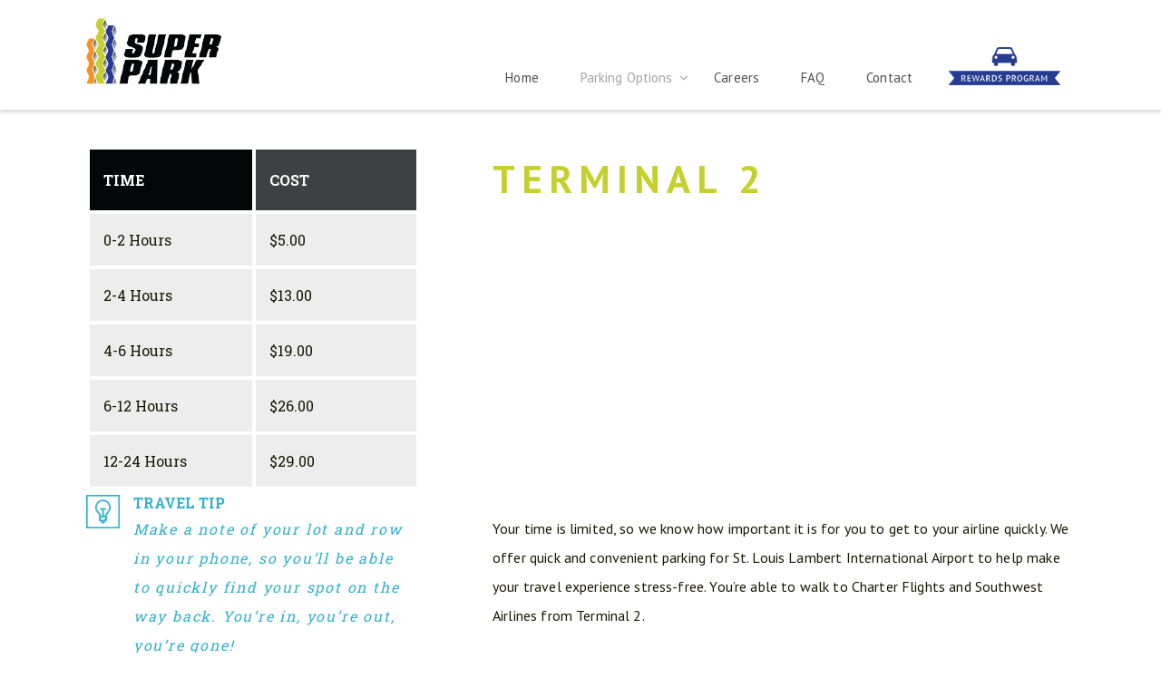

--- FILE ---
content_type: text/html; charset=UTF-8
request_url: https://superparkinglot.com/terminal-2
body_size: 11063
content:
<!DOCTYPE html>
<!--[if IE 7]><html class="ie ie7 ltie8 ltie9" lang="en"><![endif]-->
<!--[if IE 8]><html class="ie ie8 ltie9" lang="en"><![endif]-->
<!--[if !(IE 7) | !(IE 8)  ]><!-->
<html lang="en">
<!--<![endif]-->

<head>
<script src="//code.jquery.com/jquery-1.11.3.min.js"></script>
<script src="//code.jquery.com/jquery-migrate-1.2.1.min.js"></script>


	<meta charset="UTF-8" />
	<meta name="viewport" content="width=device-width" />
	<title>Superpark   &raquo; Terminal 2</title>
	<link rel="pingback" href="https://superparkinglot.com/xmlrpc.php" />
	
	<link href="https://fonts.googleapis.com/css?family=Lato:100,100i,200,200i,300,300i,400,400i,500,500i,600,600i,700,700i,800,800i,900,900i%7COpen+Sans:100,100i,200,200i,300,300i,400,400i,500,500i,600,600i,700,700i,800,800i,900,900i%7CIndie+Flower:100,100i,200,200i,300,300i,400,400i,500,500i,600,600i,700,700i,800,800i,900,900i%7COswald:100,100i,200,200i,300,300i,400,400i,500,500i,600,600i,700,700i,800,800i,900,900i" rel="stylesheet"><meta name='robots' content='max-image-preview:large' />
<link rel='dns-prefetch' href='//fonts.googleapis.com' />
<link rel="alternate" type="application/rss+xml" title="Superpark &raquo; Feed" href="https://superparkinglot.com/feed" />
<link rel="alternate" type="application/rss+xml" title="Superpark &raquo; Comments Feed" href="https://superparkinglot.com/comments/feed" />
<link rel="alternate" type="application/rss+xml" title="Superpark &raquo; Terminal 2 Comments Feed" href="https://superparkinglot.com/terminal-2/feed" />
<link rel="alternate" title="oEmbed (JSON)" type="application/json+oembed" href="https://superparkinglot.com/wp-json/oembed/1.0/embed?url=https%3A%2F%2Fsuperparkinglot.com%2Fterminal-2" />
<link rel="alternate" title="oEmbed (XML)" type="text/xml+oembed" href="https://superparkinglot.com/wp-json/oembed/1.0/embed?url=https%3A%2F%2Fsuperparkinglot.com%2Fterminal-2&#038;format=xml" />
<style id='wp-img-auto-sizes-contain-inline-css' type='text/css'>
img:is([sizes=auto i],[sizes^="auto," i]){contain-intrinsic-size:3000px 1500px}
/*# sourceURL=wp-img-auto-sizes-contain-inline-css */
</style>
<link rel='stylesheet' id='layerslider-css' href='https://superparkinglot.com/wp-content/plugins/LayerSlider/assets/static/layerslider/css/layerslider.css?ver=8.1.2' type='text/css' media='all' />
<style id='wp-emoji-styles-inline-css' type='text/css'>

	img.wp-smiley, img.emoji {
		display: inline !important;
		border: none !important;
		box-shadow: none !important;
		height: 1em !important;
		width: 1em !important;
		margin: 0 0.07em !important;
		vertical-align: -0.1em !important;
		background: none !important;
		padding: 0 !important;
	}
/*# sourceURL=wp-emoji-styles-inline-css */
</style>
<style id='wp-block-library-inline-css' type='text/css'>
:root{--wp-block-synced-color:#7a00df;--wp-block-synced-color--rgb:122,0,223;--wp-bound-block-color:var(--wp-block-synced-color);--wp-editor-canvas-background:#ddd;--wp-admin-theme-color:#007cba;--wp-admin-theme-color--rgb:0,124,186;--wp-admin-theme-color-darker-10:#006ba1;--wp-admin-theme-color-darker-10--rgb:0,107,160.5;--wp-admin-theme-color-darker-20:#005a87;--wp-admin-theme-color-darker-20--rgb:0,90,135;--wp-admin-border-width-focus:2px}@media (min-resolution:192dpi){:root{--wp-admin-border-width-focus:1.5px}}.wp-element-button{cursor:pointer}:root .has-very-light-gray-background-color{background-color:#eee}:root .has-very-dark-gray-background-color{background-color:#313131}:root .has-very-light-gray-color{color:#eee}:root .has-very-dark-gray-color{color:#313131}:root .has-vivid-green-cyan-to-vivid-cyan-blue-gradient-background{background:linear-gradient(135deg,#00d084,#0693e3)}:root .has-purple-crush-gradient-background{background:linear-gradient(135deg,#34e2e4,#4721fb 50%,#ab1dfe)}:root .has-hazy-dawn-gradient-background{background:linear-gradient(135deg,#faaca8,#dad0ec)}:root .has-subdued-olive-gradient-background{background:linear-gradient(135deg,#fafae1,#67a671)}:root .has-atomic-cream-gradient-background{background:linear-gradient(135deg,#fdd79a,#004a59)}:root .has-nightshade-gradient-background{background:linear-gradient(135deg,#330968,#31cdcf)}:root .has-midnight-gradient-background{background:linear-gradient(135deg,#020381,#2874fc)}:root{--wp--preset--font-size--normal:16px;--wp--preset--font-size--huge:42px}.has-regular-font-size{font-size:1em}.has-larger-font-size{font-size:2.625em}.has-normal-font-size{font-size:var(--wp--preset--font-size--normal)}.has-huge-font-size{font-size:var(--wp--preset--font-size--huge)}.has-text-align-center{text-align:center}.has-text-align-left{text-align:left}.has-text-align-right{text-align:right}.has-fit-text{white-space:nowrap!important}#end-resizable-editor-section{display:none}.aligncenter{clear:both}.items-justified-left{justify-content:flex-start}.items-justified-center{justify-content:center}.items-justified-right{justify-content:flex-end}.items-justified-space-between{justify-content:space-between}.screen-reader-text{border:0;clip-path:inset(50%);height:1px;margin:-1px;overflow:hidden;padding:0;position:absolute;width:1px;word-wrap:normal!important}.screen-reader-text:focus{background-color:#ddd;clip-path:none;color:#444;display:block;font-size:1em;height:auto;left:5px;line-height:normal;padding:15px 23px 14px;text-decoration:none;top:5px;width:auto;z-index:100000}html :where(.has-border-color){border-style:solid}html :where([style*=border-top-color]){border-top-style:solid}html :where([style*=border-right-color]){border-right-style:solid}html :where([style*=border-bottom-color]){border-bottom-style:solid}html :where([style*=border-left-color]){border-left-style:solid}html :where([style*=border-width]){border-style:solid}html :where([style*=border-top-width]){border-top-style:solid}html :where([style*=border-right-width]){border-right-style:solid}html :where([style*=border-bottom-width]){border-bottom-style:solid}html :where([style*=border-left-width]){border-left-style:solid}html :where(img[class*=wp-image-]){height:auto;max-width:100%}:where(figure){margin:0 0 1em}html :where(.is-position-sticky){--wp-admin--admin-bar--position-offset:var(--wp-admin--admin-bar--height,0px)}@media screen and (max-width:600px){html :where(.is-position-sticky){--wp-admin--admin-bar--position-offset:0px}}

/*# sourceURL=wp-block-library-inline-css */
</style><style id='global-styles-inline-css' type='text/css'>
:root{--wp--preset--aspect-ratio--square: 1;--wp--preset--aspect-ratio--4-3: 4/3;--wp--preset--aspect-ratio--3-4: 3/4;--wp--preset--aspect-ratio--3-2: 3/2;--wp--preset--aspect-ratio--2-3: 2/3;--wp--preset--aspect-ratio--16-9: 16/9;--wp--preset--aspect-ratio--9-16: 9/16;--wp--preset--color--black: #000000;--wp--preset--color--cyan-bluish-gray: #abb8c3;--wp--preset--color--white: #ffffff;--wp--preset--color--pale-pink: #f78da7;--wp--preset--color--vivid-red: #cf2e2e;--wp--preset--color--luminous-vivid-orange: #ff6900;--wp--preset--color--luminous-vivid-amber: #fcb900;--wp--preset--color--light-green-cyan: #7bdcb5;--wp--preset--color--vivid-green-cyan: #00d084;--wp--preset--color--pale-cyan-blue: #8ed1fc;--wp--preset--color--vivid-cyan-blue: #0693e3;--wp--preset--color--vivid-purple: #9b51e0;--wp--preset--gradient--vivid-cyan-blue-to-vivid-purple: linear-gradient(135deg,rgb(6,147,227) 0%,rgb(155,81,224) 100%);--wp--preset--gradient--light-green-cyan-to-vivid-green-cyan: linear-gradient(135deg,rgb(122,220,180) 0%,rgb(0,208,130) 100%);--wp--preset--gradient--luminous-vivid-amber-to-luminous-vivid-orange: linear-gradient(135deg,rgb(252,185,0) 0%,rgb(255,105,0) 100%);--wp--preset--gradient--luminous-vivid-orange-to-vivid-red: linear-gradient(135deg,rgb(255,105,0) 0%,rgb(207,46,46) 100%);--wp--preset--gradient--very-light-gray-to-cyan-bluish-gray: linear-gradient(135deg,rgb(238,238,238) 0%,rgb(169,184,195) 100%);--wp--preset--gradient--cool-to-warm-spectrum: linear-gradient(135deg,rgb(74,234,220) 0%,rgb(151,120,209) 20%,rgb(207,42,186) 40%,rgb(238,44,130) 60%,rgb(251,105,98) 80%,rgb(254,248,76) 100%);--wp--preset--gradient--blush-light-purple: linear-gradient(135deg,rgb(255,206,236) 0%,rgb(152,150,240) 100%);--wp--preset--gradient--blush-bordeaux: linear-gradient(135deg,rgb(254,205,165) 0%,rgb(254,45,45) 50%,rgb(107,0,62) 100%);--wp--preset--gradient--luminous-dusk: linear-gradient(135deg,rgb(255,203,112) 0%,rgb(199,81,192) 50%,rgb(65,88,208) 100%);--wp--preset--gradient--pale-ocean: linear-gradient(135deg,rgb(255,245,203) 0%,rgb(182,227,212) 50%,rgb(51,167,181) 100%);--wp--preset--gradient--electric-grass: linear-gradient(135deg,rgb(202,248,128) 0%,rgb(113,206,126) 100%);--wp--preset--gradient--midnight: linear-gradient(135deg,rgb(2,3,129) 0%,rgb(40,116,252) 100%);--wp--preset--font-size--small: 13px;--wp--preset--font-size--medium: 20px;--wp--preset--font-size--large: 36px;--wp--preset--font-size--x-large: 42px;--wp--preset--spacing--20: 0.44rem;--wp--preset--spacing--30: 0.67rem;--wp--preset--spacing--40: 1rem;--wp--preset--spacing--50: 1.5rem;--wp--preset--spacing--60: 2.25rem;--wp--preset--spacing--70: 3.38rem;--wp--preset--spacing--80: 5.06rem;--wp--preset--shadow--natural: 6px 6px 9px rgba(0, 0, 0, 0.2);--wp--preset--shadow--deep: 12px 12px 50px rgba(0, 0, 0, 0.4);--wp--preset--shadow--sharp: 6px 6px 0px rgba(0, 0, 0, 0.2);--wp--preset--shadow--outlined: 6px 6px 0px -3px rgb(255, 255, 255), 6px 6px rgb(0, 0, 0);--wp--preset--shadow--crisp: 6px 6px 0px rgb(0, 0, 0);}:where(.is-layout-flex){gap: 0.5em;}:where(.is-layout-grid){gap: 0.5em;}body .is-layout-flex{display: flex;}.is-layout-flex{flex-wrap: wrap;align-items: center;}.is-layout-flex > :is(*, div){margin: 0;}body .is-layout-grid{display: grid;}.is-layout-grid > :is(*, div){margin: 0;}:where(.wp-block-columns.is-layout-flex){gap: 2em;}:where(.wp-block-columns.is-layout-grid){gap: 2em;}:where(.wp-block-post-template.is-layout-flex){gap: 1.25em;}:where(.wp-block-post-template.is-layout-grid){gap: 1.25em;}.has-black-color{color: var(--wp--preset--color--black) !important;}.has-cyan-bluish-gray-color{color: var(--wp--preset--color--cyan-bluish-gray) !important;}.has-white-color{color: var(--wp--preset--color--white) !important;}.has-pale-pink-color{color: var(--wp--preset--color--pale-pink) !important;}.has-vivid-red-color{color: var(--wp--preset--color--vivid-red) !important;}.has-luminous-vivid-orange-color{color: var(--wp--preset--color--luminous-vivid-orange) !important;}.has-luminous-vivid-amber-color{color: var(--wp--preset--color--luminous-vivid-amber) !important;}.has-light-green-cyan-color{color: var(--wp--preset--color--light-green-cyan) !important;}.has-vivid-green-cyan-color{color: var(--wp--preset--color--vivid-green-cyan) !important;}.has-pale-cyan-blue-color{color: var(--wp--preset--color--pale-cyan-blue) !important;}.has-vivid-cyan-blue-color{color: var(--wp--preset--color--vivid-cyan-blue) !important;}.has-vivid-purple-color{color: var(--wp--preset--color--vivid-purple) !important;}.has-black-background-color{background-color: var(--wp--preset--color--black) !important;}.has-cyan-bluish-gray-background-color{background-color: var(--wp--preset--color--cyan-bluish-gray) !important;}.has-white-background-color{background-color: var(--wp--preset--color--white) !important;}.has-pale-pink-background-color{background-color: var(--wp--preset--color--pale-pink) !important;}.has-vivid-red-background-color{background-color: var(--wp--preset--color--vivid-red) !important;}.has-luminous-vivid-orange-background-color{background-color: var(--wp--preset--color--luminous-vivid-orange) !important;}.has-luminous-vivid-amber-background-color{background-color: var(--wp--preset--color--luminous-vivid-amber) !important;}.has-light-green-cyan-background-color{background-color: var(--wp--preset--color--light-green-cyan) !important;}.has-vivid-green-cyan-background-color{background-color: var(--wp--preset--color--vivid-green-cyan) !important;}.has-pale-cyan-blue-background-color{background-color: var(--wp--preset--color--pale-cyan-blue) !important;}.has-vivid-cyan-blue-background-color{background-color: var(--wp--preset--color--vivid-cyan-blue) !important;}.has-vivid-purple-background-color{background-color: var(--wp--preset--color--vivid-purple) !important;}.has-black-border-color{border-color: var(--wp--preset--color--black) !important;}.has-cyan-bluish-gray-border-color{border-color: var(--wp--preset--color--cyan-bluish-gray) !important;}.has-white-border-color{border-color: var(--wp--preset--color--white) !important;}.has-pale-pink-border-color{border-color: var(--wp--preset--color--pale-pink) !important;}.has-vivid-red-border-color{border-color: var(--wp--preset--color--vivid-red) !important;}.has-luminous-vivid-orange-border-color{border-color: var(--wp--preset--color--luminous-vivid-orange) !important;}.has-luminous-vivid-amber-border-color{border-color: var(--wp--preset--color--luminous-vivid-amber) !important;}.has-light-green-cyan-border-color{border-color: var(--wp--preset--color--light-green-cyan) !important;}.has-vivid-green-cyan-border-color{border-color: var(--wp--preset--color--vivid-green-cyan) !important;}.has-pale-cyan-blue-border-color{border-color: var(--wp--preset--color--pale-cyan-blue) !important;}.has-vivid-cyan-blue-border-color{border-color: var(--wp--preset--color--vivid-cyan-blue) !important;}.has-vivid-purple-border-color{border-color: var(--wp--preset--color--vivid-purple) !important;}.has-vivid-cyan-blue-to-vivid-purple-gradient-background{background: var(--wp--preset--gradient--vivid-cyan-blue-to-vivid-purple) !important;}.has-light-green-cyan-to-vivid-green-cyan-gradient-background{background: var(--wp--preset--gradient--light-green-cyan-to-vivid-green-cyan) !important;}.has-luminous-vivid-amber-to-luminous-vivid-orange-gradient-background{background: var(--wp--preset--gradient--luminous-vivid-amber-to-luminous-vivid-orange) !important;}.has-luminous-vivid-orange-to-vivid-red-gradient-background{background: var(--wp--preset--gradient--luminous-vivid-orange-to-vivid-red) !important;}.has-very-light-gray-to-cyan-bluish-gray-gradient-background{background: var(--wp--preset--gradient--very-light-gray-to-cyan-bluish-gray) !important;}.has-cool-to-warm-spectrum-gradient-background{background: var(--wp--preset--gradient--cool-to-warm-spectrum) !important;}.has-blush-light-purple-gradient-background{background: var(--wp--preset--gradient--blush-light-purple) !important;}.has-blush-bordeaux-gradient-background{background: var(--wp--preset--gradient--blush-bordeaux) !important;}.has-luminous-dusk-gradient-background{background: var(--wp--preset--gradient--luminous-dusk) !important;}.has-pale-ocean-gradient-background{background: var(--wp--preset--gradient--pale-ocean) !important;}.has-electric-grass-gradient-background{background: var(--wp--preset--gradient--electric-grass) !important;}.has-midnight-gradient-background{background: var(--wp--preset--gradient--midnight) !important;}.has-small-font-size{font-size: var(--wp--preset--font-size--small) !important;}.has-medium-font-size{font-size: var(--wp--preset--font-size--medium) !important;}.has-large-font-size{font-size: var(--wp--preset--font-size--large) !important;}.has-x-large-font-size{font-size: var(--wp--preset--font-size--x-large) !important;}
/*# sourceURL=global-styles-inline-css */
</style>

<style id='classic-theme-styles-inline-css' type='text/css'>
/*! This file is auto-generated */
.wp-block-button__link{color:#fff;background-color:#32373c;border-radius:9999px;box-shadow:none;text-decoration:none;padding:calc(.667em + 2px) calc(1.333em + 2px);font-size:1.125em}.wp-block-file__button{background:#32373c;color:#fff;text-decoration:none}
/*# sourceURL=/wp-includes/css/classic-themes.min.css */
</style>
<link rel='stylesheet' id='simple-banner-style-css' href='https://superparkinglot.com/wp-content/plugins/simple-banner/simple-banner.css?ver=3.2.0' type='text/css' media='all' />
<link rel='stylesheet' id='style-css' href='https://superparkinglot.com/wp-content/themes/superpark-theme/style.css?ver=50a2ab71a88ee542d14a08c11312eb98' type='text/css' media='all' />
<link rel='stylesheet' id='Open-Sans-google-font-css' href='https://fonts.googleapis.com/css?family=Open+Sans%3A300%2C300italic%2Cregular%2Citalic%2C600%2C600italic%2C700%2C700italic%2C800%2C800italic&#038;subset=greek%2Ccyrillic-ext%2Ccyrillic%2Clatin%2Clatin-ext%2Cvietnamese%2Cgreek-ext&#038;ver=6.9' type='text/css' media='all' />
<link rel='stylesheet' id='superfish-css' href='https://superparkinglot.com/wp-content/themes/flawless/plugins/superfish/css/superfish.css?ver=50a2ab71a88ee542d14a08c11312eb98' type='text/css' media='all' />
<link rel='stylesheet' id='dlmenu-css' href='https://superparkinglot.com/wp-content/themes/flawless/plugins/dl-menu/component.css?ver=50a2ab71a88ee542d14a08c11312eb98' type='text/css' media='all' />
<link rel='stylesheet' id='font-awesome-css' href='https://superparkinglot.com/wp-content/themes/flawless/plugins/font-awesome/css/font-awesome.min.css?ver=50a2ab71a88ee542d14a08c11312eb98' type='text/css' media='all' />
<link rel='stylesheet' id='jquery-fancybox-css' href='https://superparkinglot.com/wp-content/themes/flawless/plugins/fancybox/jquery.fancybox.css?ver=50a2ab71a88ee542d14a08c11312eb98' type='text/css' media='all' />
<link rel='stylesheet' id='goodlayers-flexslider-css' href='https://superparkinglot.com/wp-content/themes/flawless/plugins/flexslider/flexslider.css?ver=50a2ab71a88ee542d14a08c11312eb98' type='text/css' media='all' />
<link rel='stylesheet' id='style-responsive-css' href='https://superparkinglot.com/wp-content/themes/flawless/stylesheet/style-responsive.css?ver=50a2ab71a88ee542d14a08c11312eb98' type='text/css' media='all' />
<link rel='stylesheet' id='style-custom-css' href='https://superparkinglot.com/wp-content/themes/flawless/stylesheet/style-custom.css?ver=50a2ab71a88ee542d14a08c11312eb98' type='text/css' media='all' />
<script type="text/javascript" src="https://superparkinglot.com/wp-includes/js/jquery/jquery.min.js?ver=3.7.1" id="jquery-core-js"></script>
<script type="text/javascript" src="https://superparkinglot.com/wp-includes/js/jquery/jquery-migrate.min.js?ver=3.4.1" id="jquery-migrate-js"></script>
<script type="text/javascript" id="layerslider-utils-js-extra">
/* <![CDATA[ */
var LS_Meta = {"v":"8.1.2","fixGSAP":"1"};
//# sourceURL=layerslider-utils-js-extra
/* ]]> */
</script>
<script type="text/javascript" src="https://superparkinglot.com/wp-content/plugins/LayerSlider/assets/static/layerslider/js/layerslider.utils.js?ver=8.1.2" id="layerslider-utils-js"></script>
<script type="text/javascript" src="https://superparkinglot.com/wp-content/plugins/LayerSlider/assets/static/layerslider/js/layerslider.kreaturamedia.jquery.js?ver=8.1.2" id="layerslider-js"></script>
<script type="text/javascript" src="https://superparkinglot.com/wp-content/plugins/LayerSlider/assets/static/layerslider/js/layerslider.transitions.js?ver=8.1.2" id="layerslider-transitions-js"></script>
<script type="text/javascript" id="simple-banner-script-js-before">
/* <![CDATA[ */
const simpleBannerScriptParams = {"pro_version_enabled":"1","debug_mode":"","id":162,"version":"3.2.0","banner_params":[{"hide_simple_banner":"yes","simple_banner_prepend_element":"body","simple_banner_position":"sticky","header_margin":"","header_padding":"","wp_body_open_enabled":"","wp_body_open":true,"simple_banner_z_index":"","simple_banner_text":"Please Expect Delayed Response Due to Current Email Migration.<a href=\"https:\/\/superparkinglot.com\/employee-and-guest-safety\" style=\"font-weight:700;text-decoration: underline\"><\/a>","disabled_on_current_page":false,"disabled_pages_array":[],"is_current_page_a_post":false,"disabled_on_posts":"","simple_banner_disabled_page_paths":"","simple_banner_font_size":"","simple_banner_color":"#F79122","simple_banner_text_color":"#505050","simple_banner_link_color":"#000000","simple_banner_close_color":"","simple_banner_custom_css":"font-size:14px;","simple_banner_scrolling_custom_css":"","simple_banner_text_custom_css":"","simple_banner_button_css":"","site_custom_css":"","keep_site_custom_css":"","site_custom_js":"","keep_site_custom_js":"","close_button_enabled":"","close_button_expiration":"","close_button_cookie_set":false,"current_date":{"date":"2026-01-20 06:58:42.549359","timezone_type":3,"timezone":"UTC"},"start_date":{"date":"2026-01-20 06:58:42.549391","timezone_type":3,"timezone":"UTC"},"end_date":{"date":"2026-01-20 06:58:42.549400","timezone_type":3,"timezone":"UTC"},"simple_banner_start_after_date":"","simple_banner_remove_after_date":"","simple_banner_insert_inside_element":""},{"hide_simple_banner":"no","simple_banner_prepend_element":"body","simple_banner_position":"","header_margin":"","header_padding":"","wp_body_open_enabled":"","wp_body_open":true,"simple_banner_z_index":"","simple_banner_text":"","disabled_on_current_page":false,"disabled_pages_array":[],"is_current_page_a_post":false,"disabled_on_posts":"","simple_banner_disabled_page_paths":"","simple_banner_font_size":"","simple_banner_color":"","simple_banner_text_color":"","simple_banner_link_color":"","simple_banner_close_color":"","simple_banner_custom_css":"","simple_banner_scrolling_custom_css":"","simple_banner_text_custom_css":"","simple_banner_button_css":"","site_custom_css":"","keep_site_custom_css":"","site_custom_js":"","keep_site_custom_js":"","close_button_enabled":"","close_button_expiration":"","close_button_cookie_set":false,"current_date":{"date":"2026-01-20 06:58:42.550013","timezone_type":3,"timezone":"UTC"},"start_date":{"date":"2026-01-20 06:58:42.550021","timezone_type":3,"timezone":"UTC"},"end_date":{"date":"2026-01-20 06:58:42.550029","timezone_type":3,"timezone":"UTC"},"simple_banner_start_after_date":"","simple_banner_remove_after_date":"","simple_banner_insert_inside_element":""},{"hide_simple_banner":"no","simple_banner_prepend_element":"body","simple_banner_position":"","header_margin":"","header_padding":"","wp_body_open_enabled":"","wp_body_open":true,"simple_banner_z_index":"","simple_banner_text":"","disabled_on_current_page":false,"disabled_pages_array":[],"is_current_page_a_post":false,"disabled_on_posts":"","simple_banner_disabled_page_paths":"","simple_banner_font_size":"","simple_banner_color":"","simple_banner_text_color":"","simple_banner_link_color":"","simple_banner_close_color":"","simple_banner_custom_css":"","simple_banner_scrolling_custom_css":"","simple_banner_text_custom_css":"","simple_banner_button_css":"","site_custom_css":"","keep_site_custom_css":"","site_custom_js":"","keep_site_custom_js":"","close_button_enabled":"","close_button_expiration":"","close_button_cookie_set":false,"current_date":{"date":"2026-01-20 06:58:42.550533","timezone_type":3,"timezone":"UTC"},"start_date":{"date":"2026-01-20 06:58:42.550542","timezone_type":3,"timezone":"UTC"},"end_date":{"date":"2026-01-20 06:58:42.550550","timezone_type":3,"timezone":"UTC"},"simple_banner_start_after_date":"","simple_banner_remove_after_date":"","simple_banner_insert_inside_element":""},{"hide_simple_banner":"no","simple_banner_prepend_element":"body","simple_banner_position":"","header_margin":"","header_padding":"","wp_body_open_enabled":"","wp_body_open":true,"simple_banner_z_index":"","simple_banner_text":"","disabled_on_current_page":false,"disabled_pages_array":[],"is_current_page_a_post":false,"disabled_on_posts":"","simple_banner_disabled_page_paths":"","simple_banner_font_size":"","simple_banner_color":"","simple_banner_text_color":"","simple_banner_link_color":"","simple_banner_close_color":"","simple_banner_custom_css":"","simple_banner_scrolling_custom_css":"","simple_banner_text_custom_css":"","simple_banner_button_css":"","site_custom_css":"","keep_site_custom_css":"","site_custom_js":"","keep_site_custom_js":"","close_button_enabled":"","close_button_expiration":"","close_button_cookie_set":false,"current_date":{"date":"2026-01-20 06:58:42.551036","timezone_type":3,"timezone":"UTC"},"start_date":{"date":"2026-01-20 06:58:42.551044","timezone_type":3,"timezone":"UTC"},"end_date":{"date":"2026-01-20 06:58:42.551051","timezone_type":3,"timezone":"UTC"},"simple_banner_start_after_date":"","simple_banner_remove_after_date":"","simple_banner_insert_inside_element":""},{"hide_simple_banner":"no","simple_banner_prepend_element":"body","simple_banner_position":"","header_margin":"","header_padding":"","wp_body_open_enabled":"","wp_body_open":true,"simple_banner_z_index":"","simple_banner_text":"","disabled_on_current_page":false,"disabled_pages_array":[],"is_current_page_a_post":false,"disabled_on_posts":"","simple_banner_disabled_page_paths":"","simple_banner_font_size":"","simple_banner_color":"","simple_banner_text_color":"","simple_banner_link_color":"","simple_banner_close_color":"","simple_banner_custom_css":"","simple_banner_scrolling_custom_css":"","simple_banner_text_custom_css":"","simple_banner_button_css":"","site_custom_css":"","keep_site_custom_css":"","site_custom_js":"","keep_site_custom_js":"","close_button_enabled":"","close_button_expiration":"","close_button_cookie_set":false,"current_date":{"date":"2026-01-20 06:58:42.551695","timezone_type":3,"timezone":"UTC"},"start_date":{"date":"2026-01-20 06:58:42.551705","timezone_type":3,"timezone":"UTC"},"end_date":{"date":"2026-01-20 06:58:42.551713","timezone_type":3,"timezone":"UTC"},"simple_banner_start_after_date":"","simple_banner_remove_after_date":"","simple_banner_insert_inside_element":""}]}
//# sourceURL=simple-banner-script-js-before
/* ]]> */
</script>
<script type="text/javascript" src="https://superparkinglot.com/wp-content/plugins/simple-banner/simple-banner.js?ver=3.2.0" id="simple-banner-script-js"></script>
<meta name="generator" content="Powered by LayerSlider 8.1.2 - Build Heros, Sliders, and Popups. Create Animations and Beautiful, Rich Web Content as Easy as Never Before on WordPress." />
<!-- LayerSlider updates and docs at: https://layerslider.com -->
<link rel="https://api.w.org/" href="https://superparkinglot.com/wp-json/" /><link rel="alternate" title="JSON" type="application/json" href="https://superparkinglot.com/wp-json/wp/v2/pages/162" /><link rel="EditURI" type="application/rsd+xml" title="RSD" href="https://superparkinglot.com/xmlrpc.php?rsd" />
<link rel="canonical" href="https://superparkinglot.com/terminal-2" />
        <script>
            var errorQueue = [];
            let timeout;

            var errorMessage = '';


            function isBot() {
                const bots = ['crawler', 'spider', 'baidu', 'duckduckgo', 'bot', 'googlebot', 'bingbot', 'facebook', 'slurp', 'twitter', 'yahoo'];
                const userAgent = navigator.userAgent.toLowerCase();
                return bots.some(bot => userAgent.includes(bot));
            }

            /*
            window.onerror = function(msg, url, line) {
            // window.addEventListener('error', function(event) {
                console.error("Linha 600");

                var errorMessage = [
                    'Message: ' + msg,
                    'URL: ' + url,
                    'Line: ' + line
                ].join(' - ');
                */


            // Captura erros síncronos e alguns assíncronos
            window.addEventListener('error', function(event) {
                var msg = event.message;
                if (msg === "Script error.") {
                    console.error("Script error detected - maybe problem cross-origin");
                    return;
                }
                errorMessage = [
                    'Message: ' + msg,
                    'URL: ' + event.filename,
                    'Line: ' + event.lineno
                ].join(' - ');
                if (isBot()) {
                    return;
                }
                errorQueue.push(errorMessage);
                handleErrorQueue();
            });

            // Captura rejeições de promessas
            window.addEventListener('unhandledrejection', function(event) {
                errorMessage = 'Promise Rejection: ' + (event.reason || 'Unknown reason');
                if (isBot()) {
                    return;
                }
                errorQueue.push(errorMessage);
                handleErrorQueue();
            });

            // Função auxiliar para gerenciar a fila de erros
            function handleErrorQueue() {
                if (errorQueue.length >= 5) {
                    sendErrorsToServer();
                } else {
                    clearTimeout(timeout);
                    timeout = setTimeout(sendErrorsToServer, 5000);
                }
            }





            function sendErrorsToServer() {
                if (errorQueue.length > 0) {
                    var message;
                    if (errorQueue.length === 1) {
                        // Se houver apenas um erro, mantenha o formato atual
                        message = errorQueue[0];
                    } else {
                        // Se houver múltiplos erros, use quebras de linha para separá-los
                        message = errorQueue.join('\n\n');
                    }
                    var xhr = new XMLHttpRequest();
                    var nonce = '94ed638742';
                    var ajaxurl = 'https://superparkinglot.com/wp-admin/admin-ajax.php?action=bill_minozzi_js_error_catched&_wpnonce=94ed638742';
                    xhr.open('POST', encodeURI(ajaxurl));
                    xhr.setRequestHeader('Content-Type', 'application/x-www-form-urlencoded');
                    xhr.onload = function() {
                        if (xhr.status === 200) {
                            // console.log('Success:', xhr.responseText);
                        } else {
                            console.log('Error:', xhr.status);
                        }
                    };
                    xhr.onerror = function() {
                        console.error('Request failed');
                    };
                    xhr.send('action=bill_minozzi_js_error_catched&_wpnonce=' + nonce + '&bill_js_error_catched=' + encodeURIComponent(message));
                    errorQueue = []; // Limpa a fila de erros após o envio
                }
            }

            function sendErrorsToServer() {
                if (errorQueue.length > 0) {
                    var message = errorQueue.join(' | ');
                    //console.error(message);
                    var xhr = new XMLHttpRequest();
                    var nonce = '94ed638742';
                    var ajaxurl = 'https://superparkinglot.com/wp-admin/admin-ajax.php?action=bill_minozzi_js_error_catched&_wpnonce=94ed638742'; // No need to esc_js here
                    xhr.open('POST', encodeURI(ajaxurl));
                    xhr.setRequestHeader('Content-Type', 'application/x-www-form-urlencoded');
                    xhr.onload = function() {
                        if (xhr.status === 200) {
                            //console.log('Success:::', xhr.responseText);
                        } else {
                            console.log('Error:', xhr.status);
                        }
                    };
                    xhr.onerror = function() {
                        console.error('Request failed');
                    };
                    xhr.send('action=bill_minozzi_js_error_catched&_wpnonce=' + nonce + '&bill_js_error_catched=' + encodeURIComponent(message));
                    errorQueue = []; // Clear the error queue after sending
                }
            }

            function sendErrorsToServer() {
                if (errorQueue.length > 0) {
                    var message = errorQueue.join('\n\n'); // Usa duas quebras de linha como separador
                    var xhr = new XMLHttpRequest();
                    var nonce = '94ed638742';
                    var ajaxurl = 'https://superparkinglot.com/wp-admin/admin-ajax.php?action=bill_minozzi_js_error_catched&_wpnonce=94ed638742';
                    xhr.open('POST', encodeURI(ajaxurl));
                    xhr.setRequestHeader('Content-Type', 'application/x-www-form-urlencoded');
                    xhr.onload = function() {
                        if (xhr.status === 200) {
                            // console.log('Success:', xhr.responseText);
                        } else {
                            console.log('Error:', xhr.status);
                        }
                    };
                    xhr.onerror = function() {
                        console.error('Request failed');
                    };
                    xhr.send('action=bill_minozzi_js_error_catched&_wpnonce=' + nonce + '&bill_js_error_catched=' + encodeURIComponent(message));
                    errorQueue = []; // Limpa a fila de erros após o envio
                }
            }
            window.addEventListener('beforeunload', sendErrorsToServer);
        </script>
<style id="simple-banner-hide" type="text/css">.simple-banner{display:none;}</style><style id="simple-banner-position" type="text/css">.simple-banner{position:sticky;}</style><style id="simple-banner-background-color" type="text/css">.simple-banner{background:#F79122;}</style><style id="simple-banner-text-color" type="text/css">.simple-banner .simple-banner-text{color:#505050;}</style><style id="simple-banner-link-color" type="text/css">.simple-banner .simple-banner-text a{color:#000000;}</style><style id="simple-banner-z-index" type="text/css">.simple-banner{z-index: 99999;}</style><style id="simple-banner-custom-css" type="text/css">.simple-banner{font-size:14px;}</style><style id="simple-banner-site-custom-css-dummy" type="text/css"></style><script id="simple-banner-site-custom-js-dummy" type="text/javascript"></script><style id="simple-banner-background-color_2" type="text/css">.simple-banner_2{background: #024985;}</style><style id="simple-banner-text-color_2" type="text/css">.simple-banner_2 .simple-banner-text_2{color: #ffffff;}</style><style id="simple-banner-link-color_2" type="text/css">.simple-banner_2 .simple-banner-text_2 a{color:#f16521;}</style><style id="simple-banner-z-index_2" type="text/css">.simple-banner_2{z-index: 99999;}</style><style id="simple-banner-background-color_3" type="text/css">.simple-banner_3{background: #024985;}</style><style id="simple-banner-text-color_3" type="text/css">.simple-banner_3 .simple-banner-text_3{color: #ffffff;}</style><style id="simple-banner-link-color_3" type="text/css">.simple-banner_3 .simple-banner-text_3 a{color:#f16521;}</style><style id="simple-banner-z-index_3" type="text/css">.simple-banner_3{z-index: 99999;}</style><style id="simple-banner-background-color_4" type="text/css">.simple-banner_4{background: #024985;}</style><style id="simple-banner-text-color_4" type="text/css">.simple-banner_4 .simple-banner-text_4{color: #ffffff;}</style><style id="simple-banner-link-color_4" type="text/css">.simple-banner_4 .simple-banner-text_4 a{color:#f16521;}</style><style id="simple-banner-z-index_4" type="text/css">.simple-banner_4{z-index: 99999;}</style><style id="simple-banner-background-color_5" type="text/css">.simple-banner_5{background: #024985;}</style><style id="simple-banner-text-color_5" type="text/css">.simple-banner_5 .simple-banner-text_5{color: #ffffff;}</style><style id="simple-banner-link-color_5" type="text/css">.simple-banner_5 .simple-banner-text_5 a{color:#f16521;}</style><style id="simple-banner-z-index_5" type="text/css">.simple-banner_5{z-index: 99999;}</style><link rel="shortcut icon" href="https://superparkinglot.com/wp-content/uploads/2015/10/favicon.ico" type="image/x-icon" /><!-- load the script for older ie version -->
<!--[if lt IE 9]>
<script src="https://superparkinglot.com/wp-content/themes/flawless/javascript/html5.js" type="text/javascript"></script>
<script src="https://superparkinglot.com/wp-content/themes/flawless/plugins/easy-pie-chart/excanvas.js" type="text/javascript"></script>
<![endif]-->
		<style type="text/css" id="wp-custom-css">
			.lp-form .gform_heading{
	display:none !important;
}		</style>
			<link href='https://fonts.googleapis.com/css?family=PT+Sans:400,400italic,700,700italic' rel='stylesheet' type='text/css'>
<link href='https://fonts.googleapis.com/css?family=Roboto+Slab:400,300,100,700' rel='stylesheet' type='text/css'>
<script>
$(document).ready(function () {
    
    $('#click-terminal1').hover(function () {
        $('.box1').css("opacity", "0.8");
        
    }, function(){
        $('.box1').css("opacity", "1");
    });
     $('#click-terminal2').hover(function () {
        $('.box2').css("opacity", "0.8");
    }, function(){
        $('.box2').css("opacity", "1"); 
    });
     $('#click-lota').hover(function () {
        $('.box3').css("opacity", "0.8");
    }, function(){
        $('.box3').css("opacity", "1");
    });
     $('#click-lotb').hover(function () {
        $('.box4').css("opacity", "0.8");
    }, function(){
        $('.box4').css("opacity", "1");
    });
     $('#click-lotc').hover(function () {
        $('.box5').css("opacity", "0.8");
    }, function(){
        $('.box5').css("opacity", "1");
    });
     $('#click-lotd').hover(function () {
        $('.box6').css("opacity", "0.8");
    }, function(){
        $('.box6').css("opacity", "1");
    });
       $('#click-lote').hover(function () {
        $('.box7').css("opacity", "0.8");
    }, function(){
        $('.box7').css("opacity", "1");
    });
});
</script>

</head>

<body data-rsssl=1 class="wp-singular page-template-default page page-id-162 wp-theme-flawless wp-child-theme-superpark-theme">

<div class="body-wrapper ">
		<header class="gdlr-header-wrapper gdlr-header-style-1">

		<!-- top navigation -->
				
		<div class="gdlr-header-substitute">
			<div class="gdlr-header-inner">
				<div class="gdlr-header-container container">
					<!-- logo -->
					<div class="gdlr-logo">
												<a href="https://superparkinglot.com" >
							<img src="https://superparkinglot.com/wp-content/uploads/2015/09/color-logo.png" alt="" width="149" height="73" />						
						</a>
											</div>

					<div class="gdlr-navigation-wrapper gdlr-style-1"><nav class="gdlr-navigation" id="gdlr-main-navigation" role="navigation"><ul id="menu-menu-1" class="sf-menu gdlr-main-menu"><li  id="menu-item-43" class="menu-item menu-item-type-post_type menu-item-object-page menu-item-home menu-item-43menu-item menu-item-type-post_type menu-item-object-page menu-item-home menu-item-43 gdlr-normal-menu"><a href="https://superparkinglot.com/">Home</a></li>
<li  id="menu-item-259" class="menu-item menu-item-type-custom menu-item-object-custom current-menu-ancestor current-menu-parent menu-item-has-children menu-item-259menu-item menu-item-type-custom menu-item-object-custom current-menu-ancestor current-menu-parent menu-item-has-children menu-item-259 gdlr-normal-menu"><a href="#">Parking Options</a>
<ul class="sub-menu">
	<li  id="menu-item-144" class="menu-item menu-item-type-post_type menu-item-object-page menu-item-144"><a href="https://superparkinglot.com/terminal-1">Terminal 1</a></li>
	<li  id="menu-item-170" class="menu-item menu-item-type-post_type menu-item-object-page current-menu-item page_item page-item-162 current_page_item menu-item-170"><a href="https://superparkinglot.com/terminal-2">Terminal 2</a></li>
	<li  id="menu-item-169" class="menu-item menu-item-type-post_type menu-item-object-page menu-item-169"><a href="https://superparkinglot.com/lot-a">Lot A</a></li>
	<li  id="menu-item-190" class="menu-item menu-item-type-post_type menu-item-object-page menu-item-190"><a href="https://superparkinglot.com/lot-b">Lot B</a></li>
	<li  id="menu-item-189" class="menu-item menu-item-type-post_type menu-item-object-page menu-item-189"><a href="https://superparkinglot.com/lot-c">Lot C</a></li>
	<li  id="menu-item-188" class="menu-item menu-item-type-post_type menu-item-object-page menu-item-188"><a href="https://superparkinglot.com/lot-d">Lot D</a></li>
	<li  id="menu-item-187" class="menu-item menu-item-type-post_type menu-item-object-page menu-item-187"><a href="https://superparkinglot.com/lot-e">Lot E</a></li>
</ul>
</li>
<li  id="menu-item-57" class="menu-item menu-item-type-post_type menu-item-object-page menu-item-57menu-item menu-item-type-post_type menu-item-object-page menu-item-57 gdlr-normal-menu"><a href="https://superparkinglot.com/careers">Careers</a></li>
<li  id="menu-item-56" class="menu-item menu-item-type-post_type menu-item-object-page menu-item-56menu-item menu-item-type-post_type menu-item-object-page menu-item-56 gdlr-normal-menu"><a href="https://superparkinglot.com/faq">FAQ</a></li>
<li  id="menu-item-55" class="menu-item menu-item-type-post_type menu-item-object-page menu-item-55menu-item menu-item-type-post_type menu-item-object-page menu-item-55 gdlr-normal-menu"><a href="https://superparkinglot.com/contact">Contact</a></li>
<li  id="menu-item-210" class="menu-item menu-item-type-post_type menu-item-object-page menu-item-210menu-item menu-item-type-post_type menu-item-object-page menu-item-210 gdlr-normal-menu"><a href="https://superparkinglot.com/rewards-program">Rewards Program</a></li>
</ul></nav></div><div class="gdlr-responsive-navigation dl-menuwrapper" id="gdlr-responsive-navigation" ><button class="dl-trigger">Open Menu</button><ul id="menu-menu-2" class="dl-menu gdlr-main-mobile-menu"><li class="menu-item menu-item-type-post_type menu-item-object-page menu-item-home menu-item-43"><a href="https://superparkinglot.com/">Home</a></li>
<li class="menu-item menu-item-type-custom menu-item-object-custom current-menu-ancestor current-menu-parent menu-item-has-children menu-item-259"><a href="#">Parking Options</a>
<ul class="dl-submenu">
	<li class="menu-item menu-item-type-post_type menu-item-object-page menu-item-144"><a href="https://superparkinglot.com/terminal-1">Terminal 1</a></li>
	<li class="menu-item menu-item-type-post_type menu-item-object-page current-menu-item page_item page-item-162 current_page_item menu-item-170"><a href="https://superparkinglot.com/terminal-2" aria-current="page">Terminal 2</a></li>
	<li class="menu-item menu-item-type-post_type menu-item-object-page menu-item-169"><a href="https://superparkinglot.com/lot-a">Lot A</a></li>
	<li class="menu-item menu-item-type-post_type menu-item-object-page menu-item-190"><a href="https://superparkinglot.com/lot-b">Lot B</a></li>
	<li class="menu-item menu-item-type-post_type menu-item-object-page menu-item-189"><a href="https://superparkinglot.com/lot-c">Lot C</a></li>
	<li class="menu-item menu-item-type-post_type menu-item-object-page menu-item-188"><a href="https://superparkinglot.com/lot-d">Lot D</a></li>
	<li class="menu-item menu-item-type-post_type menu-item-object-page menu-item-187"><a href="https://superparkinglot.com/lot-e">Lot E</a></li>
</ul>
</li>
<li class="menu-item menu-item-type-post_type menu-item-object-page menu-item-57"><a href="https://superparkinglot.com/careers">Careers</a></li>
<li class="menu-item menu-item-type-post_type menu-item-object-page menu-item-56"><a href="https://superparkinglot.com/faq">FAQ</a></li>
<li class="menu-item menu-item-type-post_type menu-item-object-page menu-item-55"><a href="https://superparkinglot.com/contact">Contact</a></li>
<li class="menu-item menu-item-type-post_type menu-item-object-page menu-item-210"><a href="https://superparkinglot.com/rewards-program">Rewards Program</a></li>
</ul></div>					
					<div class="clear"></div>
				</div>
			</div>
		</div>
		
				<div class="clear"></div>
		
		<!-- is search -->	</header>
		<div class="content-wrapper">
	<div class="gdlr-content">

		<!-- Above Sidebar Section-->
						
		<!-- Sidebar With Content Section-->
		<div class="with-sidebar-wrapper"><section id="content-section-1" ><div class="gdlr-color-wrapper no-skin" style="background-color: #ffffff; padding-bottom: 20px; " ><div class="container"><div class="two-fifth columns" ><div class="gdlr-item gdlr-content-item"  id="cost-table"  style="margin-bottom: 40px;" ><table class="style-2">
<tbody>
<tr>
<th style="background-color: #040707; width: 100px;">TIME</th>
<th style="background-color: #3e4141; width: 100px;">COST</th>
</tr>
<tr>
<td>0-2 Hours</td>
<td>$5.00</td>
</tr>
<tr>
<td>2-4 Hours</td>
<td>$13.00</td>
</tr>
<tr>
<td>4-6 Hours</td>
<td>$19.00</td>
</tr>
<tr>
<td>6-12 Hours</td>
<td>$26.00</td>
</tr>
<tr>
<td>12-24 Hours</td>
<td>$29.00</td>
</tr>
</tbody>
</table>
<div class="col1-10 float-left tips"><img class="alignleft size-full wp-image-235" src="https://superparkinglot.com/wp-content/uploads/2015/09/tip.png" alt="tip" width="51" height="51" /></div>
<div class="col9-10 float-left tips"><strong>TRAVEL TIP</strong><br />
<span style="font-style: italic; letter-spacing: 1.8px; line-height: 2em;">Make a note of your lot and row in your phone, so you’ll be able to quickly find your spot on the way back. You’re in, you’re out, you’re gone!</span></div>
<table class="style-2">
<tbody>
<tr>
<th style="background-color: #040707; width: 200px;">DIRECTIONS</th>
</tr>
<tr>
<td><strong>FROM 170 OR I-70 WESTBOUND:</strong><br />
Take the Lambert Airport Exit at Exit 238A (Lambert International Boulevard). Follow the signs for Garage 2.</td>
</tr>
<tr>
<td><strong>FROM I-70 EASTBOUND:</strong><br />
Take Exit 235C at Cypress Road and make a right turn at the light. Follow the signs for Garage 2.</td>
</tr>
</tbody>
</table>
</div></div><div class="three-fifth columns" ><div class="gdlr-item gdlr-content-item"  style="margin-bottom: 30px;" ><div class="terminal-title">TERMINAL 2</div>
<p><iframe style="border: 0;" src="https://www.google.com/maps/embed?pb=!1m18!1m12!1m3!1d3112.2214959198454!2d-90.35590108453145!3d38.735679164065246!2m3!1f0!2f0!3f0!3m2!1i1024!2i768!4f13.1!3m3!1m2!1s0x87df34208802f167%3A0xb517e5bc75e04928!2s9898+Air+Cargo+Rd%2C+St+Louis%2C+MO+63145!5e0!3m2!1sen!2sus!4v1444684400808" width="100%" height="305" frameborder="0" allowfullscreen="allowfullscreen"></iframe></p>
<div class="terminal-desc">
<p>Your time is limited, so we know how important it is for you to get to your airline quickly. We offer quick and convenient parking for St. Louis Lambert International Airport to help make your travel experience stress-free. You’re able to walk to Charter Flights and Southwest Airlines from Terminal 2.</p>
<p>Terminal 2’s daily rate is $29.00. We accept Visa, MasterCard, American Express cards and cash. Payment is due at the time of exit. Tax is included in all of our rates.<br />
We encourage you to give yourself 30 extra minutes for parking in case you run into traffic.</p>
</div>
</div><div class="gdlr-item gdlr-content-item"  id="wrapper"  style="margin-bottom: 40px;" ><div class="col1-10 float-left tips"><img class="alignleft size-full wp-image-236" src="https://superparkinglot.com/wp-content/uploads/2015/09/wheelchair.png" alt="wheelchair" width="51" height="51" /></div>
<div class="col9-10 float-left tips"><strong>ACCESSIBLE PARKING</strong><br />
 <span style="font-style: italic; letter-spacing: 1.8px; line-height: 2em;">In the Terminal 2 Garage, accessible parking is located in row C on each level, closest to the elevators. For wheelchair assistance please contact your airline for curbside assistance.</span></div>
</div></div><div class="clear"></div></div></div><div class="clear"></div></section><section id="content-section-2" ><div class="gdlr-full-size-wrapper"  id="subpage-slider-bg"  style="padding-bottom: 60px; "  ><div class="gdlr-item gdlr-content-item"  id="desktop-display" ><div class="layer3">
<div class="rewards_program">REWARDS<br />
 PROGRAM<br />
 <a class="subscribe" href="#">Join Now</a></div>
<a href='https://superparkinglot.com/terminal-1' class='Available2'><div class='box three columns box1'><p class='terminal_name'>Term 1</p><img class='aligncenter size-full wp-image-207' src='https://superparkinglot.com/wp-content/uploads/2014/09/line.png' alt='line' width='55' height='3' /><p class='availability'>43<sup>%</sup></p><p class='available'><strong>Available</strong></p><p class='available'>$28 Daily Rate</p></div></a><a href='https://superparkinglot.com/terminal-2' class='Available2'><div class='box three columns box2'><p class='terminal_name'>Term 2</p><img class='aligncenter size-full wp-image-207' src='https://superparkinglot.com/wp-content/uploads/2014/09/line.png' alt='line' width='55' height='3' /><p class='availability'>24<sup>%</sup></p><p class='available'><strong>Available</strong></p><p class='available'>$29 Daily Rate</p></div></a><a href='https://superparkinglot.com/lot-a' class='Available2'><div class='box three columns box3'><p class='terminal_name'>Lot A</p><img class='aligncenter size-full wp-image-207' src='https://superparkinglot.com/wp-content/uploads/2014/09/line.png' alt='line' width='55' height='3' /><p class='availability'>54<sup>%</sup></p><p class='available'><strong>Available</strong></p><p class='available'>$18 Daily Rate</p></div></a><a href='https://superparkinglot.com/lot-b' class='Available2'><div class='box three columns box4'><p class='terminal_name'>Lot B</p><img class='aligncenter size-full wp-image-207' src='https://superparkinglot.com/wp-content/uploads/2014/09/line.png' alt='line' width='55' height='3' /><p class='availability'>54<sup>%</sup></p><p class='available'><strong>Available</strong></p><p class='available'>$13 Daily Rate</p></div></a><a href='https://superparkinglot.com/lot-c' class='Available2'><div class='box three columns box5'><p class='terminal_name'>Lot C</p><img class='aligncenter size-full wp-image-207' src='https://superparkinglot.com/wp-content/uploads/2014/09/line.png' alt='line' width='55' height='3' /><p class='availability'>66<sup>%</sup></p><p class='available'><strong>Available</strong></p><p class='available'>$11 Daily Rate</p></div></a><a href='https://superparkinglot.com/lot-d' class='Available2'><div class='box three columns box6'><p class='terminal_name'>Lot D</p><img class='aligncenter size-full wp-image-207' src='https://superparkinglot.com/wp-content/uploads/2014/09/line.png' alt='line' width='55' height='3' /><p class='availability'>57<sup>%</sup></p><p class='available'><strong>Available</strong></p><p class='available'>$10 Daily Rate</p></div></a><a href='https://superparkinglot.com/lot-e' class='Available2'><div class='box three columns box7'><p class='terminal_name'>Lot E</p><img class='aligncenter size-full wp-image-207' src='https://superparkinglot.com/wp-content/uploads/2014/09/line.png' alt='line' width='55' height='3' /><p class='availability'>21<sup>%</sup></p><p class='available'><strong>Available</strong></p><p class='available'>$25 Daily Rate</p></div></a>
</div>
</div><div class="gdlr-item gdlr-content-item"  id="mobile-display" ><div class="layer4">
<div class="layer4-1">
<div class="rewards_program">REWARDS<br />
 PROGRAM<br />
 <a class="subscribe" href="#">Join Now</a></div>
<a href='https://superparkinglot.com/terminal-1' class='Available'><div class='box three columns box1'><p class='terminal_name'>Term 1</p><img class='aligncenter size-full wp-image-207' src='https://superparkinglot.com/wp-content/uploads/2014/09/line.png' alt='line' width='55' height='3' /><p class='availability'>43<sup>%</sup></p><p class='available'><strong>Available</strong></p><p class='available'>$28 Daily Rate</p></div></a><a href='https://superparkinglot.com/terminal-2' class='Available'><div class='box three columns box2'><p class='terminal_name'>Term 2</p><img class='aligncenter size-full wp-image-207' src='https://superparkinglot.com/wp-content/uploads/2014/09/line.png' alt='line' width='55' height='3' /><p class='availability'>24<sup>%</sup></p><p class='available'><strong>Available</strong></p><p class='available'>$29 Daily Rate</p></div></a><a href='https://superparkinglot.com/lot-a' class='Available'><div class='box three columns box3'><p class='terminal_name'>Lot A</p><img class='aligncenter size-full wp-image-207' src='https://superparkinglot.com/wp-content/uploads/2014/09/line.png' alt='line' width='55' height='3' /><p class='availability'>54<sup>%</sup></p><p class='available'><strong>Available</strong></p><p class='available'>$18 Daily Rate</p></div></a>
</div>
<div class="layer4-2"><a href='https://superparkinglot.com/lot-b' class='Available1'><div class='box three columns box4'><p class='terminal_name'>Lot B</p><img class='aligncenter size-full wp-image-207' src='https://superparkinglot.com/wp-content/uploads/2014/09/line.png' alt='line' width='55' height='3' /><p class='availability'>54<sup>%</sup></p><p class='available'><strong>Available</strong></p><p class='available'>$13 Daily Rate</p></div></a><a href='https://superparkinglot.com/lot-c' class='Available1'><div class='box three columns box5'><p class='terminal_name'>Lot C</p><img class='aligncenter size-full wp-image-207' src='https://superparkinglot.com/wp-content/uploads/2014/09/line.png' alt='line' width='55' height='3' /><p class='availability'>66<sup>%</sup></p><p class='available'><strong>Available</strong></p><p class='available'>$11 Daily Rate</p></div></a><a href='https://superparkinglot.com/lot-d' class='Available1'><div class='box three columns box6'><p class='terminal_name'>Lot D</p><img class='aligncenter size-full wp-image-207' src='https://superparkinglot.com/wp-content/uploads/2014/09/line.png' alt='line' width='55' height='3' /><p class='availability'>57<sup>%</sup></p><p class='available'><strong>Available</strong></p><p class='available'>$10 Daily Rate</p></div></a><a href='https://superparkinglot.com/lot-e' class='Available1'><div class='box three columns box7'><p class='terminal_name'>Lot E</p><img class='aligncenter size-full wp-image-207' src='https://superparkinglot.com/wp-content/uploads/2014/09/line.png' alt='line' width='55' height='3' /><p class='availability'>21<sup>%</sup></p><p class='available'><strong>Available</strong></p><p class='available'>$25 Daily Rate</p></div></a></div>
</div>
</div><div class="clear"></div></div><div class="clear"></div></section></div>
		
		<!-- Below Sidebar Section-->
		
		
	</div><!-- gdlr-content -->
		<div class="clear" ></div>
	</div><!-- content wrapper -->

		
	<footer class="footer-wrapper" >
				<div class="footer-container container">
										<div class="footer-column four columns" id="footer-widget-1" >
									</div>
										<div class="footer-column four columns" id="footer-widget-2" >
									</div>
										<div class="footer-column four columns" id="footer-widget-3" >
									</div>
									<div class="clear"></div>
		</div>
				
				<div class="copyright-wrapper">
			<div class="copyright-container container">
				<div class="copyright-left">
										<a href="/terms-of-service/">Terms of Service </a>| <a href="/privacy-policy">Privacy</a> | &copy; 2026 Super Parking Lot
				</div>
				<div class="copyright-right">
									</div>
				<div class="clear"></div>
			</div>
		</div>
			</footer>
	</div> <!-- body-wrapper -->
<script type="speculationrules">
{"prefetch":[{"source":"document","where":{"and":[{"href_matches":"/*"},{"not":{"href_matches":["/wp-*.php","/wp-admin/*","/wp-content/uploads/*","/wp-content/*","/wp-content/plugins/*","/wp-content/themes/superpark-theme/*","/wp-content/themes/flawless/*","/*\\?(.+)"]}},{"not":{"selector_matches":"a[rel~=\"nofollow\"]"}},{"not":{"selector_matches":".no-prefetch, .no-prefetch a"}}]},"eagerness":"conservative"}]}
</script>
<div class="simple-banner simple-banner-text" style="display:none !important"></div><script type="text/javascript"></script><script type="text/javascript" src="https://superparkinglot.com/wp-content/themes/flawless/plugins/superfish/js/superfish.js?ver=1.0" id="superfish-js"></script>
<script type="text/javascript" src="https://superparkinglot.com/wp-includes/js/hoverIntent.min.js?ver=1.10.2" id="hoverIntent-js"></script>
<script type="text/javascript" src="https://superparkinglot.com/wp-content/themes/flawless/plugins/dl-menu/modernizr.custom.js?ver=1.0" id="modernizr-js"></script>
<script type="text/javascript" src="https://superparkinglot.com/wp-content/themes/flawless/plugins/dl-menu/jquery.dlmenu.js?ver=1.0" id="dlmenu-js"></script>
<script type="text/javascript" src="https://superparkinglot.com/wp-content/themes/flawless/plugins/jquery.easing.js?ver=1.0" id="jquery-easing-js"></script>
<script type="text/javascript" src="https://superparkinglot.com/wp-content/themes/flawless/plugins/fancybox/jquery.fancybox.pack.js?ver=1.0" id="jquery-fancybox-js"></script>
<script type="text/javascript" src="https://superparkinglot.com/wp-content/themes/flawless/plugins/fancybox/helpers/jquery.fancybox-media.js?ver=1.0" id="jquery-fancybox-media-js"></script>
<script type="text/javascript" src="https://superparkinglot.com/wp-content/themes/flawless/plugins/fancybox/helpers/jquery.fancybox-thumbs.js?ver=1.0" id="jquery-fancybox-thumbs-js"></script>
<script type="text/javascript" src="https://superparkinglot.com/wp-content/themes/flawless/plugins/flexslider/jquery.flexslider.js?ver=1.0" id="goodlayers-flexslider-js"></script>
<script type="text/javascript" src="https://superparkinglot.com/wp-content/themes/flawless/javascript/gdlr-script.js?ver=1.0" id="gdlr-script-js"></script>
<script id="wp-emoji-settings" type="application/json">
{"baseUrl":"https://s.w.org/images/core/emoji/17.0.2/72x72/","ext":".png","svgUrl":"https://s.w.org/images/core/emoji/17.0.2/svg/","svgExt":".svg","source":{"concatemoji":"https://superparkinglot.com/wp-includes/js/wp-emoji-release.min.js?ver=50a2ab71a88ee542d14a08c11312eb98"}}
</script>
<script type="module">
/* <![CDATA[ */
/*! This file is auto-generated */
const a=JSON.parse(document.getElementById("wp-emoji-settings").textContent),o=(window._wpemojiSettings=a,"wpEmojiSettingsSupports"),s=["flag","emoji"];function i(e){try{var t={supportTests:e,timestamp:(new Date).valueOf()};sessionStorage.setItem(o,JSON.stringify(t))}catch(e){}}function c(e,t,n){e.clearRect(0,0,e.canvas.width,e.canvas.height),e.fillText(t,0,0);t=new Uint32Array(e.getImageData(0,0,e.canvas.width,e.canvas.height).data);e.clearRect(0,0,e.canvas.width,e.canvas.height),e.fillText(n,0,0);const a=new Uint32Array(e.getImageData(0,0,e.canvas.width,e.canvas.height).data);return t.every((e,t)=>e===a[t])}function p(e,t){e.clearRect(0,0,e.canvas.width,e.canvas.height),e.fillText(t,0,0);var n=e.getImageData(16,16,1,1);for(let e=0;e<n.data.length;e++)if(0!==n.data[e])return!1;return!0}function u(e,t,n,a){switch(t){case"flag":return n(e,"\ud83c\udff3\ufe0f\u200d\u26a7\ufe0f","\ud83c\udff3\ufe0f\u200b\u26a7\ufe0f")?!1:!n(e,"\ud83c\udde8\ud83c\uddf6","\ud83c\udde8\u200b\ud83c\uddf6")&&!n(e,"\ud83c\udff4\udb40\udc67\udb40\udc62\udb40\udc65\udb40\udc6e\udb40\udc67\udb40\udc7f","\ud83c\udff4\u200b\udb40\udc67\u200b\udb40\udc62\u200b\udb40\udc65\u200b\udb40\udc6e\u200b\udb40\udc67\u200b\udb40\udc7f");case"emoji":return!a(e,"\ud83e\u1fac8")}return!1}function f(e,t,n,a){let r;const o=(r="undefined"!=typeof WorkerGlobalScope&&self instanceof WorkerGlobalScope?new OffscreenCanvas(300,150):document.createElement("canvas")).getContext("2d",{willReadFrequently:!0}),s=(o.textBaseline="top",o.font="600 32px Arial",{});return e.forEach(e=>{s[e]=t(o,e,n,a)}),s}function r(e){var t=document.createElement("script");t.src=e,t.defer=!0,document.head.appendChild(t)}a.supports={everything:!0,everythingExceptFlag:!0},new Promise(t=>{let n=function(){try{var e=JSON.parse(sessionStorage.getItem(o));if("object"==typeof e&&"number"==typeof e.timestamp&&(new Date).valueOf()<e.timestamp+604800&&"object"==typeof e.supportTests)return e.supportTests}catch(e){}return null}();if(!n){if("undefined"!=typeof Worker&&"undefined"!=typeof OffscreenCanvas&&"undefined"!=typeof URL&&URL.createObjectURL&&"undefined"!=typeof Blob)try{var e="postMessage("+f.toString()+"("+[JSON.stringify(s),u.toString(),c.toString(),p.toString()].join(",")+"));",a=new Blob([e],{type:"text/javascript"});const r=new Worker(URL.createObjectURL(a),{name:"wpTestEmojiSupports"});return void(r.onmessage=e=>{i(n=e.data),r.terminate(),t(n)})}catch(e){}i(n=f(s,u,c,p))}t(n)}).then(e=>{for(const n in e)a.supports[n]=e[n],a.supports.everything=a.supports.everything&&a.supports[n],"flag"!==n&&(a.supports.everythingExceptFlag=a.supports.everythingExceptFlag&&a.supports[n]);var t;a.supports.everythingExceptFlag=a.supports.everythingExceptFlag&&!a.supports.flag,a.supports.everything||((t=a.source||{}).concatemoji?r(t.concatemoji):t.wpemoji&&t.twemoji&&(r(t.twemoji),r(t.wpemoji)))});
//# sourceURL=https://superparkinglot.com/wp-includes/js/wp-emoji-loader.min.js
/* ]]> */
</script>
<script src="https://super-park.hummingagent.ai/chat-widget.js" defer></script>
</body>
<script>'undefined'=== typeof _trfq || (window._trfq = []);'undefined'=== typeof _trfd && (window._trfd=[]),_trfd.push({'tccl.baseHost':'secureserver.net'},{'ap':'cpsh-oh'},{'server':'p3plzcpnl505356'},{'dcenter':'p3'},{'cp_id':'7282800'},{'cp_cl':'8'}) // Monitoring performance to make your website faster. If you want to opt-out, please contact web hosting support.</script><script src='https://img1.wsimg.com/traffic-assets/js/tccl.min.js'></script></html>
<!--
Performance optimized by W3 Total Cache. Learn more: https://www.boldgrid.com/w3-total-cache/?utm_source=w3tc&utm_medium=footer_comment&utm_campaign=free_plugin


Served from: superparkinglot.com @ 2026-01-20 00:58:42 by W3 Total Cache
-->

--- FILE ---
content_type: text/html; charset=utf-8
request_url: https://super-park.hummingagent.ai/chat-widget?source=wordpress
body_size: 3222
content:
<!DOCTYPE html><!--zQYV8_V5wjrimRwf5PjEB--><html lang="en"><head><meta charSet="utf-8"/><meta name="viewport" content="width=device-width, initial-scale=1, maximum-scale=1, viewport-fit=cover"/><meta name="viewport" content="width=device-width, initial-scale=1"/><link rel="preload" href="/_next/static/media/797e433ab948586e-s.p.dbea232f.woff2" as="font" crossorigin="" type="font/woff2"/><link rel="preload" href="/_next/static/media/caa3a2e1cccd8315-s.p.853070df.woff2" as="font" crossorigin="" type="font/woff2"/><link rel="stylesheet" href="/_next/static/chunks/822dd6513c8ca9bd.css?dpl=dpl_5upYLPjJXACBfCiFbMJBfsphweiy" data-precedence="next"/><link rel="preload" as="script" fetchPriority="low" href="/_next/static/chunks/75d9f3e0071a07c9.js?dpl=dpl_5upYLPjJXACBfCiFbMJBfsphweiy"/><script src="/_next/static/chunks/61ff2e7465b7f0d5.js?dpl=dpl_5upYLPjJXACBfCiFbMJBfsphweiy" async=""></script><script src="/_next/static/chunks/88ab27a80dd9cbbb.js?dpl=dpl_5upYLPjJXACBfCiFbMJBfsphweiy" async=""></script><script src="/_next/static/chunks/f6afc2650692d51c.js?dpl=dpl_5upYLPjJXACBfCiFbMJBfsphweiy" async=""></script><script src="/_next/static/chunks/851a841000436258.js?dpl=dpl_5upYLPjJXACBfCiFbMJBfsphweiy" async=""></script><script src="/_next/static/chunks/turbopack-5f0ad19ec60e9328.js?dpl=dpl_5upYLPjJXACBfCiFbMJBfsphweiy" async=""></script><script src="/_next/static/chunks/a0e533664789d2fa.js?dpl=dpl_5upYLPjJXACBfCiFbMJBfsphweiy" async=""></script><script src="/_next/static/chunks/1dbfc5b73ff052f8.js?dpl=dpl_5upYLPjJXACBfCiFbMJBfsphweiy" async=""></script><script src="/_next/static/chunks/69984f495586df06.js?dpl=dpl_5upYLPjJXACBfCiFbMJBfsphweiy" async=""></script><script src="/_next/static/chunks/662e442b4c469dca.js?dpl=dpl_5upYLPjJXACBfCiFbMJBfsphweiy" async=""></script><script async="" src="https://www.googletagmanager.com/gtag/js?id=G-V1E1FMEVFS"></script><meta name="next-size-adjust" content=""/><title>Super Park - Premium Airport Parking | STL Lambert Airport</title><meta name="description" content="Super Park offers affordable, secure airport parking near St. Louis Lambert International Airport. Features include 24/7 free shuttle service, real-time shuttle tracking, covered parking options, and rewards program. Book your parking spot today!"/><meta name="keywords" content="STL airport parking, Lambert airport parking, St. Louis airport parking, economy parking STL, covered parking Lambert, airport shuttle service, Super Park"/><meta property="og:title" content="Super Park - Premium Airport Parking | STL Lambert Airport"/><meta property="og:description" content="Affordable, secure airport parking with 24/7 free shuttle service, real-time tracking, and rewards program."/><meta property="og:url" content="https://superparkinglot.com"/><meta property="og:site_name" content="Super Park"/><meta property="og:image" content="https://superparkinglot.com/super-park-logo.png"/><meta property="og:image:width" content="300"/><meta property="og:image:height" content="80"/><meta property="og:image:alt" content="Super Park Logo"/><meta property="og:type" content="website"/><meta name="twitter:card" content="summary_large_image"/><meta name="twitter:title" content="Super Park - Premium Airport Parking | STL Lambert Airport"/><meta name="twitter:description" content="Affordable, secure airport parking with 24/7 free shuttle service, real-time tracking, and rewards program."/><meta name="twitter:image" content="https://superparkinglot.com/super-park-logo.png"/><meta name="twitter:image:width" content="300"/><meta name="twitter:image:height" content="80"/><meta name="twitter:image:alt" content="Super Park Logo"/><link rel="icon" href="/favicon.ico?favicon.0b3bf435.ico" sizes="256x256" type="image/x-icon"/><link rel="icon" href="/super-park-logo.png"/><link rel="apple-touch-icon" href="/super-park-logo.png"/><script>
              window.dataLayer = window.dataLayer || [];
              function gtag(){dataLayer.push(arguments);}
              gtag('js', new Date());
              gtag('config', 'G-V1E1FMEVFS');
            </script><script>
              (function(){
                if(location.pathname==='/chat-widget'){
                  var s=document.createElement('style');
                  s.id='widget-transparent';
                  s.textContent='html,body{background:transparent!important;--background:transparent!important;height:100%;overflow:hidden}';
                  document.documentElement.appendChild(s);
                  document.documentElement.style.background='transparent';
                  document.documentElement.style.height='100%';
                  document.documentElement.style.overflow='hidden';
                }
              })();
            </script><script src="/_next/static/chunks/a6dad97d9634a72d.js?dpl=dpl_5upYLPjJXACBfCiFbMJBfsphweiy" noModule=""></script></head><body class="geist_a71539c9-module__T19VSG__variable geist_mono_8d43a2aa-module__8Li5zG__variable antialiased"><div hidden=""><!--$--><!--/$--></div><!--$!--><template data-dgst="BAILOUT_TO_CLIENT_SIDE_RENDERING"></template><!--/$--><!--$--><!--/$--><script src="/_next/static/chunks/75d9f3e0071a07c9.js?dpl=dpl_5upYLPjJXACBfCiFbMJBfsphweiy" id="_R_" async=""></script><script>(self.__next_f=self.__next_f||[]).push([0])</script><script>self.__next_f.push([1,"1:\"$Sreact.fragment\"\n2:I[87180,[\"/_next/static/chunks/a0e533664789d2fa.js?dpl=dpl_5upYLPjJXACBfCiFbMJBfsphweiy\",\"/_next/static/chunks/1dbfc5b73ff052f8.js?dpl=dpl_5upYLPjJXACBfCiFbMJBfsphweiy\"],\"default\"]\n3:I[42045,[\"/_next/static/chunks/a0e533664789d2fa.js?dpl=dpl_5upYLPjJXACBfCiFbMJBfsphweiy\",\"/_next/static/chunks/1dbfc5b73ff052f8.js?dpl=dpl_5upYLPjJXACBfCiFbMJBfsphweiy\"],\"default\"]\n4:I[30101,[\"/_next/static/chunks/a0e533664789d2fa.js?dpl=dpl_5upYLPjJXACBfCiFbMJBfsphweiy\",\"/_next/static/chunks/1dbfc5b73ff052f8.js?dpl=dpl_5upYLPjJXACBfCiFbMJBfsphweiy\"],\"ClientPageRoot\"]\n5:I[34445,[\"/_next/static/chunks/69984f495586df06.js?dpl=dpl_5upYLPjJXACBfCiFbMJBfsphweiy\",\"/_next/static/chunks/662e442b4c469dca.js?dpl=dpl_5upYLPjJXACBfCiFbMJBfsphweiy\"],\"default\"]\n8:I[19400,[\"/_next/static/chunks/a0e533664789d2fa.js?dpl=dpl_5upYLPjJXACBfCiFbMJBfsphweiy\",\"/_next/static/chunks/1dbfc5b73ff052f8.js?dpl=dpl_5upYLPjJXACBfCiFbMJBfsphweiy\"],\"OutletBoundary\"]\n9:\"$Sreact.suspense\"\nb:I[19400,[\"/_next/static/chunks/a0e533664789d2fa.js?dpl=dpl_5upYLPjJXACBfCiFbMJBfsphweiy\",\"/_next/static/chunks/1dbfc5b73ff052f8.js?dpl=dpl_5upYLPjJXACBfCiFbMJBfsphweiy\"],\"ViewportBoundary\"]\nd:I[19400,[\"/_next/static/chunks/a0e533664789d2fa.js?dpl=dpl_5upYLPjJXACBfCiFbMJBfsphweiy\",\"/_next/static/chunks/1dbfc5b73ff052f8.js?dpl=dpl_5upYLPjJXACBfCiFbMJBfsphweiy\"],\"MetadataBoundary\"]\nf:I[89192,[],\"default\"]\n:HL[\"/_next/static/chunks/822dd6513c8ca9bd.css?dpl=dpl_5upYLPjJXACBfCiFbMJBfsphweiy\",\"style\"]\n:HL[\"/_next/static/media/797e433ab948586e-s.p.dbea232f.woff2\",\"font\",{\"crossOrigin\":\"\",\"type\":\"font/woff2\"}]\n:HL[\"/_next/static/media/caa3a2e1cccd8315-s.p.853070df.woff2\",\"font\",{\"crossOrigin\":\"\",\"type\":\"font/woff2\"}]\n"])</script><script>self.__next_f.push([1,"0:{\"P\":null,\"b\":\"zQYV8_V5wjrimRwf5PjEB\",\"c\":[\"\",\"chat-widget\"],\"q\":\"\",\"i\":false,\"f\":[[[\"\",{\"children\":[\"chat-widget\",{\"children\":[\"__PAGE__\",{}]}]},\"$undefined\",\"$undefined\",true],[[\"$\",\"$1\",\"c\",{\"children\":[[[\"$\",\"link\",\"0\",{\"rel\":\"stylesheet\",\"href\":\"/_next/static/chunks/822dd6513c8ca9bd.css?dpl=dpl_5upYLPjJXACBfCiFbMJBfsphweiy\",\"precedence\":\"next\",\"crossOrigin\":\"$undefined\",\"nonce\":\"$undefined\"}]],[\"$\",\"html\",null,{\"lang\":\"en\",\"suppressHydrationWarning\":true,\"children\":[[\"$\",\"head\",null,{\"children\":[[\"$\",\"meta\",null,{\"name\":\"viewport\",\"content\":\"width=device-width, initial-scale=1, maximum-scale=1, viewport-fit=cover\"}],[\"$\",\"script\",null,{\"async\":true,\"src\":\"https://www.googletagmanager.com/gtag/js?id=G-V1E1FMEVFS\"}],[\"$\",\"script\",null,{\"dangerouslySetInnerHTML\":{\"__html\":\"\\n              window.dataLayer = window.dataLayer || [];\\n              function gtag(){dataLayer.push(arguments);}\\n              gtag('js', new Date());\\n              gtag('config', 'G-V1E1FMEVFS');\\n            \"}}],[\"$\",\"script\",null,{\"dangerouslySetInnerHTML\":{\"__html\":\"\\n              (function(){\\n                if(location.pathname==='/chat-widget'){\\n                  var s=document.createElement('style');\\n                  s.id='widget-transparent';\\n                  s.textContent='html,body{background:transparent!important;--background:transparent!important;height:100%;overflow:hidden}';\\n                  document.documentElement.appendChild(s);\\n                  document.documentElement.style.background='transparent';\\n                  document.documentElement.style.height='100%';\\n                  document.documentElement.style.overflow='hidden';\\n                }\\n              })();\\n            \"}}]]}],[\"$\",\"body\",null,{\"className\":\"geist_a71539c9-module__T19VSG__variable geist_mono_8d43a2aa-module__8Li5zG__variable antialiased\",\"suppressHydrationWarning\":true,\"children\":[\"$\",\"$L2\",null,{\"parallelRouterKey\":\"children\",\"error\":\"$undefined\",\"errorStyles\":\"$undefined\",\"errorScripts\":\"$undefined\",\"template\":[\"$\",\"$L3\",null,{}],\"templateStyles\":\"$undefined\",\"templateScripts\":\"$undefined\",\"notFound\":[[[\"$\",\"title\",null,{\"children\":\"404: This page could not be found.\"}],[\"$\",\"div\",null,{\"style\":{\"fontFamily\":\"system-ui,\\\"Segoe UI\\\",Roboto,Helvetica,Arial,sans-serif,\\\"Apple Color Emoji\\\",\\\"Segoe UI Emoji\\\"\",\"height\":\"100vh\",\"textAlign\":\"center\",\"display\":\"flex\",\"flexDirection\":\"column\",\"alignItems\":\"center\",\"justifyContent\":\"center\"},\"children\":[\"$\",\"div\",null,{\"children\":[[\"$\",\"style\",null,{\"dangerouslySetInnerHTML\":{\"__html\":\"body{color:#000;background:#fff;margin:0}.next-error-h1{border-right:1px solid rgba(0,0,0,.3)}@media (prefers-color-scheme:dark){body{color:#fff;background:#000}.next-error-h1{border-right:1px solid rgba(255,255,255,.3)}}\"}}],[\"$\",\"h1\",null,{\"className\":\"next-error-h1\",\"style\":{\"display\":\"inline-block\",\"margin\":\"0 20px 0 0\",\"padding\":\"0 23px 0 0\",\"fontSize\":24,\"fontWeight\":500,\"verticalAlign\":\"top\",\"lineHeight\":\"49px\"},\"children\":404}],[\"$\",\"div\",null,{\"style\":{\"display\":\"inline-block\"},\"children\":[\"$\",\"h2\",null,{\"style\":{\"fontSize\":14,\"fontWeight\":400,\"lineHeight\":\"49px\",\"margin\":0},\"children\":\"This page could not be found.\"}]}]]}]}]],[]],\"forbidden\":\"$undefined\",\"unauthorized\":\"$undefined\"}]}]]}]]}],{\"children\":[[\"$\",\"$1\",\"c\",{\"children\":[null,[\"$\",\"$L2\",null,{\"parallelRouterKey\":\"children\",\"error\":\"$undefined\",\"errorStyles\":\"$undefined\",\"errorScripts\":\"$undefined\",\"template\":[\"$\",\"$L3\",null,{}],\"templateStyles\":\"$undefined\",\"templateScripts\":\"$undefined\",\"notFound\":\"$undefined\",\"forbidden\":\"$undefined\",\"unauthorized\":\"$undefined\"}]]}],{\"children\":[[\"$\",\"$1\",\"c\",{\"children\":[[\"$\",\"$L4\",null,{\"Component\":\"$5\",\"serverProvidedParams\":{\"searchParams\":{},\"params\":{},\"promises\":[\"$@6\",\"$@7\"]}}],[[\"$\",\"script\",\"script-0\",{\"src\":\"/_next/static/chunks/69984f495586df06.js?dpl=dpl_5upYLPjJXACBfCiFbMJBfsphweiy\",\"async\":true,\"nonce\":\"$undefined\"}],[\"$\",\"script\",\"script-1\",{\"src\":\"/_next/static/chunks/662e442b4c469dca.js?dpl=dpl_5upYLPjJXACBfCiFbMJBfsphweiy\",\"async\":true,\"nonce\":\"$undefined\"}]],[\"$\",\"$L8\",null,{\"children\":[\"$\",\"$9\",null,{\"name\":\"Next.MetadataOutlet\",\"children\":\"$@a\"}]}]]}],{},null,false,false]},null,false,false]},null,false,false],[\"$\",\"$1\",\"h\",{\"children\":[null,[\"$\",\"$Lb\",null,{\"children\":\"$@c\"}],[\"$\",\"div\",null,{\"hidden\":true,\"children\":[\"$\",\"$Ld\",null,{\"children\":[\"$\",\"$9\",null,{\"name\":\"Next.Metadata\",\"children\":\"$@e\"}]}]}],[\"$\",\"meta\",null,{\"name\":\"next-size-adjust\",\"content\":\"\"}]]}],false]],\"m\":\"$undefined\",\"G\":[\"$f\",[]],\"S\":true}\n"])</script><script>self.__next_f.push([1,"6:{}\n7:\"$0:f:0:1:1:children:1:children:0:props:children:0:props:serverProvidedParams:params\"\n"])</script><script>self.__next_f.push([1,"c:[[\"$\",\"meta\",\"0\",{\"charSet\":\"utf-8\"}],[\"$\",\"meta\",\"1\",{\"name\":\"viewport\",\"content\":\"width=device-width, initial-scale=1\"}]]\n"])</script><script>self.__next_f.push([1,"10:I[18516,[\"/_next/static/chunks/a0e533664789d2fa.js?dpl=dpl_5upYLPjJXACBfCiFbMJBfsphweiy\",\"/_next/static/chunks/1dbfc5b73ff052f8.js?dpl=dpl_5upYLPjJXACBfCiFbMJBfsphweiy\"],\"IconMark\"]\n"])</script><script>self.__next_f.push([1,"e:[[\"$\",\"title\",\"0\",{\"children\":\"Super Park - Premium Airport Parking | STL Lambert Airport\"}],[\"$\",\"meta\",\"1\",{\"name\":\"description\",\"content\":\"Super Park offers affordable, secure airport parking near St. Louis Lambert International Airport. Features include 24/7 free shuttle service, real-time shuttle tracking, covered parking options, and rewards program. Book your parking spot today!\"}],[\"$\",\"meta\",\"2\",{\"name\":\"keywords\",\"content\":\"STL airport parking, Lambert airport parking, St. Louis airport parking, economy parking STL, covered parking Lambert, airport shuttle service, Super Park\"}],[\"$\",\"meta\",\"3\",{\"property\":\"og:title\",\"content\":\"Super Park - Premium Airport Parking | STL Lambert Airport\"}],[\"$\",\"meta\",\"4\",{\"property\":\"og:description\",\"content\":\"Affordable, secure airport parking with 24/7 free shuttle service, real-time tracking, and rewards program.\"}],[\"$\",\"meta\",\"5\",{\"property\":\"og:url\",\"content\":\"https://superparkinglot.com\"}],[\"$\",\"meta\",\"6\",{\"property\":\"og:site_name\",\"content\":\"Super Park\"}],[\"$\",\"meta\",\"7\",{\"property\":\"og:image\",\"content\":\"https://superparkinglot.com/super-park-logo.png\"}],[\"$\",\"meta\",\"8\",{\"property\":\"og:image:width\",\"content\":\"300\"}],[\"$\",\"meta\",\"9\",{\"property\":\"og:image:height\",\"content\":\"80\"}],[\"$\",\"meta\",\"10\",{\"property\":\"og:image:alt\",\"content\":\"Super Park Logo\"}],[\"$\",\"meta\",\"11\",{\"property\":\"og:type\",\"content\":\"website\"}],[\"$\",\"meta\",\"12\",{\"name\":\"twitter:card\",\"content\":\"summary_large_image\"}],[\"$\",\"meta\",\"13\",{\"name\":\"twitter:title\",\"content\":\"Super Park - Premium Airport Parking | STL Lambert Airport\"}],[\"$\",\"meta\",\"14\",{\"name\":\"twitter:description\",\"content\":\"Affordable, secure airport parking with 24/7 free shuttle service, real-time tracking, and rewards program.\"}],[\"$\",\"meta\",\"15\",{\"name\":\"twitter:image\",\"content\":\"https://superparkinglot.com/super-park-logo.png\"}],[\"$\",\"meta\",\"16\",{\"name\":\"twitter:image:width\",\"content\":\"300\"}],[\"$\",\"meta\",\"17\",{\"name\":\"twitter:image:height\",\"content\":\"80\"}],[\"$\",\"meta\",\"18\",{\"name\":\"twitter:image:alt\",\"content\":\"Super Park Logo\"}],[\"$\",\"link\",\"19\",{\"rel\":\"icon\",\"href\":\"/favicon.ico?favicon.0b3bf435.ico\",\"sizes\":\"256x256\",\"type\":\"image/x-icon\"}],[\"$\",\"link\",\"20\",{\"rel\":\"icon\",\"href\":\"/super-park-logo.png\"}],[\"$\",\"link\",\"21\",{\"rel\":\"apple-touch-icon\",\"href\":\"/super-park-logo.png\"}],[\"$\",\"$L10\",\"22\",{}]]\n"])</script><script>self.__next_f.push([1,"a:null\n"])</script></body></html>

--- FILE ---
content_type: text/css
request_url: https://superparkinglot.com/wp-content/themes/superpark-theme/style.css?ver=50a2ab71a88ee542d14a08c11312eb98
body_size: 4733
content:
/*
Theme Name: Superpark Theme
Description: Superpark Theme by Insite Advice
Author: Insite Advice
Author URI: http://insiteadvice.com/
Template: flawless
Version: 1.0
*/
@import url("../flawless/style.css");


html {
    background-color: #ffffff;
    height:0px;
}

/*-- DESKTOP --*/

body{
	font-family: 'PT Sans', sans-serif!important; 
	color:#181902!important;
	font-size: 16px!important;
}

table {
    text-align: left;
}

h1, h2, h3, h4, h5, h6, .gdlr-title, .gdlr-title a {
    font-family: 'PT Sans', sans-serif!important; 
    letter-spacing: 0.15px;
}

a {
	color:#253c92;
}

.home .section-container, .home .gdlr-item-start-content, .home .gdlr-parallax-wrapper, .home .gdlr-color-wrapper {
    padding-top: 0px;
}

.home .gdlr-logo {
    margin-bottom: 10px;
}

.section-container, .gdlr-item-start-content, .gdlr-parallax-wrapper, .gdlr-color-wrapper {
    padding-top: 40px;
}

.gdlr-header-inner, .header-style-transparent .gdlr-fixed-header .gdlr-header-inner {
    -webkit-box-shadow:0px 3px 3px #ddd;
 -moz-box-shadow:0px 3px 3px #ddd;
 box-shadow:0px 3px 3px #ddd;
}

.home .gdlr-header-inner, .home .header-style-transparent .gdlr-fixed-header .gdlr-header-inner {
    border-bottom: 0px solid #B0B1AB;
    -webkit-box-shadow:0px 0px 0px #ddd;
 -moz-box-shadow:0px 0px 0px #ddd;
 box-shadow:0px 0px 0px #ddd;
}

/*-- COLUMNS --*/

.col1-1 {
	width: 100%;
	box-sizing: border-box;
}

.col1-2 {
	width: 50%;
	box-sizing: border-box;
}

.col1-3 {
	width: 33.33%;
	box-sizing: border-box;
}

.col1-4 {
	width: 25%;
	box-sizing: border-box;
}

.col1-6 {
	width: 16.6666%;
	box-sizing: border-box;
}

.col2-3 {
	width: 66.66%;
	box-sizing: border-box;
}

.col3-4 {
	width: 75%;
	box-sizing: border-box;
}

.col1-5 {
	width: 20%;
	box-sizing: border-box;
}

.col2-5 {
	width: 40%;
	box-sizing: border-box;
}

.col3-5 {
	width: 60%;
	box-sizing: border-box;
}

.col4-5 {
	width: 80%;
	box-sizing: border-box;
}

/*-- FLOAT CLASSES --*/

.float-left {
	position: relative;
	float: left;
}

.float-right {
	position: relative;
	float: right;
}

.float-none {
	position: relative;
	float: none;
}

#desktop-display {
display: block;
}

#mobile-display {
display: none;
}
/*Menu*/   
    
 .gdlr-navigation {
   font-family: 'PT Sans', sans-serif!important;  
}   

.gdlr-navigation-wrapper .gdlr-main-menu > li > a , .gdlr-navigation-wrapper .gdlr-main-menu > li:hover > a {
    font-size: 15px;
    padding: 23px 23px 23px 23px!important;
    margin: 0px;
    font-weight: 400;
    letter-spacing: 0.1px;
}


li.menu-item-210 a, li.menu-item-210:hover > a {
    color: #ffffff!important;
    background-image: url('/wp-content/uploads/2014/09/sp_rewards.png'); 
    background-repeat: no-repeat;
    background-position: center center;
    width:110px;
    font-size:0px!important;
}


li.menu-item.menu-item-type-post_type.menu-item-object-page.menu-item-210:hover > a {
	color: #ffffff!important;
    background-image: url('/wp-content/uploads/2014/09/sp_rewards.png'); 
    background-repeat: no-repeat;
    background-position: center center;
    width:110px;
    font-size:0px!important;
}

 
 .gdlr-navigation-wrapper .gdlr-main-menu > li > a.sf-with-ul:after {
      top: 26px;
      right:5px;
}

.gdlr-navigation-wrapper .gdlr-main-menu > li > a.sf-with-ul-pre {
    padding-right: 0px; 
}

/* submenu */

.sf-menu > .gdlr-normal-menu ul {

    font-size: 14px!important;
    font-family: 'PT Sans', sans-serif!important; 
    padding-top:5px; 
}

.gdlr-main-menu > li > .sub-menu *, .gdlr-main-menu > li > .sf-mega * {
    padding: 3px 0px;
}

/* homepage slider */

sup {
    vertical-align: 25%;
    font-size: 35px;
}

.rewards_program{
    font-size: 25px!important;
    font-family: 'PT Sans', sans-serif!important;
    color: #ffffff;
    text-align: center;
    font-weight: 700;
    background-image: url('/wp-content/uploads/2014/09/rewards_programs.png');
    height: 140px;
    width: 160px;
    margin-bottom: 10px;
    float: left;
    margin-right: 10px;
    line-height: 1.4em;
    padding-top: 20px;
    
}

.feed-down-warning {
	color: #FF803F;
    font-weight: bold;
    font-size: 14px;
    position: absolute;
    top: -30px;
    width: 610px;
    background-color: #000000;
    padding: 0px 20px;
    left:0px;
}

 .box1{
    background-image: url('/wp-content/uploads/2014/09/terminal1.png');
    height: 160px;
    width:160px!important;
    float:left;
    margin-bottom:10px;
    margin-right:10px;
  
    }
  .box2{
  	background-color:#000000;
    height: 158px;
    width:158px!important;
    margin-bottom:10px;
    margin-right:10px;
    float:left;
    border:1px solid #ffffff;

    }
    
 .box3{
    background-image: url('/wp-content/uploads/2014/09/lot_a.png');
    height: 160px;
    width:160px!important;
    float:left;

      }
    
 .box4{
    background-image: url('/wp-content/uploads/2014/09/lot_b.png');
    height: 160px;
    width:160px!important;
    margin-bottom:10px;
    margin-right:10px;
    float: left;

    }  
    
  .box5{
    background-image: url('/wp-content/uploads/2014/09/lot_c.png');
    height: 160px;
    width:160px!important;
    margin-bottom:10px;
    margin-right:10px;
    float: left;

    }   
    
  .box6{
    background-image: url('/wp-content/uploads/2014/09/lot_d.png');
    height: 160px;
    width:160px!important;   
    margin-bottom:10px;
    margin-right:10px;
    float: left;
 
    } 
    
  .box7{
    background-color:#000000;
    height: 158px;
    width:158px!important;
    float: left;
    border:1px solid #ffffff;
 
    /*padding:5px 10px;*/
	} 
	
 .box.three.columns p {
    margin-bottom: 0px;
}

#layer-wrapper{
	margin:0px 10%;
	display:block;
}

#layer-wrapper-mobile{
	display:none;
}



.layer1{
	position:relative;
	width:160px;
	top:40px;
	height:670px;
	background-color:rgba(0,0,0,0.75);
	float:left;
	padding:20px!important;
	
}

.layer2{
	position:relative;
	width:160px;
	height:670px;
	top:40px;
	background-color:rgba(0,0,0,0.75);
	float:right;
	padding:20px!important;

}
.layer3{
	
	position:relative;
	width:670px;
	height:330px;
	top:40px;
	background-color:rgba(0,0,0,0.75);
	padding:20px!important;
	margin:0 auto!important;
	
}

#slider-bg{
	background-image: url('/wp-content/uploads/2014/09/sp_airport_BW_updated.jpg');
	width:100%;
	background-position: center center;
	background-size: cover;
	background-repeat: no-repeat;
	
}

#subpage-slider-bg{
	background-image: url('/wp-content/uploads/2014/09/sp_airport_BW_updated.jpg');
	width:100%;
	background-position: center;
	background-repeat: no-repeat;
	
}
.terminal_name {
	font-size: 13px!important;
    font-family: 'PT Sans', sans-serif!important; 
    color: #ffffff;
    text-align: center;
	padding-top:13px;
	font-weight: 700;
}
.availability {
	font-size: 58px!important;
    font-family: 'PT Sans', sans-serif!important; 
    color: #ffffff;
    text-align: center;
    font-weight: 700;
   line-height: 0.85em;
}
.available {
	font-size: 13px!important;
    font-family: 'PT Sans', sans-serif!important; 
    color: #ffffff;
    text-align: center;
}


/* Clickable parking lots*/

#click-terminal1 {
    text-indent: -9999px;
    position: absolute;
    top: 18.92%;
    left: 52.9%;;
    height: 36px;
    width: 25px;
    background-image: url('/wp-content/uploads/2014/09/terminal_1.png');
    
}

#click-terminal2 {
    text-indent: -9999px;
    position: absolute;
    top: 28.15%;
    left: 64.1%;
    height: 36px;
    width: 25px;
    background-image: url('/wp-content/uploads/2014/09/terminal2.png');
    
    }
    
#click-lota {
    text-indent: -9999px;
    position: absolute;
    top: 21.75%;
    left: 52.3%;
    height: 36px;
    width: 25px;
    background-image: url('/wp-content/uploads/2014/09/lota.png');
}
#click-lotb{
    text-indent: -9999px;
    position: absolute;
    top: 23.3%;
    left: 53.05%;
    height: 36px;
    width: 25px;
    background-image: url('/wp-content/uploads/2014/09/lotb.png');
}

#click-lotc{
    text-indent: -9999px;
    position: absolute;
    top: 22.85%;
    left: 37.7%;
    height: 36px;
    width: 25px;
    background-image: url('/wp-content/uploads/2014/09/lotc.png');
}
#click-lotd{
    text-indent: -9999px;
    position: absolute;
    top: 19.9%;
    left: 36.8%;
    height: 36px;
    width: 25px;
    background-image: url('/wp-content/uploads/2014/09/lotd.png');
}
#click-lote{
    text-indent: -9999px;
    position: absolute;
    top: 29.18%;
    left: 68.35%;
    height: 36px;
    width: 25px;
    background-image: url('/wp-content/uploads/2014/09/terminal2.png');
}


/* Subpage slider */

.subslider-bg{
	left:31.4%!important;
	
}

.center-image {
    top: 1%!important;
    left: 19%!important;
}

/* Subpage slider end */ 

 p {
    font-family: 'PT Sans', sans-serif;
    font-size: 16px;
    color: #181902;
    letter-spacing: 0.15px;
 }

.gdlr-item.gdlr-content-item a{
    color: #273c90;
}

ul, ol {
    font-size: 15px; 
    font-family: 'PT Sans', sans-serif!important; 
    color: #181902;
}

#reserved-parking{
	background-color: #505050;
	padding:60px 60px;
	margin-top: 60px;
	margin-bottom: 60px!important;	
}

#choose-superpark{
	background-color: #505050;
	padding:60px 60px 46px;
	margin-top: 60px;
	margin-bottom: 60px!important;
	height: 312px;
}

#st-background-wrapper{
	background-image: url('/wp-content/uploads/2014/09/st-bg.png');
}
#st-wrap{
	padding-top:100px;
}

div#slider-devider {
    margin-bottom: 133px!important;
}

#background-wrapper{
	background-image: url('/wp-content/uploads/2014/09/bg.png');
}


.st-home-titles{
	font-family: 'PT Sans', sans-serif;  
	font-size:42px;
	color:#fff;
	font-weight:700;
	text-align: center;
	letter-spacing: 1.9px;
	
}

.home-titles{
	font-family: 'PT Sans', sans-serif;  
	font-size:35px;
	color:#fff;
	font-weight:700;
	text-align: center;
	letter-spacing: 1.9px;
	line-height: 1.2em;
	
	
}

.st-desc-text{
	font-family: 'PT Sans', sans-serif;  
	font-size:17px;
	color:#fff;
	letter-spacing: 0.2px;
	text-align: center;
	line-height: 2em;
}

.desc-text{
	font-family: 'PT Sans', sans-serif;  
	font-size:15px;
	color:#fff;
	letter-spacing: 0.2px;
	padding:20px 30px;
	line-height: 2em;
}

#choose-superpark a img.alignnone {
        margin: 40px 20px 0px 20px!important;
}

.button a {
    position: relative;
    display: inline-block;
    margin-top: 13px;
    height: 41px;
    background: #f79122;
    color: #FFFFFF!important;
    text-align: center;
    font-size: 22px;
    font-weight: 700;
    line-height: 41px;
    width:180px;
}

a.subscribe {
    position: relative;
    display: inline-block;
    margin-top: 2px;
    height: 41px;
    color: #FFFFFF!important;
    text-align: center;
    font-size: 22px;
    font-weight: 700;
    line-height: 41px;
    width: 120px;
    border:2px solid #000000;
}

/* Terminal pages*/

/*.gdlr-header-wrapper {
    position: relative;
    z-index: 99;
    background: url('/wp-content/uploads/2015/09/slider.png');
    
}*/
.gdlr-page-title-wrapper {
    padding: 190px 0px 150px;
    position: relative;
    z-index: 89;
    text-align: center;
    line-height: 1;
    background-image: url('images/page-title-background.jpg');
    background-repeat: repeat;
    background-position: center;
}
.gdlr-page-title-wrapper .gdlr-page-title {
    display: none;
}
.terminal-title {
	color: #c5d02d;
	font-family: 'PT Sans', sans-serif;  
	font-size:43px;
	font-weight:700;
	letter-spacing: 7px;
	text-transform: uppercase;
}
.terminal-desc{
	font-family: 'PT Sans', sans-serif;  
	font-size:16px;
	color:#181902;
	letter-spacing: 0.15px;
	line-height: 2em;
}

table tr td {
    padding: 15px 15px;
}

#cost-table{
 font-family: 'Roboto Slab', serif!important;
 font-size: 16px;
 padding: 0px 50px 0px 0px;
}

#cost-table table.style-2 {
    border-spacing: 4px;
    border-collapse: separate;
}

#cost-table table.style-2 tr:nth-child(even) {
    background-color: #ededed!important;
    color:#181902!important;
}

#cost-table table.style-2 tr:nth-child(odd) {
    background-color: #ededed!important;
    color:#181902!important;
}  

#cost-table table tr th {
    padding: 20px 0px;
	padding-left: 15px;
    font-weight: 700!important;
     vertical-align: middle;
   
}

table tr th

.direction-title {
	font-size:28px;
	 font-family: 'Roboto Slab', serif!important;
	font-weight:700;
	color:#181902;
	letter-spacing: 3px;
	padding-bottom:20px;
	
}

.direction-desc {
	font-size:16px;
	 font-family: 'Roboto Slab', serif!important;
	color:#40412e;
	letter-spacing: 1.8px;
	line-height: 2em;
}
#map p{
	margin-bottom:-7px;
}

.tips{
	font-size:16px;
	font-family: 'Roboto Slab', serif!important;
	color:#32b1ca;
}

.float-left {
position: relative;
float: left;
}

.col1-10 {
width: 10%;
margin-right:15px;
}

.col9-10 {
width: 83%;
}

.col9-10.float-left.tips {
    margin-bottom: 20px;
}

.col8-10 {
    width: 87%;
}
.col2-10 {
    width: 7%;
    margin-right:15px;

}


/* Gravity Form */

.gform_wrapper input[type=email], .gform_wrapper input[type=number], .gform_wrapper input[type=password], .gform_wrapper input[type=tel], .gform_wrapper input[type=text], .gform_wrapper input[type=url], select {
    background-color: #ededed!important;
}

input[type="text"], input[type="email"], input[type="password"], textarea {
   background-color: #ededed!important;
}

input[type="submit"] {
    background-color: #273c90!important;
}

label.gfield_label {
    font-family: 'PT Sans', sans-serif;
    font-size: 16px;
    color: #181902;
    letter-spacing: 0.15px;
}
.gform_wrapper .ginput_complex label, .gform_wrapper .instruction {
    font-size: 1em; 
    color:#666;
}

/*#join-now div#gform_wrapper_3 {
    border-bottom: 1px solid #aaa;
    border-radius: 4px;
    box-shadow: 0 3px 9px rgba(0, 0, 0, 0.5);
    border: 1px solid rgba(0, 0, 0, 0.1);
    background-clip: padding-box;
    padding: 20px;
}*/

/* Accordian*/

.gdlr-accordion-item.style-1 .accordion-title i {
    background-color: #273c90!important;
}


/* Footer */

.footer-wrapper {
    border-top-color: #050500;
    border-top-style: solid;
    border-top-width: 0px;
    background-color: #050500!important;
}

.footer-container {
    padding-top: 40px;
}

.copyright-left {
    margin: 0px auto;
    float: none;
    width: 400px;
    padding:0px 0px;
   
}

.copyright-wrapper {
    background-color: #fff!important;
    border-top-width: 0px;
    font-size: 14px;
    font-family: 'Roboto Slab', serif!important;
    color: #050500!important;
}
.copyright-wrapper a, .copyright-wrapper a:hover{
	 color: #050500!important;
}

div#footer-widget-1 
{
	
}
div#footer-widget-2 
{
    font-size: 14px;
    font-family: 'Roboto Slab', serif!important;
    color: #0055a5;
    text-align: center;
}


div#footer-widget-3 
{
    font-size: 14px;
    font-family: 'Roboto Slab', serif!important;
    color: #0055a5;
    text-align: right;
    font-weight:700;
}

#ova {
    background: url("/wp-content/uploads/2017/06/van-img_white.png") no-repeat 21px 33px;
    height: 83px;
    width: 258px;
    margin-bottom: 20px;
    margin: 0px auto;
}

#accessible {
    background: url("/wp-content/uploads/2017/06/ADA_Logo_white.png") no-repeat 21px 20px;
    height: 83px;
    width: 258px;
    margin-bottom: 20px;
    float:right;
}

#accessible p.top {
    color: #ffffff;
    font-weight: normal;
    font-size: 14px;
    margin: 30px 0px 0px 44px;
    text-align: center;
}

#ova p.top {
    color: #ffffff;
    font-weight: normal;
    font-size: 14px;
    margin: 9px 0 0px 44px;
}
#ova p.bottom {
    color: #ffffff;
    font-weight: normal;
    font-size: 20px;
    margin: 0 0 0 94px;
}
#ova p.callahead {
    color: #ffffff;
    font-weight: normal;
    font-size: 9px;
    margin: 0 0 0 30px;
}

.textwidget a{
	color:#ffffff!important;
	padding:0px 4px;
	font-weight: 700;
}

.widget.gdlr-widget {
    margin-bottom: 25px;
}


/* Modal Popup plugin*/

.popmake-overlay {
    position: fixed;
    display: none;
    width: 100%;
    height: 100%;
    top: 0;
    left: 0;
    z-index: 1999999998;
    overflow-x: hidden;
    overflow-y: auto;
    background: rgba(0, 0, 0, 0.6) !important;
}

.popmake {
  background: white!important;
  border-bottom: 1px solid #aaa;
  border-radius: 4px;
  box-shadow: 0 3px 9px rgba(0, 0, 0, 0.5);
  border: 1px solid rgba(0, 0, 0, 0.1);
  background-clip: padding-box;
  padding:20px;
	
}

.popmake>.popmake-close {
  line-height: 1;
  font-size: 1.5em;
  position: absolute;
  top: 1.5%;
  right: 2%;
  text-decoration: none;
  color: #bbb;
  }
  
  .popmake>.popmake-close:hover {
  color: #222;
  -webkit-transition: color 1s ease;
  -moz-transition: color 1s ease;
  transition: color 1s ease;
  }

/*-- FREQUENT PARKER PAGE --*/

div#frequent-parker-outer-wrapper {
    overflow: auto;
    background: url(/wp-content/uploads/2019/06/frequent-parker-bg.jpg);
    background-size: cover;
    padding: 80px;
}

.frequent-parker-wrapper {
    overflow: auto;
    background: #FFF;
    padding: 30px 40px;
    border-radius: 35px;
    max-width: 1400px;
    margin: auto;
}

.frequent-parker-wrapper h2 {
    text-shadow: 0px 3px 0px rgba(150, 150, 150, 1);
    font-size: 48px;
    text-align: right;
    line-height: 48px;
}
.frequent-parker-wrapper h1 {
    line-height: 48px;
}

.frequent-parker-wrapper {
    overflow: auto;
    background: rgba(255,255,255,.95);
    padding: 30px 40px;
    border-radius: 35px;
}

.frequent-parker-wrapper h1, .frequent-parker-wrapper h2 {
    color: #F7941E;
    text-transform: uppercase;
    font-weight: 700;
}

.frequent-parker-wrapper .red-text {
    color: #F42021;
}

.frequent-parker-wrapper .col1-1 h5 {
    color: #000 !important;
    text-decoration: underline;
}

.frequent-parker-wrapper p:last-child {
    margin-bottom: 0px;
}

.frequent-parker-wrapper a {
    background-color: #273c90!important;
    color: #FFF !important;
    padding: 10px 15px;
    border-radius: 5px;
}

/* Social Distancing Page */

div#wrapper .container {
    padding: 20px 0px;
    border: 2px solid #f79122;
    /*box-shadow: 10px 10px 5px #aaaaaa;*/

}
.page-id-527 .simple-banner {
    display: none;
}

/* Mobile */
@media only screen and (max-width: 1700px){
 
 /* Clickable parking lots*/

#click-terminal1 {
    top: 18.92%;
    left: 52.9%;  
}

#click-terminal2 {

    top: 28.15%;
    left: 65.85%;
    
    }
    
#click-lota {

    top: 21.75%;
    left: 52.3%;

}
#click-lotb{

    top: 23.3%;
    left: 53.05%;
}

#click-lotc{
   top: 22.9%;
   left: 36.15%;
}
#click-lotd{

   top: 19.9%;
   left: 35.15%;
}
#click-lote{
    top: 29.18%;
    left: 70.55%;
}
}
@media only screen and (max-width: 1545px){


#slider-bg{
	background-image: url('/wp-content/uploads/2014/09/responsive.png');
	width:100%;
	background-position: center center;
	background-size: cover;
	background-repeat: no-repeat;
	
 }
 
 /* Clickable parking lots*/

#click-terminal1 {
    top: 19.35%;
    left: 49.5%;  
    
}

#click-terminal2 {

    top: 28.7%;
    left: 63.35%;
    
    }
    
#click-lota {

  top: 22.2%;
  left: 48.75%;

}
#click-lotb{

    top: 23.82%;
    left: 49.65%;
}

#click-lotc{
    top: 23.35%;
    left: 30.6%;
}

#click-lotd{

     top: 20.35%;
    left: 29.45%;
}
#click-lote{
  top: 29.75%;
  left: 68.57%;
}
}

@media only screen and (max-width: 1366px){

.frequent-parker-wrapper h1, .frequent-parker-wrapper h2 {
    color: #F7941E;
    text-transform: uppercase;
    font-weight: 700;
    font-size: 36px;
    line-height: 42px;
}
	
}


@media only screen and (max-width: 1024px){
	
.desc-text {
    padding: 20px 50px;
 
}

#reserved-parking {
    padding: 60px 10px;
}

#choose-superpark {
    padding: 60px 10px 46px;
}
	
.frequent-parker-wrapper h1, .frequent-parker-wrapper h2 {
    color: #F7941E;
    text-transform: uppercase;
    font-weight: 700;
    font-size: 26px;
    line-height: 28px;
}
	
}

@media only screen and (max-width: 959px){
	
.home-titles {
    font-size: 31px;
    }
/* Footer */

#accessible p.top {
    margin: 30px 0px 0px 0px;
    text-align: right;
}
#accessible {
    background: url("/wp-content/uploads/2017/06/ADA_Logo_white.png") no-repeat 65px 20px;
}
#choose-superpark {
    height: 333px;
}	
}


@media only screen and (max-width: 768px){
	
#gdlr-responsive-navigation .dl-trigger {
    top: 25px!important;
}	
	
.gdlr-header-inner {
    padding-bottom: 10px;
}	
	
#desktop-display {
display: none;
}

#mobile-display {
display: block;
}


#layer-wrapper{
	margin:0px 10%;
	display:none;
}

#layer-wrapper-mobile{
	display:block;
}

#cost-table {
    padding: 0px 0px 0px 0px; 
}

#slider-bg{
	background-image: url('/wp-content/uploads/2014/09/bg-subpages.png');
	
}

.feed-down-warning {
    top: -55px;
    width: 330px;
    line-height: 1.3;
    left: -20px;
}

.layer4 {
    position: relative;
    width: 330px;
    height: 669px;
    background-color: rgba(0,0,0,0.75);
    padding: 20px!important;
    margin: 0 auto!important;
    top:40px;
}
.layer4-1 {
position: relative;
float:left;
 width: 165px;
}
.layer4-3 {
float:right;
width: 165px;
position: relative;

}

 .box4{
    float:right;
    margin-right: 0px;
    }
    
     .box5{
    float:right;
    margin-right: 0px;
    }
	
  .box6{
    float:right;
    margin-right: 0px;
    }
  .box7{
    float:right;
    margin-right: 0px;
    }
   
   /* swaping pages content*/ 
/*   .container {
    display: flex;
    flex-direction: column;
  }
  
 .two-fifth.columns {
    order: 2;
}*/

#reserved-parking{
	padding:30px 10px;
	margin-top: 30px;
	margin-bottom: 30px!important;	
}

#choose-superpark{
	padding:30px 10px;
	margin-top: 0px;
	margin-bottom: 30px!important;
}

/* footer */
.textwidget {
    text-align: center;
}

#accessible {
    background: url("/wp-content/uploads/2017/06/ADA_Logo_white.png") no-repeat 30px 0px;
    float:none;
    margin: 0px auto;
}
#accessible p.top {
    padding: 10px 30px 0px 0px;
    margin: 10px 0px 0px 0px;
}
	
div#frequent-parker-outer-wrapper {
    overflow: auto;
    background: url(/wp-content/uploads/2019/06/frequent-parker-bg.jpg);
    background-size: cover;
    padding: 80px 20px;
}
	
.frequent-parker-wrapper .col1-2 {
    width: 100%;
}

.frequent-parker-wrapper h2 {
    text-shadow: none;
    text-align: left;
}

}


@media only screen and (max-width: 465px){
	
.terminal-title {
    font-size: 30px;
    letter-spacing: 4px;
}	
	
.layer1{
   padding:20px 10px!important;
	}

.layer2{
padding:20px 10px!important;
	}
	
	#choose-superpark a img.alignnone {
        margin: 20px 5px 6px 5px!important;
}

.copyright-left {
    width: 230px;
}
	
.frequent-parker-wrapper h1, .frequent-parker-wrapper h2 {
    font-size: 28px;
    line-height: 28px;
}
	
.frequent-parker-wrapper .col1-1 h5 {
    color: #000 !important;
    text-decoration: underline;
    font-size: 16px;
    font-weight: 600;
}
	
}

@media only screen and (max-width: 400px){
	
	
.textwidget {
    width: 240px;
}
#choose-superpark {
    height: 250px;
}

	
}

@media only screen and (max-width: 375px){

.frequent-parker-wrapper h1, .frequent-parker-wrapper h2 {
    font-size: 25px;
    line-height: 28px;
}
	
}

@media only screen and (max-width: 370px){
	
.layer4{
	padding:20px 10px!important;
}

.feed-down-warning {
      padding: 0px 10px;
      left:-10px;
}	
	}
	
	
[title]{
	position:relative;
}
[title]:after{
	text-indent: 12px!important;
	content:attr(title);
	color:#000;
	background:#fff;
	background:#fff;
	padding: 0px 10px 0px 0px;
    font-size: 12px;
	position:absolute;
	left:-9999px;
	opacity:0;
	bottom:100%;
	white-space:nowrap;
	-webkit-transition:0.25s linear opacity;
}
[title]:hover:after{
	left:5px;
	opacity:1;
}  

a span.title {	
	text-indent: 12px!important;
	display:none;
	color:#000!important;
	background:#fff!important;
	padding: 0px 10px 0px 0px;
    font-size: 12px;
	text-align:center;
	position: absolute;
	bottom:100%;
	white-space:nowrap;
	z-index:10;
}
a.title { display: inline-block;}
a:hover span.title { display:block; }
  




--- FILE ---
content_type: application/javascript; charset=utf-8
request_url: https://super-park.hummingagent.ai/_next/static/chunks/662e442b4c469dca.js?dpl=dpl_5upYLPjJXACBfCiFbMJBfsphweiy
body_size: 69241
content:
(globalThis.TURBOPACK||(globalThis.TURBOPACK=[])).push(["object"==typeof document?document.currentScript:void 0,51796,(e,t,n)=>{"use strict";var r=/\/\*[^*]*\*+([^/*][^*]*\*+)*\//g,a=/\n/g,i=/^\s*/,o=/^(\*?[-#/*\\\w]+(\[[0-9a-z_-]+\])?)\s*/,s=/^:\s*/,l=/^((?:'(?:\\'|.)*?'|"(?:\\"|.)*?"|\([^)]*?\)|[^};])+)/,c=/^[;\s]*/,u=/^\s+|\s+$/g;function d(e){return e?e.replace(u,""):""}t.exports=function(e,t){if("string"!=typeof e)throw TypeError("First argument must be a string");if(!e)return[];t=t||{};var n=1,u=1;function p(e){var t=e.match(a);t&&(n+=t.length);var r=e.lastIndexOf("\n");u=~r?e.length-r:u+e.length}function m(){var e={line:n,column:u};return function(t){return t.position=new h(e),f(i),t}}function h(e){this.start=e,this.end={line:n,column:u},this.source=t.source}function g(r){var a=Error(t.source+":"+n+":"+u+": "+r);if(a.reason=r,a.filename=t.source,a.line=n,a.column=u,a.source=e,t.silent);else throw a}function f(t){var n=t.exec(e);if(n){var r=n[0];return p(r),e=e.slice(r.length),n}}function y(e){var t;for(e=e||[];t=x();)!1!==t&&e.push(t);return e}function x(){var t=m();if("/"==e.charAt(0)&&"*"==e.charAt(1)){for(var n=2;""!=e.charAt(n)&&("*"!=e.charAt(n)||"/"!=e.charAt(n+1));)++n;if(n+=2,""===e.charAt(n-1))return g("End of comment missing");var r=e.slice(2,n-2);return u+=2,p(r),e=e.slice(n),u+=2,t({type:"comment",comment:r})}}h.prototype.content=e,f(i);var b,v=[];for(y(v);b=function(){var e=m(),t=f(o);if(t){if(x(),!f(s))return g("property missing ':'");var n=f(l),a=e({type:"declaration",property:d(t[0].replace(r,"")),value:n?d(n[0].replace(r,"")):""});return f(c),a}}();)!1!==b&&(v.push(b),y(v));return v}},35471,(e,t,n)=>{"use strict";var r=e.e&&e.e.__importDefault||function(e){return e&&e.__esModule?e:{default:e}};Object.defineProperty(n,"__esModule",{value:!0}),n.default=function(e,t){let n=null;if(!e||"string"!=typeof e)return n;let r=(0,a.default)(e),i="function"==typeof t;return r.forEach(e=>{if("declaration"!==e.type)return;let{property:r,value:a}=e;i?t(r,a,e):a&&((n=n||{})[r]=a)}),n};let a=r(e.r(51796))},99776,(e,t,n)=>{"use strict";Object.defineProperty(n,"__esModule",{value:!0}),n.camelCase=void 0;var r=/^--[a-zA-Z0-9_-]+$/,a=/-([a-z])/g,i=/^[^-]+$/,o=/^-(webkit|moz|ms|o|khtml)-/,s=/^-(ms)-/,l=function(e,t){return t.toUpperCase()},c=function(e,t){return"".concat(t,"-")};n.camelCase=function(e,t){var n;return(void 0===t&&(t={}),!(n=e)||i.test(n)||r.test(n))?e:(e=e.toLowerCase(),(e=t.reactCompat?e.replace(s,c):e.replace(o,c)).replace(a,l))}},80661,(e,t,n)=>{"use strict";var r=(e.e&&e.e.__importDefault||function(e){return e&&e.__esModule?e:{default:e}})(e.r(35471)),a=e.r(99776);function i(e,t){var n={};return e&&"string"==typeof e&&(0,r.default)(e,function(e,r){e&&r&&(n[(0,a.camelCase)(e,t)]=r)}),n}i.default=i,t.exports=i},84995,(e,t,n)=>{"use strict";var r=Object.prototype.hasOwnProperty,a=Object.prototype.toString,i=Object.defineProperty,o=Object.getOwnPropertyDescriptor,s=function(e){return"function"==typeof Array.isArray?Array.isArray(e):"[object Array]"===a.call(e)},l=function(e){if(!e||"[object Object]"!==a.call(e))return!1;var t,n=r.call(e,"constructor"),i=e.constructor&&e.constructor.prototype&&r.call(e.constructor.prototype,"isPrototypeOf");if(e.constructor&&!n&&!i)return!1;for(t in e);return void 0===t||r.call(e,t)},c=function(e,t){i&&"__proto__"===t.name?i(e,t.name,{enumerable:!0,configurable:!0,value:t.newValue,writable:!0}):e[t.name]=t.newValue},u=function(e,t){if("__proto__"===t){if(!r.call(e,t))return;else if(o)return o(e,t).value}return e[t]};t.exports=function e(){var t,n,r,a,i,o,d=arguments[0],p=1,m=arguments.length,h=!1;for("boolean"==typeof d&&(h=d,d=arguments[1]||{},p=2),(null==d||"object"!=typeof d&&"function"!=typeof d)&&(d={});p<m;++p)if(t=arguments[p],null!=t)for(n in t)r=u(d,n),d!==(a=u(t,n))&&(h&&a&&(l(a)||(i=s(a)))?(i?(i=!1,o=r&&s(r)?r:[]):o=r&&l(r)?r:{},c(d,{name:n,newValue:e(h,o,a)})):void 0!==a&&c(d,{name:n,newValue:a}));return d}},96658,(e,t,n)=>{"use strict";t.exports=function e(t,n){if(t===n)return!0;if(t&&n&&"object"==typeof t&&"object"==typeof n){if(t.constructor!==n.constructor)return!1;if(Array.isArray(t)){if((r=t.length)!=n.length)return!1;for(a=r;0!=a--;)if(!e(t[a],n[a]))return!1;return!0}if(t.constructor===RegExp)return t.source===n.source&&t.flags===n.flags;if(t.valueOf!==Object.prototype.valueOf)return t.valueOf()===n.valueOf();if(t.toString!==Object.prototype.toString)return t.toString()===n.toString();if((r=(i=Object.keys(t)).length)!==Object.keys(n).length)return!1;for(a=r;0!=a--;)if(!Object.prototype.hasOwnProperty.call(n,i[a]))return!1;for(a=r;0!=a--;){var r,a,i,o=i[a];if(!e(t[o],n[o]))return!1}return!0}return t!=t&&n!=n}},50764,4611,72526,e=>{"use strict";e.i(19940);var t=e.i(46882),n=e.i(55118),r=e.i(56970),a=e.i(99060),i=e.i(80091),o=e.i(67766),s=e.i(51944),l=e.i(69670),c=e.i(49793);let u=(0,c.default)("compass",[["path",{d:"m16.24 7.76-1.804 5.411a2 2 0 0 1-1.265 1.265L7.76 16.24l1.804-5.411a2 2 0 0 1 1.265-1.265z",key:"9ktpf1"}],["circle",{cx:"12",cy:"12",r:"10",key:"1mglay"}]]),d=(0,c.default)("receipt",[["path",{d:"M4 2v20l2-1 2 1 2-1 2 1 2-1 2 1 2-1 2 1V2l-2 1-2-1-2 1-2-1-2 1-2-1-2 1Z",key:"q3az6g"}],["path",{d:"M16 8h-6a2 2 0 1 0 0 4h4a2 2 0 1 1 0 4H8",key:"1h4pet"}],["path",{d:"M12 17.5v-11",key:"1jc1ny"}]]);function p(){}function m(){}let h=/^[$_\p{ID_Start}][$_\u{200C}\u{200D}\p{ID_Continue}]*$/u,g=/^[$_\p{ID_Start}][-$_\u{200C}\u{200D}\p{ID_Continue}]*$/u,f={};function y(e,t){return((t||f).jsx?g:h).test(e)}let x=/[ \t\n\f\r]/g;function b(e){return""===e.replace(x,"")}class v{constructor(e,t){this.attribute=t,this.property=e}}v.prototype.attribute="",v.prototype.booleanish=!1,v.prototype.boolean=!1,v.prototype.commaOrSpaceSeparated=!1,v.prototype.commaSeparated=!1,v.prototype.defined=!1,v.prototype.mustUseProperty=!1,v.prototype.number=!1,v.prototype.overloadedBoolean=!1,v.prototype.property="",v.prototype.spaceSeparated=!1,v.prototype.space=void 0;let w=0,k=L(),S=L(),C=L(),T=L(),N=L(),A=L(),E=L();function L(){return 2**++w}e.s(["boolean",0,k,"booleanish",0,S,"commaOrSpaceSeparated",0,E,"commaSeparated",0,A,"number",0,T,"overloadedBoolean",0,C,"spaceSeparated",0,N],22737);var j=e.i(22737);let I=Object.keys(j);class P extends v{constructor(e,t,n,r){let a=-1;if(super(e,t),function(e,t,n){n&&(e[t]=n)}(this,"space",r),"number"==typeof n)for(;++a<I.length;){const e=I[a];!function(e,t,n){n&&(e[t]=n)}(this,I[a],(n&j[e])===j[e])}}}function M(e){return e.toLowerCase()}P.prototype.defined=!0;let D=/[A-Z]/g,O=/-[a-z]/g,R=/^data[-\w.:]+$/i;function z(e){return"-"+e.toLowerCase()}function F(e){return e.charAt(1).toUpperCase()}let _={classId:"classID",dataType:"datatype",itemId:"itemID",strokeDashArray:"strokeDasharray",strokeDashOffset:"strokeDashoffset",strokeLineCap:"strokeLinecap",strokeLineJoin:"strokeLinejoin",strokeMiterLimit:"strokeMiterlimit",typeOf:"typeof",xLinkActuate:"xlinkActuate",xLinkArcRole:"xlinkArcrole",xLinkHref:"xlinkHref",xLinkRole:"xlinkRole",xLinkShow:"xlinkShow",xLinkTitle:"xlinkTitle",xLinkType:"xlinkType",xmlnsXLink:"xmlnsXlink"};class B{constructor(e,t,n){this.normal=t,this.property=e,n&&(this.space=n)}}function $(e,t){let n={},r={};for(let t of e)Object.assign(n,t.property),Object.assign(r,t.normal);return new B(n,r,t)}function U(e){let t={},n={};for(let[r,a]of Object.entries(e.properties)){let i=new P(r,e.transform(e.attributes||{},r),a,e.space);e.mustUseProperty&&e.mustUseProperty.includes(r)&&(i.mustUseProperty=!0),t[r]=i,n[M(r)]=r,n[M(i.attribute)]=r}return new B(t,n,e.space)}B.prototype.normal={},B.prototype.property={},B.prototype.space=void 0;let H=U({properties:{ariaActiveDescendant:null,ariaAtomic:S,ariaAutoComplete:null,ariaBusy:S,ariaChecked:S,ariaColCount:T,ariaColIndex:T,ariaColSpan:T,ariaControls:N,ariaCurrent:null,ariaDescribedBy:N,ariaDetails:null,ariaDisabled:S,ariaDropEffect:N,ariaErrorMessage:null,ariaExpanded:S,ariaFlowTo:N,ariaGrabbed:S,ariaHasPopup:null,ariaHidden:S,ariaInvalid:null,ariaKeyShortcuts:null,ariaLabel:null,ariaLabelledBy:N,ariaLevel:T,ariaLive:null,ariaModal:S,ariaMultiLine:S,ariaMultiSelectable:S,ariaOrientation:null,ariaOwns:N,ariaPlaceholder:null,ariaPosInSet:T,ariaPressed:S,ariaReadOnly:S,ariaRelevant:null,ariaRequired:S,ariaRoleDescription:N,ariaRowCount:T,ariaRowIndex:T,ariaRowSpan:T,ariaSelected:S,ariaSetSize:T,ariaSort:null,ariaValueMax:T,ariaValueMin:T,ariaValueNow:T,ariaValueText:null,role:null},transform:(e,t)=>"role"===t?t:"aria-"+t.slice(4).toLowerCase()});function q(e,t){return t in e?e[t]:t}function V(e,t){return q(e,t.toLowerCase())}let J=U({attributes:{acceptcharset:"accept-charset",classname:"class",htmlfor:"for",httpequiv:"http-equiv"},mustUseProperty:["checked","multiple","muted","selected"],properties:{abbr:null,accept:A,acceptCharset:N,accessKey:N,action:null,allow:null,allowFullScreen:k,allowPaymentRequest:k,allowUserMedia:k,alt:null,as:null,async:k,autoCapitalize:null,autoComplete:N,autoFocus:k,autoPlay:k,blocking:N,capture:null,charSet:null,checked:k,cite:null,className:N,cols:T,colSpan:null,content:null,contentEditable:S,controls:k,controlsList:N,coords:T|A,crossOrigin:null,data:null,dateTime:null,decoding:null,default:k,defer:k,dir:null,dirName:null,disabled:k,download:C,draggable:S,encType:null,enterKeyHint:null,fetchPriority:null,form:null,formAction:null,formEncType:null,formMethod:null,formNoValidate:k,formTarget:null,headers:N,height:T,hidden:C,high:T,href:null,hrefLang:null,htmlFor:N,httpEquiv:N,id:null,imageSizes:null,imageSrcSet:null,inert:k,inputMode:null,integrity:null,is:null,isMap:k,itemId:null,itemProp:N,itemRef:N,itemScope:k,itemType:N,kind:null,label:null,lang:null,language:null,list:null,loading:null,loop:k,low:T,manifest:null,max:null,maxLength:T,media:null,method:null,min:null,minLength:T,multiple:k,muted:k,name:null,nonce:null,noModule:k,noValidate:k,onAbort:null,onAfterPrint:null,onAuxClick:null,onBeforeMatch:null,onBeforePrint:null,onBeforeToggle:null,onBeforeUnload:null,onBlur:null,onCancel:null,onCanPlay:null,onCanPlayThrough:null,onChange:null,onClick:null,onClose:null,onContextLost:null,onContextMenu:null,onContextRestored:null,onCopy:null,onCueChange:null,onCut:null,onDblClick:null,onDrag:null,onDragEnd:null,onDragEnter:null,onDragExit:null,onDragLeave:null,onDragOver:null,onDragStart:null,onDrop:null,onDurationChange:null,onEmptied:null,onEnded:null,onError:null,onFocus:null,onFormData:null,onHashChange:null,onInput:null,onInvalid:null,onKeyDown:null,onKeyPress:null,onKeyUp:null,onLanguageChange:null,onLoad:null,onLoadedData:null,onLoadedMetadata:null,onLoadEnd:null,onLoadStart:null,onMessage:null,onMessageError:null,onMouseDown:null,onMouseEnter:null,onMouseLeave:null,onMouseMove:null,onMouseOut:null,onMouseOver:null,onMouseUp:null,onOffline:null,onOnline:null,onPageHide:null,onPageShow:null,onPaste:null,onPause:null,onPlay:null,onPlaying:null,onPopState:null,onProgress:null,onRateChange:null,onRejectionHandled:null,onReset:null,onResize:null,onScroll:null,onScrollEnd:null,onSecurityPolicyViolation:null,onSeeked:null,onSeeking:null,onSelect:null,onSlotChange:null,onStalled:null,onStorage:null,onSubmit:null,onSuspend:null,onTimeUpdate:null,onToggle:null,onUnhandledRejection:null,onUnload:null,onVolumeChange:null,onWaiting:null,onWheel:null,open:k,optimum:T,pattern:null,ping:N,placeholder:null,playsInline:k,popover:null,popoverTarget:null,popoverTargetAction:null,poster:null,preload:null,readOnly:k,referrerPolicy:null,rel:N,required:k,reversed:k,rows:T,rowSpan:T,sandbox:N,scope:null,scoped:k,seamless:k,selected:k,shadowRootClonable:k,shadowRootDelegatesFocus:k,shadowRootMode:null,shape:null,size:T,sizes:null,slot:null,span:T,spellCheck:S,src:null,srcDoc:null,srcLang:null,srcSet:null,start:T,step:null,style:null,tabIndex:T,target:null,title:null,translate:null,type:null,typeMustMatch:k,useMap:null,value:S,width:T,wrap:null,writingSuggestions:null,align:null,aLink:null,archive:N,axis:null,background:null,bgColor:null,border:T,borderColor:null,bottomMargin:T,cellPadding:null,cellSpacing:null,char:null,charOff:null,classId:null,clear:null,code:null,codeBase:null,codeType:null,color:null,compact:k,declare:k,event:null,face:null,frame:null,frameBorder:null,hSpace:T,leftMargin:T,link:null,longDesc:null,lowSrc:null,marginHeight:T,marginWidth:T,noResize:k,noHref:k,noShade:k,noWrap:k,object:null,profile:null,prompt:null,rev:null,rightMargin:T,rules:null,scheme:null,scrolling:S,standby:null,summary:null,text:null,topMargin:T,valueType:null,version:null,vAlign:null,vLink:null,vSpace:T,allowTransparency:null,autoCorrect:null,autoSave:null,disablePictureInPicture:k,disableRemotePlayback:k,prefix:null,property:null,results:T,security:null,unselectable:null},space:"html",transform:V}),G=U({attributes:{accentHeight:"accent-height",alignmentBaseline:"alignment-baseline",arabicForm:"arabic-form",baselineShift:"baseline-shift",capHeight:"cap-height",className:"class",clipPath:"clip-path",clipRule:"clip-rule",colorInterpolation:"color-interpolation",colorInterpolationFilters:"color-interpolation-filters",colorProfile:"color-profile",colorRendering:"color-rendering",crossOrigin:"crossorigin",dataType:"datatype",dominantBaseline:"dominant-baseline",enableBackground:"enable-background",fillOpacity:"fill-opacity",fillRule:"fill-rule",floodColor:"flood-color",floodOpacity:"flood-opacity",fontFamily:"font-family",fontSize:"font-size",fontSizeAdjust:"font-size-adjust",fontStretch:"font-stretch",fontStyle:"font-style",fontVariant:"font-variant",fontWeight:"font-weight",glyphName:"glyph-name",glyphOrientationHorizontal:"glyph-orientation-horizontal",glyphOrientationVertical:"glyph-orientation-vertical",hrefLang:"hreflang",horizAdvX:"horiz-adv-x",horizOriginX:"horiz-origin-x",horizOriginY:"horiz-origin-y",imageRendering:"image-rendering",letterSpacing:"letter-spacing",lightingColor:"lighting-color",markerEnd:"marker-end",markerMid:"marker-mid",markerStart:"marker-start",navDown:"nav-down",navDownLeft:"nav-down-left",navDownRight:"nav-down-right",navLeft:"nav-left",navNext:"nav-next",navPrev:"nav-prev",navRight:"nav-right",navUp:"nav-up",navUpLeft:"nav-up-left",navUpRight:"nav-up-right",onAbort:"onabort",onActivate:"onactivate",onAfterPrint:"onafterprint",onBeforePrint:"onbeforeprint",onBegin:"onbegin",onCancel:"oncancel",onCanPlay:"oncanplay",onCanPlayThrough:"oncanplaythrough",onChange:"onchange",onClick:"onclick",onClose:"onclose",onCopy:"oncopy",onCueChange:"oncuechange",onCut:"oncut",onDblClick:"ondblclick",onDrag:"ondrag",onDragEnd:"ondragend",onDragEnter:"ondragenter",onDragExit:"ondragexit",onDragLeave:"ondragleave",onDragOver:"ondragover",onDragStart:"ondragstart",onDrop:"ondrop",onDurationChange:"ondurationchange",onEmptied:"onemptied",onEnd:"onend",onEnded:"onended",onError:"onerror",onFocus:"onfocus",onFocusIn:"onfocusin",onFocusOut:"onfocusout",onHashChange:"onhashchange",onInput:"oninput",onInvalid:"oninvalid",onKeyDown:"onkeydown",onKeyPress:"onkeypress",onKeyUp:"onkeyup",onLoad:"onload",onLoadedData:"onloadeddata",onLoadedMetadata:"onloadedmetadata",onLoadStart:"onloadstart",onMessage:"onmessage",onMouseDown:"onmousedown",onMouseEnter:"onmouseenter",onMouseLeave:"onmouseleave",onMouseMove:"onmousemove",onMouseOut:"onmouseout",onMouseOver:"onmouseover",onMouseUp:"onmouseup",onMouseWheel:"onmousewheel",onOffline:"onoffline",onOnline:"ononline",onPageHide:"onpagehide",onPageShow:"onpageshow",onPaste:"onpaste",onPause:"onpause",onPlay:"onplay",onPlaying:"onplaying",onPopState:"onpopstate",onProgress:"onprogress",onRateChange:"onratechange",onRepeat:"onrepeat",onReset:"onreset",onResize:"onresize",onScroll:"onscroll",onSeeked:"onseeked",onSeeking:"onseeking",onSelect:"onselect",onShow:"onshow",onStalled:"onstalled",onStorage:"onstorage",onSubmit:"onsubmit",onSuspend:"onsuspend",onTimeUpdate:"ontimeupdate",onToggle:"ontoggle",onUnload:"onunload",onVolumeChange:"onvolumechange",onWaiting:"onwaiting",onZoom:"onzoom",overlinePosition:"overline-position",overlineThickness:"overline-thickness",paintOrder:"paint-order",panose1:"panose-1",pointerEvents:"pointer-events",referrerPolicy:"referrerpolicy",renderingIntent:"rendering-intent",shapeRendering:"shape-rendering",stopColor:"stop-color",stopOpacity:"stop-opacity",strikethroughPosition:"strikethrough-position",strikethroughThickness:"strikethrough-thickness",strokeDashArray:"stroke-dasharray",strokeDashOffset:"stroke-dashoffset",strokeLineCap:"stroke-linecap",strokeLineJoin:"stroke-linejoin",strokeMiterLimit:"stroke-miterlimit",strokeOpacity:"stroke-opacity",strokeWidth:"stroke-width",tabIndex:"tabindex",textAnchor:"text-anchor",textDecoration:"text-decoration",textRendering:"text-rendering",transformOrigin:"transform-origin",typeOf:"typeof",underlinePosition:"underline-position",underlineThickness:"underline-thickness",unicodeBidi:"unicode-bidi",unicodeRange:"unicode-range",unitsPerEm:"units-per-em",vAlphabetic:"v-alphabetic",vHanging:"v-hanging",vIdeographic:"v-ideographic",vMathematical:"v-mathematical",vectorEffect:"vector-effect",vertAdvY:"vert-adv-y",vertOriginX:"vert-origin-x",vertOriginY:"vert-origin-y",wordSpacing:"word-spacing",writingMode:"writing-mode",xHeight:"x-height",playbackOrder:"playbackorder",timelineBegin:"timelinebegin"},properties:{about:E,accentHeight:T,accumulate:null,additive:null,alignmentBaseline:null,alphabetic:T,amplitude:T,arabicForm:null,ascent:T,attributeName:null,attributeType:null,azimuth:T,bandwidth:null,baselineShift:null,baseFrequency:null,baseProfile:null,bbox:null,begin:null,bias:T,by:null,calcMode:null,capHeight:T,className:N,clip:null,clipPath:null,clipPathUnits:null,clipRule:null,color:null,colorInterpolation:null,colorInterpolationFilters:null,colorProfile:null,colorRendering:null,content:null,contentScriptType:null,contentStyleType:null,crossOrigin:null,cursor:null,cx:null,cy:null,d:null,dataType:null,defaultAction:null,descent:T,diffuseConstant:T,direction:null,display:null,dur:null,divisor:T,dominantBaseline:null,download:k,dx:null,dy:null,edgeMode:null,editable:null,elevation:T,enableBackground:null,end:null,event:null,exponent:T,externalResourcesRequired:null,fill:null,fillOpacity:T,fillRule:null,filter:null,filterRes:null,filterUnits:null,floodColor:null,floodOpacity:null,focusable:null,focusHighlight:null,fontFamily:null,fontSize:null,fontSizeAdjust:null,fontStretch:null,fontStyle:null,fontVariant:null,fontWeight:null,format:null,fr:null,from:null,fx:null,fy:null,g1:A,g2:A,glyphName:A,glyphOrientationHorizontal:null,glyphOrientationVertical:null,glyphRef:null,gradientTransform:null,gradientUnits:null,handler:null,hanging:T,hatchContentUnits:null,hatchUnits:null,height:null,href:null,hrefLang:null,horizAdvX:T,horizOriginX:T,horizOriginY:T,id:null,ideographic:T,imageRendering:null,initialVisibility:null,in:null,in2:null,intercept:T,k:T,k1:T,k2:T,k3:T,k4:T,kernelMatrix:E,kernelUnitLength:null,keyPoints:null,keySplines:null,keyTimes:null,kerning:null,lang:null,lengthAdjust:null,letterSpacing:null,lightingColor:null,limitingConeAngle:T,local:null,markerEnd:null,markerMid:null,markerStart:null,markerHeight:null,markerUnits:null,markerWidth:null,mask:null,maskContentUnits:null,maskUnits:null,mathematical:null,max:null,media:null,mediaCharacterEncoding:null,mediaContentEncodings:null,mediaSize:T,mediaTime:null,method:null,min:null,mode:null,name:null,navDown:null,navDownLeft:null,navDownRight:null,navLeft:null,navNext:null,navPrev:null,navRight:null,navUp:null,navUpLeft:null,navUpRight:null,numOctaves:null,observer:null,offset:null,onAbort:null,onActivate:null,onAfterPrint:null,onBeforePrint:null,onBegin:null,onCancel:null,onCanPlay:null,onCanPlayThrough:null,onChange:null,onClick:null,onClose:null,onCopy:null,onCueChange:null,onCut:null,onDblClick:null,onDrag:null,onDragEnd:null,onDragEnter:null,onDragExit:null,onDragLeave:null,onDragOver:null,onDragStart:null,onDrop:null,onDurationChange:null,onEmptied:null,onEnd:null,onEnded:null,onError:null,onFocus:null,onFocusIn:null,onFocusOut:null,onHashChange:null,onInput:null,onInvalid:null,onKeyDown:null,onKeyPress:null,onKeyUp:null,onLoad:null,onLoadedData:null,onLoadedMetadata:null,onLoadStart:null,onMessage:null,onMouseDown:null,onMouseEnter:null,onMouseLeave:null,onMouseMove:null,onMouseOut:null,onMouseOver:null,onMouseUp:null,onMouseWheel:null,onOffline:null,onOnline:null,onPageHide:null,onPageShow:null,onPaste:null,onPause:null,onPlay:null,onPlaying:null,onPopState:null,onProgress:null,onRateChange:null,onRepeat:null,onReset:null,onResize:null,onScroll:null,onSeeked:null,onSeeking:null,onSelect:null,onShow:null,onStalled:null,onStorage:null,onSubmit:null,onSuspend:null,onTimeUpdate:null,onToggle:null,onUnload:null,onVolumeChange:null,onWaiting:null,onZoom:null,opacity:null,operator:null,order:null,orient:null,orientation:null,origin:null,overflow:null,overlay:null,overlinePosition:T,overlineThickness:T,paintOrder:null,panose1:null,path:null,pathLength:T,patternContentUnits:null,patternTransform:null,patternUnits:null,phase:null,ping:N,pitch:null,playbackOrder:null,pointerEvents:null,points:null,pointsAtX:T,pointsAtY:T,pointsAtZ:T,preserveAlpha:null,preserveAspectRatio:null,primitiveUnits:null,propagate:null,property:E,r:null,radius:null,referrerPolicy:null,refX:null,refY:null,rel:E,rev:E,renderingIntent:null,repeatCount:null,repeatDur:null,requiredExtensions:E,requiredFeatures:E,requiredFonts:E,requiredFormats:E,resource:null,restart:null,result:null,rotate:null,rx:null,ry:null,scale:null,seed:null,shapeRendering:null,side:null,slope:null,snapshotTime:null,specularConstant:T,specularExponent:T,spreadMethod:null,spacing:null,startOffset:null,stdDeviation:null,stemh:null,stemv:null,stitchTiles:null,stopColor:null,stopOpacity:null,strikethroughPosition:T,strikethroughThickness:T,string:null,stroke:null,strokeDashArray:E,strokeDashOffset:null,strokeLineCap:null,strokeLineJoin:null,strokeMiterLimit:T,strokeOpacity:T,strokeWidth:null,style:null,surfaceScale:T,syncBehavior:null,syncBehaviorDefault:null,syncMaster:null,syncTolerance:null,syncToleranceDefault:null,systemLanguage:E,tabIndex:T,tableValues:null,target:null,targetX:T,targetY:T,textAnchor:null,textDecoration:null,textRendering:null,textLength:null,timelineBegin:null,title:null,transformBehavior:null,type:null,typeOf:E,to:null,transform:null,transformOrigin:null,u1:null,u2:null,underlinePosition:T,underlineThickness:T,unicode:null,unicodeBidi:null,unicodeRange:null,unitsPerEm:T,values:null,vAlphabetic:T,vMathematical:T,vectorEffect:null,vHanging:T,vIdeographic:T,version:null,vertAdvY:T,vertOriginX:T,vertOriginY:T,viewBox:null,viewTarget:null,visibility:null,width:null,widths:null,wordSpacing:null,writingMode:null,x:null,x1:null,x2:null,xChannelSelector:null,xHeight:T,y:null,y1:null,y2:null,yChannelSelector:null,z:null,zoomAndPan:null},space:"svg",transform:q}),W=U({properties:{xLinkActuate:null,xLinkArcRole:null,xLinkHref:null,xLinkRole:null,xLinkShow:null,xLinkTitle:null,xLinkType:null},space:"xlink",transform:(e,t)=>"xlink:"+t.slice(5).toLowerCase()}),K=U({attributes:{xmlnsxlink:"xmlns:xlink"},properties:{xmlnsXLink:null,xmlns:null},space:"xmlns",transform:V}),Z=U({properties:{xmlBase:null,xmlLang:null,xmlSpace:null},space:"xml",transform:(e,t)=>"xml:"+t.slice(3).toLowerCase()}),Q=$([H,J,W,K,Z],"html"),Y=$([H,G,W,K,Z],"svg");var X=e.i(80661);let ee=en("end"),et=en("start");function en(e){return function(t){let n=t&&t.position&&t.position[e]||{};if("number"==typeof n.line&&n.line>0&&"number"==typeof n.column&&n.column>0)return{line:n.line,column:n.column,offset:"number"==typeof n.offset&&n.offset>-1?n.offset:void 0}}}function er(e){return e&&"object"==typeof e?"position"in e||"type"in e?ei(e.position):"start"in e||"end"in e?ei(e):"line"in e||"column"in e?ea(e):"":""}function ea(e){return eo(e&&e.line)+":"+eo(e&&e.column)}function ei(e){return ea(e&&e.start)+"-"+ea(e&&e.end)}function eo(e){return e&&"number"==typeof e?e:1}class es extends Error{constructor(e,t,n){super(),"string"==typeof t&&(n=t,t=void 0);let r="",a={},i=!1;if(t&&(a="line"in t&&"column"in t||"start"in t&&"end"in t?{place:t}:"type"in t?{ancestors:[t],place:t.position}:{...t}),"string"==typeof e?r=e:!a.cause&&e&&(i=!0,r=e.message,a.cause=e),!a.ruleId&&!a.source&&"string"==typeof n){const e=n.indexOf(":");-1===e?a.ruleId=n:(a.source=n.slice(0,e),a.ruleId=n.slice(e+1))}if(!a.place&&a.ancestors&&a.ancestors){const e=a.ancestors[a.ancestors.length-1];e&&(a.place=e.position)}const o=a.place&&"start"in a.place?a.place.start:a.place;this.ancestors=a.ancestors||void 0,this.cause=a.cause||void 0,this.column=o?o.column:void 0,this.fatal=void 0,this.file="",this.message=r,this.line=o?o.line:void 0,this.name=er(a.place)||"1:1",this.place=a.place||void 0,this.reason=this.message,this.ruleId=a.ruleId||void 0,this.source=a.source||void 0,this.stack=i&&a.cause&&"string"==typeof a.cause.stack?a.cause.stack:"",this.actual=void 0,this.expected=void 0,this.note=void 0,this.url=void 0}}es.prototype.file="",es.prototype.name="",es.prototype.reason="",es.prototype.message="",es.prototype.stack="",es.prototype.column=void 0,es.prototype.line=void 0,es.prototype.ancestors=void 0,es.prototype.cause=void 0,es.prototype.fatal=void 0,es.prototype.place=void 0,es.prototype.ruleId=void 0,es.prototype.source=void 0;let el={}.hasOwnProperty,ec=new Map,eu=/[A-Z]/g,ed=new Set(["table","tbody","thead","tfoot","tr"]),ep=new Set(["td","th"]),em="https://github.com/syntax-tree/hast-util-to-jsx-runtime";function eh(e,t,n){var r,a,i,o,s,l,c,u,d;let m,h,g,f,y,x,w,k,S,C,T;return"element"===t.type?(r=e,a=t,i=n,h=m=r.schema,"svg"===a.tagName.toLowerCase()&&"html"===m.space&&(r.schema=Y),r.ancestors.push(a),g=ex(r,a.tagName,!1),f=function(e,t){let n,r,a={};for(r in t.properties)if("children"!==r&&el.call(t.properties,r)){let i=function(e,t,n){let r=function(e,t){let n=M(t),r=t,a=v;if(n in e.normal)return e.property[e.normal[n]];if(n.length>4&&"data"===n.slice(0,4)&&R.test(t)){if("-"===t.charAt(4)){let e=t.slice(5).replace(O,F);r="data"+e.charAt(0).toUpperCase()+e.slice(1)}else{let e=t.slice(4);if(!O.test(e)){let n=e.replace(D,z);"-"!==n.charAt(0)&&(n="-"+n),t="data"+n}}a=P}return new a(r,t)}(e.schema,t);if(!(null==n||"number"==typeof n&&Number.isNaN(n))){var a;let t;if(Array.isArray(n)&&(n=r.commaSeparated?(t={},(""===(a=n)[a.length-1]?[...a,""]:a).join((t.padRight?" ":"")+","+(!1===t.padLeft?"":" ")).trim()):n.join(" ").trim()),"style"===r.property){let t="object"==typeof n?n:function(e,t){try{return(0,X.default)(t,{reactCompat:!0})}catch(n){if(e.ignoreInvalidStyle)return{};let t=new es("Cannot parse `style` attribute",{ancestors:e.ancestors,cause:n,ruleId:"style",source:"hast-util-to-jsx-runtime"});throw t.file=e.filePath||void 0,t.url=em+"#cannot-parse-style-attribute",t}}(e,String(n));return"css"===e.stylePropertyNameCase&&(t=function(e){let t,n={};for(t in e)el.call(e,t)&&(n[function(e){let t=e.replace(eu,ev);return"ms-"===t.slice(0,3)&&(t="-"+t),t}(t)]=e[t]);return n}(t)),["style",t]}return["react"===e.elementAttributeNameCase&&r.space?_[r.property]||r.property:r.attribute,n]}}(e,r,t.properties[r]);if(i){let[r,o]=i;e.tableCellAlignToStyle&&"align"===r&&"string"==typeof o&&ep.has(t.tagName)?n=o:a[r]=o}}return n&&((a.style||(a.style={}))["css"===e.stylePropertyNameCase?"text-align":"textAlign"]=n),a}(r,a),y=ey(r,a),ed.has(a.tagName)&&(y=y.filter(function(e){return"string"!=typeof e||!("object"==typeof e?"text"===e.type&&b(e.value):b(e))})),eg(r,f,g,a),ef(f,y),r.ancestors.pop(),r.schema=m,r.create(a,g,f,i)):"mdxFlowExpression"===t.type||"mdxTextExpression"===t.type?function(e,t){if(t.data&&t.data.estree&&e.evaluater){let n=t.data.estree.body[0];return p("ExpressionStatement"===n.type),e.evaluater.evaluateExpression(n.expression)}eb(e,t.position)}(e,t):"mdxJsxFlowElement"===t.type||"mdxJsxTextElement"===t.type?(o=e,s=t,l=n,w=x=o.schema,"svg"===s.name&&"html"===x.space&&(o.schema=Y),o.ancestors.push(s),k=null===s.name?o.Fragment:ex(o,s.name,!0),S=function(e,t){let n={};for(let r of t.attributes)if("mdxJsxExpressionAttribute"===r.type)if(r.data&&r.data.estree&&e.evaluater){let t=r.data.estree.body[0];p("ExpressionStatement"===t.type);let a=t.expression;p("ObjectExpression"===a.type);let i=a.properties[0];p("SpreadElement"===i.type),Object.assign(n,e.evaluater.evaluateExpression(i.argument))}else eb(e,t.position);else{let a,i=r.name;if(r.value&&"object"==typeof r.value)if(r.value.data&&r.value.data.estree&&e.evaluater){let t=r.value.data.estree.body[0];p("ExpressionStatement"===t.type),a=e.evaluater.evaluateExpression(t.expression)}else eb(e,t.position);else a=null===r.value||r.value;n[i]=a}return n}(o,s),C=ey(o,s),eg(o,S,k,s),ef(S,C),o.ancestors.pop(),o.schema=x,o.create(s,k,S,l)):"mdxjsEsm"===t.type?function(e,t){if(t.data&&t.data.estree&&e.evaluater)return e.evaluater.evaluateProgram(t.data.estree);eb(e,t.position)}(e,t):"root"===t.type?(c=e,u=t,d=n,ef(T={},ey(c,u)),c.create(u,c.Fragment,T,d)):"text"===t.type?t.value:void 0}function eg(e,t,n,r){"string"!=typeof n&&n!==e.Fragment&&e.passNode&&(t.node=r)}function ef(e,t){if(t.length>0){let n=t.length>1?t:t[0];n&&(e.children=n)}}function ey(e,t){let n=[],r=-1,a=e.passKeys?new Map:ec;for(;++r<t.children.length;){let i,o=t.children[r];if(e.passKeys){let e="element"===o.type?o.tagName:"mdxJsxFlowElement"===o.type||"mdxJsxTextElement"===o.type?o.name:void 0;if(e){let t=a.get(e)||0;i=e+"-"+t,a.set(e,t+1)}}let s=eh(e,o,i);void 0!==s&&n.push(s)}return n}function ex(e,t,n){let r;if(n)if(t.includes(".")){let e,n=t.split("."),a=-1;for(;++a<n.length;){let t=y(n[a])?{type:"Identifier",name:n[a]}:{type:"Literal",value:n[a]};e=e?{type:"MemberExpression",object:e,property:t,computed:!!(a&&"Literal"===t.type),optional:!1}:t}p(e,"always a result"),r=e}else r=y(t)&&!/^[a-z]/.test(t)?{type:"Identifier",name:t}:{type:"Literal",value:t};else r={type:"Literal",value:t};if("Literal"===r.type){let t=r.value;return el.call(e.components,t)?e.components[t]:t}if(e.evaluater)return e.evaluater.evaluateExpression(r);eb(e)}function eb(e,t){let n=new es("Cannot handle MDX estrees without `createEvaluater`",{ancestors:e.ancestors,place:t,ruleId:"mdx-estree",source:"hast-util-to-jsx-runtime"});throw n.file=e.filePath||void 0,n.url=em+"#cannot-handle-mdx-estrees-without-createevaluater",n}function ev(e){return"-"+e.toLowerCase()}let ew={action:["form"],cite:["blockquote","del","ins","q"],data:["object"],formAction:["button","input"],href:["a","area","base","link"],icon:["menuitem"],itemId:null,manifest:["html"],ping:["a","area"],poster:["video"],src:["audio","embed","iframe","img","input","script","source","track","video"]},ek={};function eS(e,t,n){var r;if((r=e)&&"object"==typeof r){if("value"in e)return"html"!==e.type||n?e.value:"";if(t&&"alt"in e&&e.alt)return e.alt;if("children"in e)return eC(e.children,t,n)}return Array.isArray(e)?eC(e,t,n):""}function eC(e,t,n){let r=[],a=-1;for(;++a<e.length;)r[a]=eS(e[a],t,n);return r.join("")}function eT(e,t,n,r){let a,i=e.length,o=0;if(t=t<0?-t>i?0:i+t:t>i?i:t,n=n>0?n:0,r.length<1e4)(a=Array.from(r)).unshift(t,n),e.splice(...a);else for(n&&e.splice(t,n);o<r.length;)(a=r.slice(o,o+1e4)).unshift(t,0),e.splice(...a),o+=1e4,t+=1e4}function eN(e,t){return e.length>0?(eT(e,e.length,0,t),e):t}let eA={}.hasOwnProperty,eE=eB(/[A-Za-z]/),eL=eB(/[\dA-Za-z]/),ej=eB(/[#-'*+\--9=?A-Z^-~]/);function eI(e){return null!==e&&(e<32||127===e)}let eP=eB(/\d/),eM=eB(/[\dA-Fa-f]/),eD=eB(/[!-/:-@[-`{-~]/);function eO(e){return null!==e&&e<-2}function eR(e){return null!==e&&(e<0||32===e)}function ez(e){return -2===e||-1===e||32===e}let eF=eB(/\p{P}|\p{S}/u),e_=eB(/\s/);function eB(e){return function(t){return null!==t&&t>-1&&e.test(String.fromCharCode(t))}}function e$(e,t,n,r){let a=r?r-1:1/0,i=0;return function(r){return ez(r)?(e.enter(n),function r(o){return ez(o)&&i++<a?(e.consume(o),r):(e.exit(n),t(o))}(r)):t(r)}}let eU={tokenize:function(e){let t,n=e.attempt(this.parser.constructs.contentInitial,function(t){return null===t?void e.consume(t):(e.enter("lineEnding"),e.consume(t),e.exit("lineEnding"),e$(e,n,"linePrefix"))},function(n){return e.enter("paragraph"),function n(r){let a=e.enter("chunkText",{contentType:"text",previous:t});return t&&(t.next=a),t=a,function t(r){if(null===r){e.exit("chunkText"),e.exit("paragraph"),e.consume(r);return}return eO(r)?(e.consume(r),e.exit("chunkText"),n):(e.consume(r),t)}(r)}(n)});return n}},eH={tokenize:function(e){let t,n,r,a=this,i=[],o=0;return s;function s(t){if(o<i.length){let n=i[o];return a.containerState=n[1],e.attempt(n[0].continuation,l,c)(t)}return c(t)}function l(e){if(o++,a.containerState._closeFlow){let n;a.containerState._closeFlow=void 0,t&&y();let r=a.events.length,i=r;for(;i--;)if("exit"===a.events[i][0]&&"chunkFlow"===a.events[i][1].type){n=a.events[i][1].end;break}f(o);let s=r;for(;s<a.events.length;)a.events[s][1].end={...n},s++;return eT(a.events,i+1,0,a.events.slice(r)),a.events.length=s,c(e)}return s(e)}function c(n){if(o===i.length){if(!t)return p(n);if(t.currentConstruct&&t.currentConstruct.concrete)return h(n);a.interrupt=!!(t.currentConstruct&&!t._gfmTableDynamicInterruptHack)}return a.containerState={},e.check(eq,u,d)(n)}function u(e){return t&&y(),f(o),p(e)}function d(e){return a.parser.lazy[a.now().line]=o!==i.length,r=a.now().offset,h(e)}function p(t){return a.containerState={},e.attempt(eq,m,h)(t)}function m(e){return o++,i.push([a.currentConstruct,a.containerState]),p(e)}function h(r){if(null===r){t&&y(),f(0),e.consume(r);return}return t=t||a.parser.flow(a.now()),e.enter("chunkFlow",{_tokenizer:t,contentType:"flow",previous:n}),function t(n){if(null===n){g(e.exit("chunkFlow"),!0),f(0),e.consume(n);return}return eO(n)?(e.consume(n),g(e.exit("chunkFlow")),o=0,a.interrupt=void 0,s):(e.consume(n),t)}(r)}function g(e,i){let s=a.sliceStream(e);if(i&&s.push(null),e.previous=n,n&&(n.next=e),n=e,t.defineSkip(e.start),t.write(s),a.parser.lazy[e.start.line]){let e,n,i=t.events.length;for(;i--;)if(t.events[i][1].start.offset<r&&(!t.events[i][1].end||t.events[i][1].end.offset>r))return;let s=a.events.length,l=s;for(;l--;)if("exit"===a.events[l][0]&&"chunkFlow"===a.events[l][1].type){if(e){n=a.events[l][1].end;break}e=!0}for(f(o),i=s;i<a.events.length;)a.events[i][1].end={...n},i++;eT(a.events,l+1,0,a.events.slice(s)),a.events.length=i}}function f(t){let n=i.length;for(;n-- >t;){let t=i[n];a.containerState=t[1],t[0].exit.call(a,e)}i.length=t}function y(){t.write([null]),n=void 0,t=void 0,a.containerState._closeFlow=void 0}}},eq={tokenize:function(e,t,n){return e$(e,e.attempt(this.parser.constructs.document,t,n),"linePrefix",this.parser.constructs.disable.null.includes("codeIndented")?void 0:4)}},eV={partial:!0,tokenize:function(e,t,n){return function(t){return ez(t)?e$(e,r,"linePrefix")(t):r(t)};function r(e){return null===e||eO(e)?t(e):n(e)}}};class eJ{constructor(e){this.left=e?[...e]:[],this.right=[]}get(e){if(e<0||e>=this.left.length+this.right.length)throw RangeError("Cannot access index `"+e+"` in a splice buffer of size `"+(this.left.length+this.right.length)+"`");return e<this.left.length?this.left[e]:this.right[this.right.length-e+this.left.length-1]}get length(){return this.left.length+this.right.length}shift(){return this.setCursor(0),this.right.pop()}slice(e,t){let n=null==t?1/0:t;return n<this.left.length?this.left.slice(e,n):e>this.left.length?this.right.slice(this.right.length-n+this.left.length,this.right.length-e+this.left.length).reverse():this.left.slice(e).concat(this.right.slice(this.right.length-n+this.left.length).reverse())}splice(e,t,n){this.setCursor(Math.trunc(e));let r=this.right.splice(this.right.length-(t||0),1/0);return n&&eG(this.left,n),r.reverse()}pop(){return this.setCursor(1/0),this.left.pop()}push(e){this.setCursor(1/0),this.left.push(e)}pushMany(e){this.setCursor(1/0),eG(this.left,e)}unshift(e){this.setCursor(0),this.right.push(e)}unshiftMany(e){this.setCursor(0),eG(this.right,e.reverse())}setCursor(e){if(e!==this.left.length&&(!(e>this.left.length)||0!==this.right.length)&&(!(e<0)||0!==this.left.length))if(e<this.left.length){let t=this.left.splice(e,1/0);eG(this.right,t.reverse())}else{let t=this.right.splice(this.left.length+this.right.length-e,1/0);eG(this.left,t.reverse())}}}function eG(e,t){let n=0;if(t.length<1e4)e.push(...t);else for(;n<t.length;)e.push(...t.slice(n,n+1e4)),n+=1e4}function eW(e){let t,n,r,a,i,o,s,l={},c=-1,u=new eJ(e);for(;++c<u.length;){for(;c in l;)c=l[c];if(t=u.get(c),c&&"chunkFlow"===t[1].type&&"listItemPrefix"===u.get(c-1)[1].type&&((r=0)<(o=t[1]._tokenizer.events).length&&"lineEndingBlank"===o[r][1].type&&(r+=2),r<o.length&&"content"===o[r][1].type))for(;++r<o.length&&"content"!==o[r][1].type;)"chunkText"===o[r][1].type&&(o[r][1]._isInFirstContentOfListItem=!0,r++);if("enter"===t[0])t[1].contentType&&(Object.assign(l,function(e,t){let n,r,a=e.get(t)[1],i=e.get(t)[2],o=t-1,s=[],l=a._tokenizer;!l&&(l=i.parser[a.contentType](a.start),a._contentTypeTextTrailing&&(l._contentTypeTextTrailing=!0));let c=l.events,u=[],d={},p=-1,m=a,h=0,g=0,f=[0];for(;m;){for(;e.get(++o)[1]!==m;);s.push(o),!m._tokenizer&&(n=i.sliceStream(m),m.next||n.push(null),r&&l.defineSkip(m.start),m._isInFirstContentOfListItem&&(l._gfmTasklistFirstContentOfListItem=!0),l.write(n),m._isInFirstContentOfListItem&&(l._gfmTasklistFirstContentOfListItem=void 0)),r=m,m=m.next}for(m=a;++p<c.length;)"exit"===c[p][0]&&"enter"===c[p-1][0]&&c[p][1].type===c[p-1][1].type&&c[p][1].start.line!==c[p][1].end.line&&(g=p+1,f.push(g),m._tokenizer=void 0,m.previous=void 0,m=m.next);for(l.events=[],m?(m._tokenizer=void 0,m.previous=void 0):f.pop(),p=f.length;p--;){let t=c.slice(f[p],f[p+1]),n=s.pop();u.push([n,n+t.length-1]),e.splice(n,2,t)}for(u.reverse(),p=-1;++p<u.length;)d[h+u[p][0]]=h+u[p][1],h+=u[p][1]-u[p][0]-1;return d}(u,c)),c=l[c],s=!0);else if(t[1]._container){for(r=c,n=void 0;r--;)if("lineEnding"===(a=u.get(r))[1].type||"lineEndingBlank"===a[1].type)"enter"===a[0]&&(n&&(u.get(n)[1].type="lineEndingBlank"),a[1].type="lineEnding",n=r);else if("linePrefix"===a[1].type||"listItemIndent"===a[1].type);else break;n&&(t[1].end={...u.get(n)[1].start},(i=u.slice(n,c)).unshift(t),u.splice(n,c-n+1,i))}}return eT(e,0,1/0,u.slice(0)),!s}let eK={resolve:function(e){return eW(e),e},tokenize:function(e,t){let n;return function(t){return e.enter("content"),n=e.enter("chunkContent",{contentType:"content"}),r(t)};function r(t){return null===t?a(t):eO(t)?e.check(eZ,i,a)(t):(e.consume(t),r)}function a(n){return e.exit("chunkContent"),e.exit("content"),t(n)}function i(t){return e.consume(t),e.exit("chunkContent"),n.next=e.enter("chunkContent",{contentType:"content",previous:n}),n=n.next,r}}},eZ={partial:!0,tokenize:function(e,t,n){let r=this;return function(t){return e.exit("chunkContent"),e.enter("lineEnding"),e.consume(t),e.exit("lineEnding"),e$(e,a,"linePrefix")};function a(a){if(null===a||eO(a))return n(a);let i=r.events[r.events.length-1];return!r.parser.constructs.disable.null.includes("codeIndented")&&i&&"linePrefix"===i[1].type&&i[2].sliceSerialize(i[1],!0).length>=4?t(a):e.interrupt(r.parser.constructs.flow,n,t)(a)}}},eQ={tokenize:function(e){let t=this,n=e.attempt(eV,function(r){return null===r?void e.consume(r):(e.enter("lineEndingBlank"),e.consume(r),e.exit("lineEndingBlank"),t.currentConstruct=void 0,n)},e.attempt(this.parser.constructs.flowInitial,r,e$(e,e.attempt(this.parser.constructs.flow,r,e.attempt(eK,r)),"linePrefix")));return n;function r(r){return null===r?void e.consume(r):(e.enter("lineEnding"),e.consume(r),e.exit("lineEnding"),t.currentConstruct=void 0,n)}}},eY={resolveAll:e2()},eX=e1("string"),e0=e1("text");function e1(e){return{resolveAll:e2("text"===e?e3:void 0),tokenize:function(t){let n=this,r=this.parser.constructs[e],a=t.attempt(r,i,o);return i;function i(e){return l(e)?a(e):o(e)}function o(e){return null===e?void t.consume(e):(t.enter("data"),t.consume(e),s)}function s(e){return l(e)?(t.exit("data"),a(e)):(t.consume(e),s)}function l(e){if(null===e)return!0;let t=r[e],a=-1;if(t)for(;++a<t.length;){let e=t[a];if(!e.previous||e.previous.call(n,n.previous))return!0}return!1}}}}function e2(e){return function(t,n){let r,a=-1;for(;++a<=t.length;)void 0===r?t[a]&&"data"===t[a][1].type&&(r=a,a++):t[a]&&"data"===t[a][1].type||(a!==r+2&&(t[r][1].end=t[a-1][1].end,t.splice(r+2,a-r-2),a=r+2),r=void 0);return e?e(t,n):t}}function e3(e,t){let n=0;for(;++n<=e.length;)if((n===e.length||"lineEnding"===e[n][1].type)&&"data"===e[n-1][1].type){let r,a=e[n-1][1],i=t.sliceStream(a),o=i.length,s=-1,l=0;for(;o--;){let e=i[o];if("string"==typeof e){for(s=e.length;32===e.charCodeAt(s-1);)l++,s--;if(s)break;s=-1}else if(-2===e)r=!0,l++;else if(-1===e);else{o++;break}}if(t._contentTypeTextTrailing&&n===e.length&&(l=0),l){let i={type:n===e.length||r||l<2?"lineSuffix":"hardBreakTrailing",start:{_bufferIndex:o?s:a.start._bufferIndex+s,_index:a.start._index+o,line:a.end.line,column:a.end.column-l,offset:a.end.offset-l},end:{...a.end}};a.end={...i.start},a.start.offset===a.end.offset?Object.assign(a,i):(e.splice(n,0,["enter",i,t],["exit",i,t]),n+=2)}n++}return e}function e4(e){return null===e||eR(e)||e_(e)?1:eF(e)?2:void 0}function e6(e,t,n){let r=[],a=-1;for(;++a<e.length;){let i=e[a].resolveAll;i&&!r.includes(i)&&(t=i(t,n),r.push(i))}return t}let e9={name:"attention",resolveAll:function(e,t){let n,r,a,i,o,s,l,c,u=-1;for(;++u<e.length;)if("enter"===e[u][0]&&"attentionSequence"===e[u][1].type&&e[u][1]._close){for(n=u;n--;)if("exit"===e[n][0]&&"attentionSequence"===e[n][1].type&&e[n][1]._open&&t.sliceSerialize(e[n][1]).charCodeAt(0)===t.sliceSerialize(e[u][1]).charCodeAt(0)){if((e[n][1]._close||e[u][1]._open)&&(e[u][1].end.offset-e[u][1].start.offset)%3&&!((e[n][1].end.offset-e[n][1].start.offset+e[u][1].end.offset-e[u][1].start.offset)%3))continue;s=e[n][1].end.offset-e[n][1].start.offset>1&&e[u][1].end.offset-e[u][1].start.offset>1?2:1;let d={...e[n][1].end},p={...e[u][1].start};e5(d,-s),e5(p,s),i={type:s>1?"strongSequence":"emphasisSequence",start:d,end:{...e[n][1].end}},o={type:s>1?"strongSequence":"emphasisSequence",start:{...e[u][1].start},end:p},a={type:s>1?"strongText":"emphasisText",start:{...e[n][1].end},end:{...e[u][1].start}},r={type:s>1?"strong":"emphasis",start:{...i.start},end:{...o.end}},e[n][1].end={...i.start},e[u][1].start={...o.end},l=[],e[n][1].end.offset-e[n][1].start.offset&&(l=eN(l,[["enter",e[n][1],t],["exit",e[n][1],t]])),l=eN(l,[["enter",r,t],["enter",i,t],["exit",i,t],["enter",a,t]]),l=eN(l,e6(t.parser.constructs.insideSpan.null,e.slice(n+1,u),t)),l=eN(l,[["exit",a,t],["enter",o,t],["exit",o,t],["exit",r,t]]),e[u][1].end.offset-e[u][1].start.offset?(c=2,l=eN(l,[["enter",e[u][1],t],["exit",e[u][1],t]])):c=0,eT(e,n-1,u-n+3,l),u=n+l.length-c-2;break}}for(u=-1;++u<e.length;)"attentionSequence"===e[u][1].type&&(e[u][1].type="data");return e},tokenize:function(e,t){let n,r=this.parser.constructs.attentionMarkers.null,a=this.previous,i=e4(a);return function(o){return n=o,e.enter("attentionSequence"),function o(s){if(s===n)return e.consume(s),o;let l=e.exit("attentionSequence"),c=e4(s),u=!c||2===c&&i||r.includes(s),d=!i||2===i&&c||r.includes(a);return l._open=!!(42===n?u:u&&(i||!d)),l._close=!!(42===n?d:d&&(c||!u)),t(s)}(o)}}};function e5(e,t){e.column+=t,e.offset+=t,e._bufferIndex+=t}let e7={continuation:{tokenize:function(e,t,n){let r=this;return function(t){return ez(t)?e$(e,a,"linePrefix",r.parser.constructs.disable.null.includes("codeIndented")?void 0:4)(t):a(t)};function a(r){return e.attempt(e7,t,n)(r)}}},exit:function(e){e.exit("blockQuote")},name:"blockQuote",tokenize:function(e,t,n){let r=this;return function(t){if(62===t){let n=r.containerState;return n.open||(e.enter("blockQuote",{_container:!0}),n.open=!0),e.enter("blockQuotePrefix"),e.enter("blockQuoteMarker"),e.consume(t),e.exit("blockQuoteMarker"),a}return n(t)};function a(n){return ez(n)?(e.enter("blockQuotePrefixWhitespace"),e.consume(n),e.exit("blockQuotePrefixWhitespace"),e.exit("blockQuotePrefix"),t):(e.exit("blockQuotePrefix"),t(n))}}},e8={name:"characterEscape",tokenize:function(e,t,n){return function(t){return e.enter("characterEscape"),e.enter("escapeMarker"),e.consume(t),e.exit("escapeMarker"),r};function r(r){return eD(r)?(e.enter("characterEscapeValue"),e.consume(r),e.exit("characterEscapeValue"),e.exit("characterEscape"),t):n(r)}}},te=document.createElement("i");function tt(e){let t="&"+e+";";te.innerHTML=t;let n=te.textContent;return(59!==n.charCodeAt(n.length-1)||"semi"===e)&&n!==t&&n}let tn={name:"characterReference",tokenize:function(e,t,n){let r,a,i=this,o=0;return function(t){return e.enter("characterReference"),e.enter("characterReferenceMarker"),e.consume(t),e.exit("characterReferenceMarker"),s};function s(t){return 35===t?(e.enter("characterReferenceMarkerNumeric"),e.consume(t),e.exit("characterReferenceMarkerNumeric"),l):(e.enter("characterReferenceValue"),r=31,a=eL,c(t))}function l(t){return 88===t||120===t?(e.enter("characterReferenceMarkerHexadecimal"),e.consume(t),e.exit("characterReferenceMarkerHexadecimal"),e.enter("characterReferenceValue"),r=6,a=eM,c):(e.enter("characterReferenceValue"),r=7,a=eP,c(t))}function c(s){if(59===s&&o){let r=e.exit("characterReferenceValue");return a!==eL||tt(i.sliceSerialize(r))?(e.enter("characterReferenceMarker"),e.consume(s),e.exit("characterReferenceMarker"),e.exit("characterReference"),t):n(s)}return a(s)&&o++<r?(e.consume(s),c):n(s)}}},tr={partial:!0,tokenize:function(e,t,n){let r=this;return function(t){return null===t?n(t):(e.enter("lineEnding"),e.consume(t),e.exit("lineEnding"),a)};function a(e){return r.parser.lazy[r.now().line]?n(e):t(e)}}},ta={concrete:!0,name:"codeFenced",tokenize:function(e,t,n){let r,a=this,i={partial:!0,tokenize:function(e,t,n){let i=0;return function(t){return e.enter("lineEnding"),e.consume(t),e.exit("lineEnding"),o};function o(t){return e.enter("codeFencedFence"),ez(t)?e$(e,l,"linePrefix",a.parser.constructs.disable.null.includes("codeIndented")?void 0:4)(t):l(t)}function l(t){return t===r?(e.enter("codeFencedFenceSequence"),function t(a){return a===r?(i++,e.consume(a),t):i>=s?(e.exit("codeFencedFenceSequence"),ez(a)?e$(e,c,"whitespace")(a):c(a)):n(a)}(t)):n(t)}function c(r){return null===r||eO(r)?(e.exit("codeFencedFence"),t(r)):n(r)}}},o=0,s=0;return function(t){var i;let c;return i=t,o=(c=a.events[a.events.length-1])&&"linePrefix"===c[1].type?c[2].sliceSerialize(c[1],!0).length:0,r=i,e.enter("codeFenced"),e.enter("codeFencedFence"),e.enter("codeFencedFenceSequence"),function t(a){return a===r?(s++,e.consume(a),t):s<3?n(a):(e.exit("codeFencedFenceSequence"),ez(a)?e$(e,l,"whitespace")(a):l(a))}(i)};function l(i){return null===i||eO(i)?(e.exit("codeFencedFence"),a.interrupt?t(i):e.check(tr,u,h)(i)):(e.enter("codeFencedFenceInfo"),e.enter("chunkString",{contentType:"string"}),function t(a){return null===a||eO(a)?(e.exit("chunkString"),e.exit("codeFencedFenceInfo"),l(a)):ez(a)?(e.exit("chunkString"),e.exit("codeFencedFenceInfo"),e$(e,c,"whitespace")(a)):96===a&&a===r?n(a):(e.consume(a),t)}(i))}function c(t){return null===t||eO(t)?l(t):(e.enter("codeFencedFenceMeta"),e.enter("chunkString",{contentType:"string"}),function t(a){return null===a||eO(a)?(e.exit("chunkString"),e.exit("codeFencedFenceMeta"),l(a)):96===a&&a===r?n(a):(e.consume(a),t)}(t))}function u(t){return e.attempt(i,h,d)(t)}function d(t){return e.enter("lineEnding"),e.consume(t),e.exit("lineEnding"),p}function p(t){return o>0&&ez(t)?e$(e,m,"linePrefix",o+1)(t):m(t)}function m(t){return null===t||eO(t)?e.check(tr,u,h)(t):(e.enter("codeFlowValue"),function t(n){return null===n||eO(n)?(e.exit("codeFlowValue"),m(n)):(e.consume(n),t)}(t))}function h(n){return e.exit("codeFenced"),t(n)}}},ti={name:"codeIndented",tokenize:function(e,t,n){let r=this;return function(t){return e.enter("codeIndented"),e$(e,a,"linePrefix",5)(t)};function a(t){let a=r.events[r.events.length-1];return a&&"linePrefix"===a[1].type&&a[2].sliceSerialize(a[1],!0).length>=4?function t(n){return null===n?i(n):eO(n)?e.attempt(to,t,i)(n):(e.enter("codeFlowValue"),function n(r){return null===r||eO(r)?(e.exit("codeFlowValue"),t(r)):(e.consume(r),n)}(n))}(t):n(t)}function i(n){return e.exit("codeIndented"),t(n)}}},to={partial:!0,tokenize:function(e,t,n){let r=this;return a;function a(t){return r.parser.lazy[r.now().line]?n(t):eO(t)?(e.enter("lineEnding"),e.consume(t),e.exit("lineEnding"),a):e$(e,i,"linePrefix",5)(t)}function i(e){let i=r.events[r.events.length-1];return i&&"linePrefix"===i[1].type&&i[2].sliceSerialize(i[1],!0).length>=4?t(e):eO(e)?a(e):n(e)}}};function ts(e,t,n,r,a,i,o,s,l){let c=l||1/0,u=0;return function(t){return 60===t?(e.enter(r),e.enter(a),e.enter(i),e.consume(t),e.exit(i),d):null===t||32===t||41===t||eI(t)?n(t):(e.enter(r),e.enter(o),e.enter(s),e.enter("chunkString",{contentType:"string"}),h(t))};function d(n){return 62===n?(e.enter(i),e.consume(n),e.exit(i),e.exit(a),e.exit(r),t):(e.enter(s),e.enter("chunkString",{contentType:"string"}),p(n))}function p(t){return 62===t?(e.exit("chunkString"),e.exit(s),d(t)):null===t||60===t||eO(t)?n(t):(e.consume(t),92===t?m:p)}function m(t){return 60===t||62===t||92===t?(e.consume(t),p):p(t)}function h(a){return!u&&(null===a||41===a||eR(a))?(e.exit("chunkString"),e.exit(s),e.exit(o),e.exit(r),t(a)):u<c&&40===a?(e.consume(a),u++,h):41===a?(e.consume(a),u--,h):null===a||32===a||40===a||eI(a)?n(a):(e.consume(a),92===a?g:h)}function g(t){return 40===t||41===t||92===t?(e.consume(t),h):h(t)}}function tl(e,t,n,r,a,i){let o,s=this,l=0;return function(t){return e.enter(r),e.enter(a),e.consume(t),e.exit(a),e.enter(i),c};function c(d){return l>999||null===d||91===d||93===d&&!o||94===d&&!l&&"_hiddenFootnoteSupport"in s.parser.constructs?n(d):93===d?(e.exit(i),e.enter(a),e.consume(d),e.exit(a),e.exit(r),t):eO(d)?(e.enter("lineEnding"),e.consume(d),e.exit("lineEnding"),c):(e.enter("chunkString",{contentType:"string"}),u(d))}function u(t){return null===t||91===t||93===t||eO(t)||l++>999?(e.exit("chunkString"),c(t)):(e.consume(t),o||(o=!ez(t)),92===t?d:u)}function d(t){return 91===t||92===t||93===t?(e.consume(t),l++,u):u(t)}}function tc(e,t,n,r,a,i){let o;return function(t){return 34===t||39===t||40===t?(e.enter(r),e.enter(a),e.consume(t),e.exit(a),o=40===t?41:t,s):n(t)};function s(n){return n===o?(e.enter(a),e.consume(n),e.exit(a),e.exit(r),t):(e.enter(i),l(n))}function l(t){return t===o?(e.exit(i),s(o)):null===t?n(t):eO(t)?(e.enter("lineEnding"),e.consume(t),e.exit("lineEnding"),e$(e,l,"linePrefix")):(e.enter("chunkString",{contentType:"string"}),c(t))}function c(t){return t===o||null===t||eO(t)?(e.exit("chunkString"),l(t)):(e.consume(t),92===t?u:c)}function u(t){return t===o||92===t?(e.consume(t),c):c(t)}}function tu(e,t){let n;return function r(a){return eO(a)?(e.enter("lineEnding"),e.consume(a),e.exit("lineEnding"),n=!0,r):ez(a)?e$(e,r,n?"linePrefix":"lineSuffix")(a):t(a)}}function td(e){return e.replace(/[\t\n\r ]+/g," ").replace(/^ | $/g,"").toLowerCase().toUpperCase()}let tp={partial:!0,tokenize:function(e,t,n){return function(t){return eR(t)?tu(e,r)(t):n(t)};function r(t){return tc(e,a,n,"definitionTitle","definitionTitleMarker","definitionTitleString")(t)}function a(t){return ez(t)?e$(e,i,"whitespace")(t):i(t)}function i(e){return null===e||eO(e)?t(e):n(e)}}},tm=["address","article","aside","base","basefont","blockquote","body","caption","center","col","colgroup","dd","details","dialog","dir","div","dl","dt","fieldset","figcaption","figure","footer","form","frame","frameset","h1","h2","h3","h4","h5","h6","head","header","hr","html","iframe","legend","li","link","main","menu","menuitem","nav","noframes","ol","optgroup","option","p","param","search","section","summary","table","tbody","td","tfoot","th","thead","title","tr","track","ul"],th=["pre","script","style","textarea"],tg={partial:!0,tokenize:function(e,t,n){return function(r){return e.enter("lineEnding"),e.consume(r),e.exit("lineEnding"),e.attempt(eV,t,n)}}},tf={partial:!0,tokenize:function(e,t,n){let r=this;return function(t){return eO(t)?(e.enter("lineEnding"),e.consume(t),e.exit("lineEnding"),a):n(t)};function a(e){return r.parser.lazy[r.now().line]?n(e):t(e)}}},ty={name:"labelEnd",resolveAll:function(e){let t=-1,n=[];for(;++t<e.length;){let r=e[t][1];if(n.push(e[t]),"labelImage"===r.type||"labelLink"===r.type||"labelEnd"===r.type){let e="labelImage"===r.type?4:2;r.type="data",t+=e}}return e.length!==n.length&&eT(e,0,e.length,n),e},resolveTo:function(e,t){let n,r,a,i,o=e.length,s=0;for(;o--;)if(n=e[o][1],r){if("link"===n.type||"labelLink"===n.type&&n._inactive)break;"enter"===e[o][0]&&"labelLink"===n.type&&(n._inactive=!0)}else if(a){if("enter"===e[o][0]&&("labelImage"===n.type||"labelLink"===n.type)&&!n._balanced&&(r=o,"labelLink"!==n.type)){s=2;break}}else"labelEnd"===n.type&&(a=o);let l={type:"labelLink"===e[r][1].type?"link":"image",start:{...e[r][1].start},end:{...e[e.length-1][1].end}},c={type:"label",start:{...e[r][1].start},end:{...e[a][1].end}},u={type:"labelText",start:{...e[r+s+2][1].end},end:{...e[a-2][1].start}};return i=eN(i=[["enter",l,t],["enter",c,t]],e.slice(r+1,r+s+3)),i=eN(i,[["enter",u,t]]),i=eN(i,e6(t.parser.constructs.insideSpan.null,e.slice(r+s+4,a-3),t)),i=eN(i,[["exit",u,t],e[a-2],e[a-1],["exit",c,t]]),i=eN(i,e.slice(a+1)),i=eN(i,[["exit",l,t]]),eT(e,r,e.length,i),e},tokenize:function(e,t,n){let r,a,i=this,o=i.events.length;for(;o--;)if(("labelImage"===i.events[o][1].type||"labelLink"===i.events[o][1].type)&&!i.events[o][1]._balanced){r=i.events[o][1];break}return function(t){return r?r._inactive?u(t):(a=i.parser.defined.includes(td(i.sliceSerialize({start:r.end,end:i.now()}))),e.enter("labelEnd"),e.enter("labelMarker"),e.consume(t),e.exit("labelMarker"),e.exit("labelEnd"),s):n(t)};function s(t){return 40===t?e.attempt(tx,c,a?c:u)(t):91===t?e.attempt(tb,c,a?l:u)(t):a?c(t):u(t)}function l(t){return e.attempt(tv,c,u)(t)}function c(e){return t(e)}function u(e){return r._balanced=!0,n(e)}}},tx={tokenize:function(e,t,n){return function(t){return e.enter("resource"),e.enter("resourceMarker"),e.consume(t),e.exit("resourceMarker"),r};function r(t){return eR(t)?tu(e,a)(t):a(t)}function a(t){return 41===t?c(t):ts(e,i,o,"resourceDestination","resourceDestinationLiteral","resourceDestinationLiteralMarker","resourceDestinationRaw","resourceDestinationString",32)(t)}function i(t){return eR(t)?tu(e,s)(t):c(t)}function o(e){return n(e)}function s(t){return 34===t||39===t||40===t?tc(e,l,n,"resourceTitle","resourceTitleMarker","resourceTitleString")(t):c(t)}function l(t){return eR(t)?tu(e,c)(t):c(t)}function c(r){return 41===r?(e.enter("resourceMarker"),e.consume(r),e.exit("resourceMarker"),e.exit("resource"),t):n(r)}}},tb={tokenize:function(e,t,n){let r=this;return function(t){return tl.call(r,e,a,i,"reference","referenceMarker","referenceString")(t)};function a(e){return r.parser.defined.includes(td(r.sliceSerialize(r.events[r.events.length-1][1]).slice(1,-1)))?t(e):n(e)}function i(e){return n(e)}}},tv={tokenize:function(e,t,n){return function(t){return e.enter("reference"),e.enter("referenceMarker"),e.consume(t),e.exit("referenceMarker"),r};function r(r){return 93===r?(e.enter("referenceMarker"),e.consume(r),e.exit("referenceMarker"),e.exit("reference"),t):n(r)}}},tw={name:"labelStartImage",resolveAll:ty.resolveAll,tokenize:function(e,t,n){let r=this;return function(t){return e.enter("labelImage"),e.enter("labelImageMarker"),e.consume(t),e.exit("labelImageMarker"),a};function a(t){return 91===t?(e.enter("labelMarker"),e.consume(t),e.exit("labelMarker"),e.exit("labelImage"),i):n(t)}function i(e){return 94===e&&"_hiddenFootnoteSupport"in r.parser.constructs?n(e):t(e)}}},tk={name:"labelStartLink",resolveAll:ty.resolveAll,tokenize:function(e,t,n){let r=this;return function(t){return e.enter("labelLink"),e.enter("labelMarker"),e.consume(t),e.exit("labelMarker"),e.exit("labelLink"),a};function a(e){return 94===e&&"_hiddenFootnoteSupport"in r.parser.constructs?n(e):t(e)}}},tS={name:"lineEnding",tokenize:function(e,t){return function(n){return e.enter("lineEnding"),e.consume(n),e.exit("lineEnding"),e$(e,t,"linePrefix")}}},tC={name:"thematicBreak",tokenize:function(e,t,n){let r,a=0;return function(i){var o;return e.enter("thematicBreak"),r=o=i,function i(o){return o===r?(e.enter("thematicBreakSequence"),function t(n){return n===r?(e.consume(n),a++,t):(e.exit("thematicBreakSequence"),ez(n)?e$(e,i,"whitespace")(n):i(n))}(o)):a>=3&&(null===o||eO(o))?(e.exit("thematicBreak"),t(o)):n(o)}(o)}}},tT={continuation:{tokenize:function(e,t,n){let r=this;return r.containerState._closeFlow=void 0,e.check(eV,function(n){return r.containerState.furtherBlankLines=r.containerState.furtherBlankLines||r.containerState.initialBlankLine,e$(e,t,"listItemIndent",r.containerState.size+1)(n)},function(n){return r.containerState.furtherBlankLines||!ez(n)?(r.containerState.furtherBlankLines=void 0,r.containerState.initialBlankLine=void 0,a(n)):(r.containerState.furtherBlankLines=void 0,r.containerState.initialBlankLine=void 0,e.attempt(tA,t,a)(n))});function a(a){return r.containerState._closeFlow=!0,r.interrupt=void 0,e$(e,e.attempt(tT,t,n),"linePrefix",r.parser.constructs.disable.null.includes("codeIndented")?void 0:4)(a)}}},exit:function(e){e.exit(this.containerState.type)},name:"list",tokenize:function(e,t,n){let r=this,a=r.events[r.events.length-1],i=a&&"linePrefix"===a[1].type?a[2].sliceSerialize(a[1],!0).length:0,o=0;return function(t){let a=r.containerState.type||(42===t||43===t||45===t?"listUnordered":"listOrdered");if("listUnordered"===a?!r.containerState.marker||t===r.containerState.marker:eP(t)){if(r.containerState.type||(r.containerState.type=a,e.enter(a,{_container:!0})),"listUnordered"===a)return e.enter("listItemPrefix"),42===t||45===t?e.check(tC,n,s)(t):s(t);if(!r.interrupt||49===t)return e.enter("listItemPrefix"),e.enter("listItemValue"),function t(a){return eP(a)&&++o<10?(e.consume(a),t):(!r.interrupt||o<2)&&(r.containerState.marker?a===r.containerState.marker:41===a||46===a)?(e.exit("listItemValue"),s(a)):n(a)}(t)}return n(t)};function s(t){return e.enter("listItemMarker"),e.consume(t),e.exit("listItemMarker"),r.containerState.marker=r.containerState.marker||t,e.check(eV,r.interrupt?n:l,e.attempt(tN,u,c))}function l(e){return r.containerState.initialBlankLine=!0,i++,u(e)}function c(t){return ez(t)?(e.enter("listItemPrefixWhitespace"),e.consume(t),e.exit("listItemPrefixWhitespace"),u):n(t)}function u(n){return r.containerState.size=i+r.sliceSerialize(e.exit("listItemPrefix"),!0).length,t(n)}}},tN={partial:!0,tokenize:function(e,t,n){let r=this;return e$(e,function(e){let a=r.events[r.events.length-1];return!ez(e)&&a&&"listItemPrefixWhitespace"===a[1].type?t(e):n(e)},"listItemPrefixWhitespace",r.parser.constructs.disable.null.includes("codeIndented")?void 0:5)}},tA={partial:!0,tokenize:function(e,t,n){let r=this;return e$(e,function(e){let a=r.events[r.events.length-1];return a&&"listItemIndent"===a[1].type&&a[2].sliceSerialize(a[1],!0).length===r.containerState.size?t(e):n(e)},"listItemIndent",r.containerState.size+1)}},tE={name:"setextUnderline",resolveTo:function(e,t){let n,r,a,i=e.length;for(;i--;)if("enter"===e[i][0]){if("content"===e[i][1].type){n=i;break}"paragraph"===e[i][1].type&&(r=i)}else"content"===e[i][1].type&&e.splice(i,1),a||"definition"!==e[i][1].type||(a=i);let o={type:"setextHeading",start:{...e[n][1].start},end:{...e[e.length-1][1].end}};return e[r][1].type="setextHeadingText",a?(e.splice(r,0,["enter",o,t]),e.splice(a+1,0,["exit",e[n][1],t]),e[n][1].end={...e[a][1].end}):e[n][1]=o,e.push(["exit",o,t]),e},tokenize:function(e,t,n){let r,a=this;return function(t){var o;let s,l=a.events.length;for(;l--;)if("lineEnding"!==a.events[l][1].type&&"linePrefix"!==a.events[l][1].type&&"content"!==a.events[l][1].type){s="paragraph"===a.events[l][1].type;break}return!a.parser.lazy[a.now().line]&&(a.interrupt||s)?(e.enter("setextHeadingLine"),r=t,o=t,e.enter("setextHeadingLineSequence"),function t(n){return n===r?(e.consume(n),t):(e.exit("setextHeadingLineSequence"),ez(n)?e$(e,i,"lineSuffix")(n):i(n))}(o)):n(t)};function i(r){return null===r||eO(r)?(e.exit("setextHeadingLine"),t(r)):n(r)}}};e.s(["attentionMarkers",0,{null:[42,95]},"contentInitial",0,{91:{name:"definition",tokenize:function(e,t,n){let r,a=this;return function(t){var r;return e.enter("definition"),r=t,tl.call(a,e,i,n,"definitionLabel","definitionLabelMarker","definitionLabelString")(r)};function i(t){return(r=td(a.sliceSerialize(a.events[a.events.length-1][1]).slice(1,-1)),58===t)?(e.enter("definitionMarker"),e.consume(t),e.exit("definitionMarker"),o):n(t)}function o(t){return eR(t)?tu(e,s)(t):s(t)}function s(t){return ts(e,l,n,"definitionDestination","definitionDestinationLiteral","definitionDestinationLiteralMarker","definitionDestinationRaw","definitionDestinationString")(t)}function l(t){return e.attempt(tp,c,c)(t)}function c(t){return ez(t)?e$(e,u,"whitespace")(t):u(t)}function u(i){return null===i||eO(i)?(e.exit("definition"),a.parser.defined.push(r),t(i)):n(i)}}}},"disable",0,{null:[]},"document",0,{42:tT,43:tT,45:tT,48:tT,49:tT,50:tT,51:tT,52:tT,53:tT,54:tT,55:tT,56:tT,57:tT,62:e7},"flow",0,{35:{name:"headingAtx",resolve:function(e,t){let n,r,a=e.length-2,i=3;return"whitespace"===e[3][1].type&&(i+=2),a-2>i&&"whitespace"===e[a][1].type&&(a-=2),"atxHeadingSequence"===e[a][1].type&&(i===a-1||a-4>i&&"whitespace"===e[a-2][1].type)&&(a-=i+1===a?2:4),a>i&&(n={type:"atxHeadingText",start:e[i][1].start,end:e[a][1].end},r={type:"chunkText",start:e[i][1].start,end:e[a][1].end,contentType:"text"},eT(e,i,a-i+1,[["enter",n,t],["enter",r,t],["exit",r,t],["exit",n,t]])),e},tokenize:function(e,t,n){let r=0;return function(a){var i;return e.enter("atxHeading"),i=a,e.enter("atxHeadingSequence"),function a(i){return 35===i&&r++<6?(e.consume(i),a):null===i||eR(i)?(e.exit("atxHeadingSequence"),function n(r){return 35===r?(e.enter("atxHeadingSequence"),function t(r){return 35===r?(e.consume(r),t):(e.exit("atxHeadingSequence"),n(r))}(r)):null===r||eO(r)?(e.exit("atxHeading"),t(r)):ez(r)?e$(e,n,"whitespace")(r):(e.enter("atxHeadingText"),function t(r){return null===r||35===r||eR(r)?(e.exit("atxHeadingText"),n(r)):(e.consume(r),t)}(r))}(i)):n(i)}(i)}}},42:tC,45:[tE,tC],60:{concrete:!0,name:"htmlFlow",resolveTo:function(e){let t=e.length;for(;t--&&("enter"!==e[t][0]||"htmlFlow"!==e[t][1].type););return t>1&&"linePrefix"===e[t-2][1].type&&(e[t][1].start=e[t-2][1].start,e[t+1][1].start=e[t-2][1].start,e.splice(t-2,2)),e},tokenize:function(e,t,n){let r,a,i,o,s,l=this;return function(t){var n;return n=t,e.enter("htmlFlow"),e.enter("htmlFlowData"),e.consume(n),c};function c(o){return 33===o?(e.consume(o),u):47===o?(e.consume(o),a=!0,m):63===o?(e.consume(o),r=3,l.interrupt?t:P):eE(o)?(e.consume(o),i=String.fromCharCode(o),h):n(o)}function u(a){return 45===a?(e.consume(a),r=2,d):91===a?(e.consume(a),r=5,o=0,p):eE(a)?(e.consume(a),r=4,l.interrupt?t:P):n(a)}function d(r){return 45===r?(e.consume(r),l.interrupt?t:P):n(r)}function p(r){let a="CDATA[";return r===a.charCodeAt(o++)?(e.consume(r),o===a.length)?l.interrupt?t:C:p:n(r)}function m(t){return eE(t)?(e.consume(t),i=String.fromCharCode(t),h):n(t)}function h(o){if(null===o||47===o||62===o||eR(o)){let s=47===o,c=i.toLowerCase();return!s&&!a&&th.includes(c)?(r=1,l.interrupt?t(o):C(o)):tm.includes(i.toLowerCase())?(r=6,s)?(e.consume(o),g):l.interrupt?t(o):C(o):(r=7,l.interrupt&&!l.parser.lazy[l.now().line]?n(o):a?function t(n){return ez(n)?(e.consume(n),t):k(n)}(o):f(o))}return 45===o||eL(o)?(e.consume(o),i+=String.fromCharCode(o),h):n(o)}function g(r){return 62===r?(e.consume(r),l.interrupt?t:C):n(r)}function f(t){return 47===t?(e.consume(t),k):58===t||95===t||eE(t)?(e.consume(t),y):ez(t)?(e.consume(t),f):k(t)}function y(t){return 45===t||46===t||58===t||95===t||eL(t)?(e.consume(t),y):x(t)}function x(t){return 61===t?(e.consume(t),b):ez(t)?(e.consume(t),x):f(t)}function b(t){return null===t||60===t||61===t||62===t||96===t?n(t):34===t||39===t?(e.consume(t),s=t,v):ez(t)?(e.consume(t),b):function t(n){return null===n||34===n||39===n||47===n||60===n||61===n||62===n||96===n||eR(n)?x(n):(e.consume(n),t)}(t)}function v(t){return t===s?(e.consume(t),s=null,w):null===t||eO(t)?n(t):(e.consume(t),v)}function w(e){return 47===e||62===e||ez(e)?f(e):n(e)}function k(t){return 62===t?(e.consume(t),S):n(t)}function S(t){return null===t||eO(t)?C(t):ez(t)?(e.consume(t),S):n(t)}function C(t){return 45===t&&2===r?(e.consume(t),E):60===t&&1===r?(e.consume(t),L):62===t&&4===r?(e.consume(t),M):63===t&&3===r?(e.consume(t),P):93===t&&5===r?(e.consume(t),I):eO(t)&&(6===r||7===r)?(e.exit("htmlFlowData"),e.check(tg,D,T)(t)):null===t||eO(t)?(e.exit("htmlFlowData"),T(t)):(e.consume(t),C)}function T(t){return e.check(tf,N,D)(t)}function N(t){return e.enter("lineEnding"),e.consume(t),e.exit("lineEnding"),A}function A(t){return null===t||eO(t)?T(t):(e.enter("htmlFlowData"),C(t))}function E(t){return 45===t?(e.consume(t),P):C(t)}function L(t){return 47===t?(e.consume(t),i="",j):C(t)}function j(t){if(62===t){let n=i.toLowerCase();return th.includes(n)?(e.consume(t),M):C(t)}return eE(t)&&i.length<8?(e.consume(t),i+=String.fromCharCode(t),j):C(t)}function I(t){return 93===t?(e.consume(t),P):C(t)}function P(t){return 62===t?(e.consume(t),M):45===t&&2===r?(e.consume(t),P):C(t)}function M(t){return null===t||eO(t)?(e.exit("htmlFlowData"),D(t)):(e.consume(t),M)}function D(n){return e.exit("htmlFlow"),t(n)}}},61:tE,95:tC,96:ta,126:ta},"flowInitial",0,{[-2]:ti,[-1]:ti,32:ti},"insideSpan",0,{null:[e9,eY]},"string",0,{38:tn,92:e8},"text",0,{[-5]:tS,[-4]:tS,[-3]:tS,33:tw,38:tn,42:e9,60:[{name:"autolink",tokenize:function(e,t,n){let r=0;return function(t){return e.enter("autolink"),e.enter("autolinkMarker"),e.consume(t),e.exit("autolinkMarker"),e.enter("autolinkProtocol"),a};function a(t){return eE(t)?(e.consume(t),i):64===t?n(t):s(t)}function i(t){return 43===t||45===t||46===t||eL(t)?(r=1,function t(n){return 58===n?(e.consume(n),r=0,o):(43===n||45===n||46===n||eL(n))&&r++<32?(e.consume(n),t):(r=0,s(n))}(t)):s(t)}function o(r){return 62===r?(e.exit("autolinkProtocol"),e.enter("autolinkMarker"),e.consume(r),e.exit("autolinkMarker"),e.exit("autolink"),t):null===r||32===r||60===r||eI(r)?n(r):(e.consume(r),o)}function s(t){return 64===t?(e.consume(t),l):ej(t)?(e.consume(t),s):n(t)}function l(a){return eL(a)?function a(i){return 46===i?(e.consume(i),r=0,l):62===i?(e.exit("autolinkProtocol").type="autolinkEmail",e.enter("autolinkMarker"),e.consume(i),e.exit("autolinkMarker"),e.exit("autolink"),t):function t(i){if((45===i||eL(i))&&r++<63){let n=45===i?t:a;return e.consume(i),n}return n(i)}(i)}(a):n(a)}}},{name:"htmlText",tokenize:function(e,t,n){let r,a,i,o=this;return function(t){return e.enter("htmlText"),e.enter("htmlTextData"),e.consume(t),s};function s(t){return 33===t?(e.consume(t),l):47===t?(e.consume(t),v):63===t?(e.consume(t),x):eE(t)?(e.consume(t),k):n(t)}function l(t){return 45===t?(e.consume(t),c):91===t?(e.consume(t),a=0,m):eE(t)?(e.consume(t),y):n(t)}function c(t){return 45===t?(e.consume(t),p):n(t)}function u(t){return null===t?n(t):45===t?(e.consume(t),d):eO(t)?(i=u,j(t)):(e.consume(t),u)}function d(t){return 45===t?(e.consume(t),p):u(t)}function p(e){return 62===e?L(e):45===e?d(e):u(e)}function m(t){let r="CDATA[";return t===r.charCodeAt(a++)?(e.consume(t),a===r.length?h:m):n(t)}function h(t){return null===t?n(t):93===t?(e.consume(t),g):eO(t)?(i=h,j(t)):(e.consume(t),h)}function g(t){return 93===t?(e.consume(t),f):h(t)}function f(t){return 62===t?L(t):93===t?(e.consume(t),f):h(t)}function y(t){return null===t||62===t?L(t):eO(t)?(i=y,j(t)):(e.consume(t),y)}function x(t){return null===t?n(t):63===t?(e.consume(t),b):eO(t)?(i=x,j(t)):(e.consume(t),x)}function b(e){return 62===e?L(e):x(e)}function v(t){return eE(t)?(e.consume(t),w):n(t)}function w(t){return 45===t||eL(t)?(e.consume(t),w):function t(n){return eO(n)?(i=t,j(n)):ez(n)?(e.consume(n),t):L(n)}(t)}function k(t){return 45===t||eL(t)?(e.consume(t),k):47===t||62===t||eR(t)?S(t):n(t)}function S(t){return 47===t?(e.consume(t),L):58===t||95===t||eE(t)?(e.consume(t),C):eO(t)?(i=S,j(t)):ez(t)?(e.consume(t),S):L(t)}function C(t){return 45===t||46===t||58===t||95===t||eL(t)?(e.consume(t),C):function t(n){return 61===n?(e.consume(n),T):eO(n)?(i=t,j(n)):ez(n)?(e.consume(n),t):S(n)}(t)}function T(t){return null===t||60===t||61===t||62===t||96===t?n(t):34===t||39===t?(e.consume(t),r=t,N):eO(t)?(i=T,j(t)):ez(t)?(e.consume(t),T):(e.consume(t),A)}function N(t){return t===r?(e.consume(t),r=void 0,E):null===t?n(t):eO(t)?(i=N,j(t)):(e.consume(t),N)}function A(t){return null===t||34===t||39===t||60===t||61===t||96===t?n(t):47===t||62===t||eR(t)?S(t):(e.consume(t),A)}function E(e){return 47===e||62===e||eR(e)?S(e):n(e)}function L(r){return 62===r?(e.consume(r),e.exit("htmlTextData"),e.exit("htmlText"),t):n(r)}function j(t){return e.exit("htmlTextData"),e.enter("lineEnding"),e.consume(t),e.exit("lineEnding"),I}function I(t){return ez(t)?e$(e,P,"linePrefix",o.parser.constructs.disable.null.includes("codeIndented")?void 0:4)(t):P(t)}function P(t){return e.enter("htmlTextData"),i(t)}}}],91:tk,92:[{name:"hardBreakEscape",tokenize:function(e,t,n){return function(t){return e.enter("hardBreakEscape"),e.consume(t),r};function r(r){return eO(r)?(e.exit("hardBreakEscape"),t(r)):n(r)}}},e8],93:ty,95:e9,96:{name:"codeText",previous:function(e){return 96!==e||"characterEscape"===this.events[this.events.length-1][1].type},resolve:function(e){let t,n,r=e.length-4,a=3;if(("lineEnding"===e[3][1].type||"space"===e[a][1].type)&&("lineEnding"===e[r][1].type||"space"===e[r][1].type)){for(t=a;++t<r;)if("codeTextData"===e[t][1].type){e[a][1].type="codeTextPadding",e[r][1].type="codeTextPadding",a+=2,r-=2;break}}for(t=a-1,r++;++t<=r;)void 0===n?t!==r&&"lineEnding"!==e[t][1].type&&(n=t):(t===r||"lineEnding"===e[t][1].type)&&(e[n][1].type="codeTextData",t!==n+2&&(e[n][1].end=e[t-1][1].end,e.splice(n+2,t-n-2),r-=t-n-2,t=n+2),n=void 0);return e},tokenize:function(e,t,n){let r,a,i=0;return function(t){return e.enter("codeText"),e.enter("codeTextSequence"),function t(n){return 96===n?(e.consume(n),i++,t):(e.exit("codeTextSequence"),o(n))}(t)};function o(l){return null===l?n(l):32===l?(e.enter("space"),e.consume(l),e.exit("space"),o):96===l?(a=e.enter("codeTextSequence"),r=0,function n(o){return 96===o?(e.consume(o),r++,n):r===i?(e.exit("codeTextSequence"),e.exit("codeText"),t(o)):(a.type="codeTextData",s(o))}(l)):eO(l)?(e.enter("lineEnding"),e.consume(l),e.exit("lineEnding"),o):(e.enter("codeTextData"),s(l))}function s(t){return null===t||32===t||96===t||eO(t)?(e.exit("codeTextData"),o(t)):(e.consume(t),s)}}}}],79631);var tL=e.i(79631);let tj=/[\0\t\n\r]/g;function tI(e,t){let n=Number.parseInt(e,t);return n<9||11===n||n>13&&n<32||n>126&&n<160||n>55295&&n<57344||n>64975&&n<65008||(65535&n)==65535||(65535&n)==65534||n>1114111?"�":String.fromCodePoint(n)}let tP=/\\([!-/:-@[-`{-~])|&(#(?:\d{1,7}|x[\da-f]{1,6})|[\da-z]{1,31});/gi;function tM(e,t,n){if(t)return t;if(35===n.charCodeAt(0)){let e=n.charCodeAt(1),t=120===e||88===e;return tI(n.slice(t?2:1),t?16:10)}return tt(n)||e}let tD={}.hasOwnProperty;function tO(e){return{line:e.line,column:e.column,offset:e.offset}}function tR(e,t){if(e)throw Error("Cannot close `"+e.type+"` ("+er({start:e.start,end:e.end})+"): a different token (`"+t.type+"`, "+er({start:t.start,end:t.end})+") is open");throw Error("Cannot close document, a token (`"+t.type+"`, "+er({start:t.start,end:t.end})+") is still open")}function tz(e){let t=this;t.parser=function(n){var r,a;let i,o,s,l;return"string"!=typeof(r={...t.data("settings"),...e,extensions:t.data("micromarkExtensions")||[],mdastExtensions:t.data("fromMarkdownExtensions")||[]})&&(a=r,r=void 0),(function(e){let t={transforms:[],canContainEols:["emphasis","fragment","heading","paragraph","strong"],enter:{autolink:r(y),autolinkProtocol:c,autolinkEmail:c,atxHeading:r(h),blockQuote:r(function(){return{type:"blockquote",children:[]}}),characterEscape:c,characterReference:c,codeFenced:r(m),codeFencedFenceInfo:a,codeFencedFenceMeta:a,codeIndented:r(m,a),codeText:r(function(){return{type:"inlineCode",value:""}},a),codeTextData:c,data:c,codeFlowValue:c,definition:r(function(){return{type:"definition",identifier:"",label:null,title:null,url:""}}),definitionDestinationString:a,definitionLabelString:a,definitionTitleString:a,emphasis:r(function(){return{type:"emphasis",children:[]}}),hardBreakEscape:r(g),hardBreakTrailing:r(g),htmlFlow:r(f,a),htmlFlowData:c,htmlText:r(f,a),htmlTextData:c,image:r(function(){return{type:"image",title:null,url:"",alt:null}}),label:a,link:r(y),listItem:r(function(e){return{type:"listItem",spread:e._spread,checked:null,children:[]}}),listItemValue:function(e){this.data.expectingFirstListItemValue&&(this.stack[this.stack.length-2].start=Number.parseInt(this.sliceSerialize(e),10),this.data.expectingFirstListItemValue=void 0)},listOrdered:r(x,function(){this.data.expectingFirstListItemValue=!0}),listUnordered:r(x),paragraph:r(function(){return{type:"paragraph",children:[]}}),reference:function(){this.data.referenceType="collapsed"},referenceString:a,resourceDestinationString:a,resourceTitleString:a,setextHeading:r(h),strong:r(function(){return{type:"strong",children:[]}}),thematicBreak:r(function(){return{type:"thematicBreak"}})},exit:{atxHeading:o(),atxHeadingSequence:function(e){let t=this.stack[this.stack.length-1];t.depth||(t.depth=this.sliceSerialize(e).length)},autolink:o(),autolinkEmail:function(e){u.call(this,e),this.stack[this.stack.length-1].url="mailto:"+this.sliceSerialize(e)},autolinkProtocol:function(e){u.call(this,e),this.stack[this.stack.length-1].url=this.sliceSerialize(e)},blockQuote:o(),characterEscapeValue:u,characterReferenceMarkerHexadecimal:p,characterReferenceMarkerNumeric:p,characterReferenceValue:function(e){let t,n=this.sliceSerialize(e),r=this.data.characterReferenceType;r?(t=tI(n,"characterReferenceMarkerNumeric"===r?10:16),this.data.characterReferenceType=void 0):t=tt(n);let a=this.stack[this.stack.length-1];a.value+=t},characterReference:function(e){this.stack.pop().position.end=tO(e.end)},codeFenced:o(function(){let e=this.resume();this.stack[this.stack.length-1].value=e.replace(/^(\r?\n|\r)|(\r?\n|\r)$/g,""),this.data.flowCodeInside=void 0}),codeFencedFence:function(){this.data.flowCodeInside||(this.buffer(),this.data.flowCodeInside=!0)},codeFencedFenceInfo:function(){let e=this.resume();this.stack[this.stack.length-1].lang=e},codeFencedFenceMeta:function(){let e=this.resume();this.stack[this.stack.length-1].meta=e},codeFlowValue:u,codeIndented:o(function(){let e=this.resume();this.stack[this.stack.length-1].value=e.replace(/(\r?\n|\r)$/g,"")}),codeText:o(function(){let e=this.resume();this.stack[this.stack.length-1].value=e}),codeTextData:u,data:u,definition:o(),definitionDestinationString:function(){let e=this.resume();this.stack[this.stack.length-1].url=e},definitionLabelString:function(e){let t=this.resume(),n=this.stack[this.stack.length-1];n.label=t,n.identifier=td(this.sliceSerialize(e)).toLowerCase()},definitionTitleString:function(){let e=this.resume();this.stack[this.stack.length-1].title=e},emphasis:o(),hardBreakEscape:o(d),hardBreakTrailing:o(d),htmlFlow:o(function(){let e=this.resume();this.stack[this.stack.length-1].value=e}),htmlFlowData:u,htmlText:o(function(){let e=this.resume();this.stack[this.stack.length-1].value=e}),htmlTextData:u,image:o(function(){let e=this.stack[this.stack.length-1];if(this.data.inReference){let t=this.data.referenceType||"shortcut";e.type+="Reference",e.referenceType=t,delete e.url,delete e.title}else delete e.identifier,delete e.label;this.data.referenceType=void 0}),label:function(){let e=this.stack[this.stack.length-1],t=this.resume(),n=this.stack[this.stack.length-1];this.data.inReference=!0,"link"===n.type?n.children=e.children:n.alt=t},labelText:function(e){let t=this.sliceSerialize(e),n=this.stack[this.stack.length-2];n.label=t.replace(tP,tM),n.identifier=td(t).toLowerCase()},lineEnding:function(e){let n=this.stack[this.stack.length-1];if(this.data.atHardBreak){n.children[n.children.length-1].position.end=tO(e.end),this.data.atHardBreak=void 0;return}!this.data.setextHeadingSlurpLineEnding&&t.canContainEols.includes(n.type)&&(c.call(this,e),u.call(this,e))},link:o(function(){let e=this.stack[this.stack.length-1];if(this.data.inReference){let t=this.data.referenceType||"shortcut";e.type+="Reference",e.referenceType=t,delete e.url,delete e.title}else delete e.identifier,delete e.label;this.data.referenceType=void 0}),listItem:o(),listOrdered:o(),listUnordered:o(),paragraph:o(),referenceString:function(e){let t=this.resume(),n=this.stack[this.stack.length-1];n.label=t,n.identifier=td(this.sliceSerialize(e)).toLowerCase(),this.data.referenceType="full"},resourceDestinationString:function(){let e=this.resume();this.stack[this.stack.length-1].url=e},resourceTitleString:function(){let e=this.resume();this.stack[this.stack.length-1].title=e},resource:function(){this.data.inReference=void 0},setextHeading:o(function(){this.data.setextHeadingSlurpLineEnding=void 0}),setextHeadingLineSequence:function(e){this.stack[this.stack.length-1].depth=61===this.sliceSerialize(e).codePointAt(0)?1:2},setextHeadingText:function(){this.data.setextHeadingSlurpLineEnding=!0},strong:o(),thematicBreak:o()}};!function e(t,n){let r=-1;for(;++r<n.length;){let a=n[r];Array.isArray(a)?e(t,a):function(e,t){let n;for(n in t)if(tD.call(t,n))switch(n){case"canContainEols":{let r=t[n];r&&e[n].push(...r);break}case"transforms":{let r=t[n];r&&e[n].push(...r);break}case"enter":case"exit":{let r=t[n];r&&Object.assign(e[n],r)}}}(t,a)}}(t,(e||{}).mdastExtensions||[]);let n={};return function(e){let r={type:"root",children:[]},o={stack:[r],tokenStack:[],config:t,enter:i,exit:s,buffer:a,resume:l,data:n},c=[],u=-1;for(;++u<e.length;)("listOrdered"===e[u][1].type||"listUnordered"===e[u][1].type)&&("enter"===e[u][0]?c.push(u):u=function(e,t,n){let r,a,i,o,s=t-1,l=-1,c=!1;for(;++s<=n;){let t=e[s];switch(t[1].type){case"listUnordered":case"listOrdered":case"blockQuote":"enter"===t[0]?l++:l--,o=void 0;break;case"lineEndingBlank":"enter"===t[0]&&(!r||o||l||i||(i=s),o=void 0);break;case"linePrefix":case"listItemValue":case"listItemMarker":case"listItemPrefix":case"listItemPrefixWhitespace":break;default:o=void 0}if(!l&&"enter"===t[0]&&"listItemPrefix"===t[1].type||-1===l&&"exit"===t[0]&&("listUnordered"===t[1].type||"listOrdered"===t[1].type)){if(r){let o=s;for(a=void 0;o--;){let t=e[o];if("lineEnding"===t[1].type||"lineEndingBlank"===t[1].type){if("exit"===t[0])continue;a&&(e[a][1].type="lineEndingBlank",c=!0),t[1].type="lineEnding",a=o}else if("linePrefix"===t[1].type||"blockQuotePrefix"===t[1].type||"blockQuotePrefixWhitespace"===t[1].type||"blockQuoteMarker"===t[1].type||"listItemIndent"===t[1].type);else break}i&&(!a||i<a)&&(r._spread=!0),r.end=Object.assign({},a?e[a][1].start:t[1].end),e.splice(a||s,0,["exit",r,t[2]]),s++,n++}if("listItemPrefix"===t[1].type){let a={type:"listItem",_spread:!1,start:Object.assign({},t[1].start),end:void 0};r=a,e.splice(s,0,["enter",a,t[2]]),s++,n++,i=void 0,o=!0}}}return e[t][1]._spread=c,n}(e,c.pop(),u));for(u=-1;++u<e.length;){let n=t[e[u][0]];tD.call(n,e[u][1].type)&&n[e[u][1].type].call(Object.assign({sliceSerialize:e[u][2].sliceSerialize},o),e[u][1])}if(o.tokenStack.length>0){let e=o.tokenStack[o.tokenStack.length-1];(e[1]||tR).call(o,void 0,e[0])}for(r.position={start:tO(e.length>0?e[0][1].start:{line:1,column:1,offset:0}),end:tO(e.length>0?e[e.length-2][1].end:{line:1,column:1,offset:0})},u=-1;++u<t.transforms.length;)r=t.transforms[u](r)||r;return r};function r(e,t){return function(n){i.call(this,e(n),n),t&&t.call(this,n)}}function a(){this.stack.push({type:"fragment",children:[]})}function i(e,t,n){this.stack[this.stack.length-1].children.push(e),this.stack.push(e),this.tokenStack.push([t,n||void 0]),e.position={start:tO(t.start),end:void 0}}function o(e){return function(t){e&&e.call(this,t),s.call(this,t)}}function s(e,t){let n=this.stack.pop(),r=this.tokenStack.pop();if(r)r[0].type!==e.type&&(t?t.call(this,e,r[0]):(r[1]||tR).call(this,e,r[0]));else throw Error("Cannot close `"+e.type+"` ("+er({start:e.start,end:e.end})+"): it’s not open");n.position.end=tO(e.end)}function l(){var e;return e=this.stack.pop(),eS(e,"boolean"!=typeof ek.includeImageAlt||ek.includeImageAlt,"boolean"!=typeof ek.includeHtml||ek.includeHtml)}function c(e){let t=this.stack[this.stack.length-1].children,n=t[t.length-1];n&&"text"===n.type||((n={type:"text",value:""}).position={start:tO(e.start),end:void 0},t.push(n)),this.stack.push(n)}function u(e){let t=this.stack.pop();t.value+=this.sliceSerialize(e),t.position.end=tO(e.end)}function d(){this.data.atHardBreak=!0}function p(e){this.data.characterReferenceType=e.type}function m(){return{type:"code",lang:null,meta:null,value:""}}function h(){return{type:"heading",depth:0,children:[]}}function g(){return{type:"break"}}function f(){return{type:"html",value:""}}function y(){return{type:"link",title:null,url:"",children:[]}}function x(e){return{type:"list",ordered:"listOrdered"===e.type,start:null,spread:e._spread,children:[]}}})(a)(function(e){for(;!eW(e););return e}((function(e){let t={constructs:function(e){let t={},n=-1;for(;++n<e.length;)!function(e,t){let n;for(n in t){let r,a=(eA.call(e,n)?e[n]:void 0)||(e[n]={}),i=t[n];if(i)for(r in i){eA.call(a,r)||(a[r]=[]);let e=i[r];!function(e,t){let n=-1,r=[];for(;++n<t.length;)("after"===t[n].add?e:r).push(t[n]);eT(e,0,0,r)}(a[r],Array.isArray(e)?e:e?[e]:[])}}}(t,e[n]);return t}([tL,...(e||{}).extensions||[]]),content:n(eU),defined:[],document:n(eH),flow:n(eQ),lazy:{},string:n(eX),text:n(e0)};return t;function n(e){return function(n){return function(e,t,n){let r={_bufferIndex:-1,_index:0,line:n&&n.line||1,column:n&&n.column||1,offset:n&&n.offset||0},a={},i=[],o=[],s=[],l={attempt:h(function(e,t){g(e,t.from)}),check:h(m),consume:function(e){eO(e)?(r.line++,r.column=1,r.offset+=-3===e?2:1,f()):-1!==e&&(r.column++,r.offset++),r._bufferIndex<0?r._index++:(r._bufferIndex++,r._bufferIndex===o[r._index].length&&(r._bufferIndex=-1,r._index++)),c.previous=e},enter:function(e,t){let n=t||{};return n.type=e,n.start=p(),c.events.push(["enter",n,c]),s.push(n),n},exit:function(e){let t=s.pop();return t.end=p(),c.events.push(["exit",t,c]),t},interrupt:h(m,{interrupt:!0})},c={code:null,containerState:{},defineSkip:function(e){a[e.line]=e.column,f()},events:[],now:p,parser:e,previous:null,sliceSerialize:function(e,t){return function(e,t){let n,r=-1,a=[];for(;++r<e.length;){let i,o=e[r];if("string"==typeof o)i=o;else switch(o){case -5:i="\r";break;case -4:i="\n";break;case -3:i="\r\n";break;case -2:i=t?" ":"	";break;case -1:if(!t&&n)continue;i=" ";break;default:i=String.fromCharCode(o)}n=-2===o,a.push(i)}return a.join("")}(d(e),t)},sliceStream:d,write:function(e){return(o=eN(o,e),function(){let e;for(;r._index<o.length;){let n=o[r._index];if("string"==typeof n)for(e=r._index,r._bufferIndex<0&&(r._bufferIndex=0);r._index===e&&r._bufferIndex<n.length;){var t;t=n.charCodeAt(r._bufferIndex),u=u(t)}else u=u(n)}}(),null!==o[o.length-1])?[]:(g(t,0),c.events=e6(i,c.events,c),c.events)}},u=t.tokenize.call(c,l);return t.resolveAll&&i.push(t),c;function d(e){return function(e,t){let n,r=t.start._index,a=t.start._bufferIndex,i=t.end._index,o=t.end._bufferIndex;if(r===i)n=[e[r].slice(a,o)];else{if(n=e.slice(r,i),a>-1){let e=n[0];"string"==typeof e?n[0]=e.slice(a):n.shift()}o>0&&n.push(e[i].slice(0,o))}return n}(o,e)}function p(){let{_bufferIndex:e,_index:t,line:n,column:a,offset:i}=r;return{_bufferIndex:e,_index:t,line:n,column:a,offset:i}}function m(e,t){t.restore()}function h(e,t){return function(n,a,i){var o;let u,d,m,h;return Array.isArray(n)?g(n):"tokenize"in n?g([n]):(o=n,function(e){let t=null!==e&&o[e],n=null!==e&&o.null;return g([...Array.isArray(t)?t:t?[t]:[],...Array.isArray(n)?n:n?[n]:[]])(e)});function g(e){return(u=e,d=0,0===e.length)?i:y(e[d])}function y(e){return function(n){let a,i,o,u,d;return(a=p(),i=c.previous,o=c.currentConstruct,u=c.events.length,d=Array.from(s),h={from:u,restore:function(){r=a,c.previous=i,c.currentConstruct=o,c.events.length=u,s=d,f()}},m=e,e.partial||(c.currentConstruct=e),e.name&&c.parser.constructs.disable.null.includes(e.name))?b(n):e.tokenize.call(t?Object.assign(Object.create(c),t):c,l,x,b)(n)}}function x(t){return e(m,h),a}function b(e){return(h.restore(),++d<u.length)?y(u[d]):i}}}function g(e,t){e.resolveAll&&!i.includes(e)&&i.push(e),e.resolve&&eT(c.events,t,c.events.length-t,e.resolve(c.events.slice(t),c)),e.resolveTo&&(c.events=e.resolveTo(c.events,c))}function f(){r.line in a&&r.column<2&&(r.column=a[r.line],r.offset+=a[r.line]-1)}}(t,e,n)}}})(a).document().write((o=1,s="",l=!0,function(e,t,n){let r,a,c,u,d,p=[];for(e=s+("string"==typeof e?e.toString():new TextDecoder(t||void 0).decode(e)),c=0,s="",l&&(65279===e.charCodeAt(0)&&c++,l=void 0);c<e.length;){if(tj.lastIndex=c,u=(r=tj.exec(e))&&void 0!==r.index?r.index:e.length,d=e.charCodeAt(u),!r){s=e.slice(c);break}if(10===d&&c===u&&i)p.push(-3),i=void 0;else switch(i&&(p.push(-5),i=void 0),c<u&&(p.push(e.slice(c,u)),o+=u-c),d){case 0:p.push(65533),o++;break;case 9:for(a=4*Math.ceil(o/4),p.push(-2);o++<a;)p.push(-1);break;case 10:p.push(-4),o=1;break;default:i=!0,o=1}c=u+1}return n&&(i&&p.push(-5),s&&p.push(s),p.push(null)),p})(n,r,!0))))}}let tF="object"==typeof self?self:globalThis,t_=e=>{var t;let n,r;return(t=new Map,n=(e,n)=>(t.set(n,e),e),r=a=>{if(t.has(a))return t.get(a);let[i,o]=e[a];switch(i){case 0:case -1:return n(o,a);case 1:{let e=n([],a);for(let t of o)e.push(r(t));return e}case 2:{let e=n({},a);for(let[t,n]of o)e[r(t)]=r(n);return e}case 3:return n(new Date(o),a);case 4:{let{source:e,flags:t}=o;return n(new RegExp(e,t),a)}case 5:{let e=n(new Map,a);for(let[t,n]of o)e.set(r(t),r(n));return e}case 6:{let e=n(new Set,a);for(let t of o)e.add(r(t));return e}case 7:{let{name:e,message:t}=o;return n(new tF[e](t),a)}case 8:return n(BigInt(o),a);case"BigInt":return n(Object(BigInt(o)),a);case"ArrayBuffer":return n(new Uint8Array(o).buffer,o);case"DataView":{let{buffer:e}=new Uint8Array(o);return n(new DataView(e),o)}}return n(new tF[i](o),a)})(0)},{toString:tB}={},{keys:t$}=Object,tU=e=>{let t=typeof e;if("object"!==t||!e)return[0,t];let n=tB.call(e).slice(8,-1);switch(n){case"Array":return[1,""];case"Object":return[2,""];case"Date":return[3,""];case"RegExp":return[4,""];case"Map":return[5,""];case"Set":return[6,""];case"DataView":return[1,n]}return n.includes("Array")?[1,n]:n.includes("Error")?[7,n]:[2,n]},tH=([e,t])=>0===e&&("function"===t||"symbol"===t),tq=(e,{json:t,lossy:n}={})=>{var r,a,i;let o,s,l=[];return(r=!(t||n),a=!!t,i=new Map,o=(e,t)=>{let n=l.push(e)-1;return i.set(t,n),n},s=e=>{if(i.has(e))return i.get(e);let[t,n]=tU(e);switch(t){case 0:{let a=e;switch(n){case"bigint":t=8,a=e.toString();break;case"function":case"symbol":if(r)throw TypeError("unable to serialize "+n);a=null;break;case"undefined":return o([-1],e)}return o([t,a],e)}case 1:{if(n){let t=e;return"DataView"===n?t=new Uint8Array(e.buffer):"ArrayBuffer"===n&&(t=new Uint8Array(e)),o([n,[...t]],e)}let r=[],a=o([t,r],e);for(let t of e)r.push(s(t));return a}case 2:{if(n)switch(n){case"BigInt":return o([n,e.toString()],e);case"Boolean":case"Number":case"String":return o([n,e.valueOf()],e)}if(a&&"toJSON"in e)return s(e.toJSON());let i=[],l=o([t,i],e);for(let t of t$(e))(r||!tH(tU(e[t])))&&i.push([s(t),s(e[t])]);return l}case 3:return o([t,e.toISOString()],e);case 4:{let{source:n,flags:r}=e;return o([t,{source:n,flags:r}],e)}case 5:{let n=[],a=o([t,n],e);for(let[t,a]of e)(r||!(tH(tU(t))||tH(tU(a))))&&n.push([s(t),s(a)]);return a}case 6:{let n=[],a=o([t,n],e);for(let t of e)(r||!tH(tU(t)))&&n.push(s(t));return a}}let{message:l}=e;return o([t,{name:n,message:l}],e)})(e),l},tV="function"==typeof structuredClone?(e,t)=>t&&("json"in t||"lossy"in t)?t_(tq(e,t)):structuredClone(e):(e,t)=>t_(tq(e,t));function tJ(e){let t=[],n=-1,r=0,a=0;for(;++n<e.length;){let i=e.charCodeAt(n),o="";if(37===i&&eL(e.charCodeAt(n+1))&&eL(e.charCodeAt(n+2)))a=2;else if(i<128)/[!#$&-;=?-Z_a-z~]/.test(String.fromCharCode(i))||(o=String.fromCharCode(i));else if(i>55295&&i<57344){let t=e.charCodeAt(n+1);i<56320&&t>56319&&t<57344?(o=String.fromCharCode(i,t),a=1):o="�"}else o=String.fromCharCode(i);o&&(t.push(e.slice(r,n),encodeURIComponent(o)),r=n+a+1,o=""),a&&(n+=a,a=0)}return t.join("")+e.slice(r)}function tG(e,t){let n=[{type:"text",value:"↩"}];return t>1&&n.push({type:"element",tagName:"sup",properties:{},children:[{type:"text",value:String(t)}]}),n}function tW(e,t){return"Back to reference "+(e+1)+(t>1?"-"+t:"")}let tK=function(e){var t,n;if(null==e)return tQ;if("function"==typeof e)return tZ(e);if("object"==typeof e){return Array.isArray(e)?function(e){let t=[],n=-1;for(;++n<e.length;)t[n]=tK(e[n]);return tZ(function(...e){let n=-1;for(;++n<t.length;)if(t[n].apply(this,e))return!0;return!1})}(e):(t=e,tZ(function(e){let n;for(n in t)if(e[n]!==t[n])return!1;return!0}))}if("string"==typeof e){return n=e,tZ(function(e){return e&&e.type===n})}throw Error("Expected function, string, or object as test")};function tZ(e){return function(t,n,r){return!!(function(e){return null!==e&&"object"==typeof e&&"type"in e}(t)&&e.call(this,t,"number"==typeof n?n:void 0,r||void 0))}}function tQ(){return!0}let tY=[];function tX(e,t,n,r){var a,i,o;let s,l,c,u,d,p;"function"==typeof t&&"function"!=typeof n?(l=void 0,c=t,s=n):(l=t,c=n,s=r),a=l,i=function(e,t){let n=t[t.length-1],r=n?n.children.indexOf(e):void 0;return c(e,r,n)},o=s,"function"==typeof a&&"function"!=typeof i?(o=i,i=a):u=a,d=tK(u),p=o?-1:1,(function e(t,n,r){let s=t&&"object"==typeof t?t:{};if("string"==typeof s.type){let e="string"==typeof s.tagName?s.tagName:"string"==typeof s.name?s.name:void 0;Object.defineProperty(l,"name",{value:"node ("+t.type+(e?"<"+e+">":"")+")"})}return l;function l(){var s;let l,c,u,m=tY;if((!a||d(t,n,r[r.length-1]||void 0))&&!1===(m=Array.isArray(s=i(t,r))?s:"number"==typeof s?[!0,s]:null==s?tY:[s])[0])return m;if("children"in t&&t.children&&t.children&&"skip"!==m[0])for(c=(o?t.children.length:-1)+p,u=r.concat(t);c>-1&&c<t.children.length;){if(!1===(l=e(t.children[c],c,u)())[0])return l;c="number"==typeof l[1]?l[1]:c+p}return m}})(e,void 0,[])()}function t0(e,t){let n=t.referenceType,r="]";if("collapsed"===n?r+="[]":"full"===n&&(r+="["+(t.label||t.identifier)+"]"),"imageReference"===t.type)return[{type:"text",value:"!["+t.alt+r}];let a=e.all(t),i=a[0];i&&"text"===i.type?i.value="["+i.value:a.unshift({type:"text",value:"["});let o=a[a.length-1];return o&&"text"===o.type?o.value+=r:a.push({type:"text",value:r}),a}function t1(e){let t=e.spread;return null==t?e.children.length>1:t}function t2(e,t,n){let r=0,a=e.length;if(t){let t=e.codePointAt(r);for(;9===t||32===t;)r++,t=e.codePointAt(r)}if(n){let t=e.codePointAt(a-1);for(;9===t||32===t;)a--,t=e.codePointAt(a-1)}return a>r?e.slice(r,a):""}let t3={blockquote:function(e,t){let n={type:"element",tagName:"blockquote",properties:{},children:e.wrap(e.all(t),!0)};return e.patch(t,n),e.applyData(t,n)},break:function(e,t){let n={type:"element",tagName:"br",properties:{},children:[]};return e.patch(t,n),[e.applyData(t,n),{type:"text",value:"\n"}]},code:function(e,t){let n=t.value?t.value+"\n":"",r={};t.lang&&(r.className=["language-"+t.lang]);let a={type:"element",tagName:"code",properties:r,children:[{type:"text",value:n}]};return t.meta&&(a.data={meta:t.meta}),e.patch(t,a),a={type:"element",tagName:"pre",properties:{},children:[a=e.applyData(t,a)]},e.patch(t,a),a},delete:function(e,t){let n={type:"element",tagName:"del",properties:{},children:e.all(t)};return e.patch(t,n),e.applyData(t,n)},emphasis:function(e,t){let n={type:"element",tagName:"em",properties:{},children:e.all(t)};return e.patch(t,n),e.applyData(t,n)},footnoteReference:function(e,t){let n,r="string"==typeof e.options.clobberPrefix?e.options.clobberPrefix:"user-content-",a=String(t.identifier).toUpperCase(),i=tJ(a.toLowerCase()),o=e.footnoteOrder.indexOf(a),s=e.footnoteCounts.get(a);void 0===s?(s=0,e.footnoteOrder.push(a),n=e.footnoteOrder.length):n=o+1,s+=1,e.footnoteCounts.set(a,s);let l={type:"element",tagName:"a",properties:{href:"#"+r+"fn-"+i,id:r+"fnref-"+i+(s>1?"-"+s:""),dataFootnoteRef:!0,ariaDescribedBy:["footnote-label"]},children:[{type:"text",value:String(n)}]};e.patch(t,l);let c={type:"element",tagName:"sup",properties:{},children:[l]};return e.patch(t,c),e.applyData(t,c)},heading:function(e,t){let n={type:"element",tagName:"h"+t.depth,properties:{},children:e.all(t)};return e.patch(t,n),e.applyData(t,n)},html:function(e,t){if(e.options.allowDangerousHtml){let n={type:"raw",value:t.value};return e.patch(t,n),e.applyData(t,n)}},imageReference:function(e,t){let n=String(t.identifier).toUpperCase(),r=e.definitionById.get(n);if(!r)return t0(e,t);let a={src:tJ(r.url||""),alt:t.alt};null!==r.title&&void 0!==r.title&&(a.title=r.title);let i={type:"element",tagName:"img",properties:a,children:[]};return e.patch(t,i),e.applyData(t,i)},image:function(e,t){let n={src:tJ(t.url)};null!==t.alt&&void 0!==t.alt&&(n.alt=t.alt),null!==t.title&&void 0!==t.title&&(n.title=t.title);let r={type:"element",tagName:"img",properties:n,children:[]};return e.patch(t,r),e.applyData(t,r)},inlineCode:function(e,t){let n={type:"text",value:t.value.replace(/\r?\n|\r/g," ")};e.patch(t,n);let r={type:"element",tagName:"code",properties:{},children:[n]};return e.patch(t,r),e.applyData(t,r)},linkReference:function(e,t){let n=String(t.identifier).toUpperCase(),r=e.definitionById.get(n);if(!r)return t0(e,t);let a={href:tJ(r.url||"")};null!==r.title&&void 0!==r.title&&(a.title=r.title);let i={type:"element",tagName:"a",properties:a,children:e.all(t)};return e.patch(t,i),e.applyData(t,i)},link:function(e,t){let n={href:tJ(t.url)};null!==t.title&&void 0!==t.title&&(n.title=t.title);let r={type:"element",tagName:"a",properties:n,children:e.all(t)};return e.patch(t,r),e.applyData(t,r)},listItem:function(e,t,n){let r=e.all(t),a=n?function(e){let t=!1;if("list"===e.type){t=e.spread||!1;let n=e.children,r=-1;for(;!t&&++r<n.length;)t=t1(n[r])}return t}(n):t1(t),i={},o=[];if("boolean"==typeof t.checked){let e,n=r[0];n&&"element"===n.type&&"p"===n.tagName?e=n:(e={type:"element",tagName:"p",properties:{},children:[]},r.unshift(e)),e.children.length>0&&e.children.unshift({type:"text",value:" "}),e.children.unshift({type:"element",tagName:"input",properties:{type:"checkbox",checked:t.checked,disabled:!0},children:[]}),i.className=["task-list-item"]}let s=-1;for(;++s<r.length;){let e=r[s];(a||0!==s||"element"!==e.type||"p"!==e.tagName)&&o.push({type:"text",value:"\n"}),"element"!==e.type||"p"!==e.tagName||a?o.push(e):o.push(...e.children)}let l=r[r.length-1];l&&(a||"element"!==l.type||"p"!==l.tagName)&&o.push({type:"text",value:"\n"});let c={type:"element",tagName:"li",properties:i,children:o};return e.patch(t,c),e.applyData(t,c)},list:function(e,t){let n={},r=e.all(t),a=-1;for("number"==typeof t.start&&1!==t.start&&(n.start=t.start);++a<r.length;){let e=r[a];if("element"===e.type&&"li"===e.tagName&&e.properties&&Array.isArray(e.properties.className)&&e.properties.className.includes("task-list-item")){n.className=["contains-task-list"];break}}let i={type:"element",tagName:t.ordered?"ol":"ul",properties:n,children:e.wrap(r,!0)};return e.patch(t,i),e.applyData(t,i)},paragraph:function(e,t){let n={type:"element",tagName:"p",properties:{},children:e.all(t)};return e.patch(t,n),e.applyData(t,n)},root:function(e,t){let n={type:"root",children:e.wrap(e.all(t))};return e.patch(t,n),e.applyData(t,n)},strong:function(e,t){let n={type:"element",tagName:"strong",properties:{},children:e.all(t)};return e.patch(t,n),e.applyData(t,n)},table:function(e,t){let n=e.all(t),r=n.shift(),a=[];if(r){let n={type:"element",tagName:"thead",properties:{},children:e.wrap([r],!0)};e.patch(t.children[0],n),a.push(n)}if(n.length>0){let r={type:"element",tagName:"tbody",properties:{},children:e.wrap(n,!0)},i=et(t.children[1]),o=ee(t.children[t.children.length-1]);i&&o&&(r.position={start:i,end:o}),a.push(r)}let i={type:"element",tagName:"table",properties:{},children:e.wrap(a,!0)};return e.patch(t,i),e.applyData(t,i)},tableCell:function(e,t){let n={type:"element",tagName:"td",properties:{},children:e.all(t)};return e.patch(t,n),e.applyData(t,n)},tableRow:function(e,t,n){let r=n?n.children:void 0,a=0===(r?r.indexOf(t):1)?"th":"td",i=n&&"table"===n.type?n.align:void 0,o=i?i.length:t.children.length,s=-1,l=[];for(;++s<o;){let n=t.children[s],r={},o=i?i[s]:void 0;o&&(r.align=o);let c={type:"element",tagName:a,properties:r,children:[]};n&&(c.children=e.all(n),e.patch(n,c),c=e.applyData(n,c)),l.push(c)}let c={type:"element",tagName:"tr",properties:{},children:e.wrap(l,!0)};return e.patch(t,c),e.applyData(t,c)},text:function(e,t){let n={type:"text",value:function(e){let t=String(e),n=/\r?\n|\r/g,r=n.exec(t),a=0,i=[];for(;r;)i.push(t2(t.slice(a,r.index),a>0,!0),r[0]),a=r.index+r[0].length,r=n.exec(t);return i.push(t2(t.slice(a),a>0,!1)),i.join("")}(String(t.value))};return e.patch(t,n),e.applyData(t,n)},thematicBreak:function(e,t){let n={type:"element",tagName:"hr",properties:{},children:[]};return e.patch(t,n),e.applyData(t,n)},toml:t4,yaml:t4,definition:t4,footnoteDefinition:t4};function t4(){}let t6={}.hasOwnProperty,t9={};function t5(e,t){e.position&&(t.position=function(e){let t=et(e),n=ee(e);if(t&&n)return{start:t,end:n}}(e))}function t7(e,t){let n=t;if(e&&e.data){let t=e.data.hName,r=e.data.hChildren,a=e.data.hProperties;"string"==typeof t&&("element"===n.type?n.tagName=t:n={type:"element",tagName:t,properties:{},children:"children"in n?n.children:[n]}),"element"===n.type&&a&&Object.assign(n.properties,tV(a)),"children"in n&&n.children&&null!=r&&(n.children=r)}return n}function t8(e,t){let n=[],r=-1;for(t&&n.push({type:"text",value:"\n"});++r<e.length;)r&&n.push({type:"text",value:"\n"}),n.push(e[r]);return t&&e.length>0&&n.push({type:"text",value:"\n"}),n}function ne(e){let t=0,n=e.charCodeAt(t);for(;9===n||32===n;)t++,n=e.charCodeAt(t);return e.slice(t)}function nt(e,t){let n,r,a,i,o=(n=t||t9,r=new Map,a=new Map,i={all:function(e){let t=[];if("children"in e){let n=e.children,r=-1;for(;++r<n.length;){let a=i.one(n[r],e);if(a){if(r&&"break"===n[r-1].type&&(Array.isArray(a)||"text"!==a.type||(a.value=ne(a.value)),!Array.isArray(a)&&"element"===a.type)){let e=a.children[0];e&&"text"===e.type&&(e.value=ne(e.value))}Array.isArray(a)?t.push(...a):t.push(a)}}}return t},applyData:t7,definitionById:r,footnoteById:a,footnoteCounts:new Map,footnoteOrder:[],handlers:{...t3,...n.handlers},one:function(e,t){let n=e.type,r=i.handlers[n];if(t6.call(i.handlers,n)&&r)return r(i,e,t);if(i.options.passThrough&&i.options.passThrough.includes(n)){if("children"in e){let{children:t,...n}=e,r=tV(n);return r.children=i.all(e),r}return tV(e)}return(i.options.unknownHandler||function(e,t){let n=t.data||{},r="value"in t&&!(t6.call(n,"hProperties")||t6.call(n,"hChildren"))?{type:"text",value:t.value}:{type:"element",tagName:"div",properties:{},children:e.all(t)};return e.patch(t,r),e.applyData(t,r)})(i,e,t)},options:n,patch:t5,wrap:t8},tX(e,function(e){if("definition"===e.type||"footnoteDefinition"===e.type){let t="definition"===e.type?r:a,n=String(e.identifier).toUpperCase();t.has(n)||t.set(n,e)}}),i),s=o.one(e,void 0),l=function(e){let t="string"==typeof e.options.clobberPrefix?e.options.clobberPrefix:"user-content-",n=e.options.footnoteBackContent||tG,r=e.options.footnoteBackLabel||tW,a=e.options.footnoteLabel||"Footnotes",i=e.options.footnoteLabelTagName||"h2",o=e.options.footnoteLabelProperties||{className:["sr-only"]},s=[],l=-1;for(;++l<e.footnoteOrder.length;){let a=e.footnoteById.get(e.footnoteOrder[l]);if(!a)continue;let i=e.all(a),o=String(a.identifier).toUpperCase(),c=tJ(o.toLowerCase()),u=0,d=[],p=e.footnoteCounts.get(o);for(;void 0!==p&&++u<=p;){d.length>0&&d.push({type:"text",value:" "});let e="string"==typeof n?n:n(l,u);"string"==typeof e&&(e={type:"text",value:e}),d.push({type:"element",tagName:"a",properties:{href:"#"+t+"fnref-"+c+(u>1?"-"+u:""),dataFootnoteBackref:"",ariaLabel:"string"==typeof r?r:r(l,u),className:["data-footnote-backref"]},children:Array.isArray(e)?e:[e]})}let m=i[i.length-1];if(m&&"element"===m.type&&"p"===m.tagName){let e=m.children[m.children.length-1];e&&"text"===e.type?e.value+=" ":m.children.push({type:"text",value:" "}),m.children.push(...d)}else i.push(...d);let h={type:"element",tagName:"li",properties:{id:t+"fn-"+c},children:e.wrap(i,!0)};e.patch(a,h),s.push(h)}if(0!==s.length)return{type:"element",tagName:"section",properties:{dataFootnotes:!0,className:["footnotes"]},children:[{type:"element",tagName:i,properties:{...tV(o),id:"footnote-label"},children:[{type:"text",value:a}]},{type:"text",value:"\n"},{type:"element",tagName:"ol",properties:{},children:e.wrap(s,!0)},{type:"text",value:"\n"}]}}(o),c=Array.isArray(s)?{type:"root",children:s}:s||{type:"root",children:[]};return l&&(p("children"in c),c.children.push({type:"text",value:"\n"},l)),c}function nn(e,t){return e&&"run"in e?async function(n,r){let a=nt(n,{file:r,...t});await e.run(a,r)}:function(n,r){return nt(n,{file:r,...e||t})}}function nr(e){if(e)throw e}var na=e.i(84995);function ni(e){if("object"!=typeof e||null===e)return!1;let t=Object.getPrototypeOf(e);return(null===t||t===Object.prototype||null===Object.getPrototypeOf(t))&&!(Symbol.toStringTag in e)&&!(Symbol.iterator in e)}let no=function(e,t){let n;if(void 0!==t&&"string"!=typeof t)throw TypeError('"ext" argument must be a string');nu(e);let r=0,a=-1,i=e.length;if(void 0===t||0===t.length||t.length>e.length){for(;i--;)if(47===e.codePointAt(i)){if(n){r=i+1;break}}else a<0&&(n=!0,a=i+1);return a<0?"":e.slice(r,a)}if(t===e)return"";let o=-1,s=t.length-1;for(;i--;)if(47===e.codePointAt(i)){if(n){r=i+1;break}}else o<0&&(n=!0,o=i+1),s>-1&&(e.codePointAt(i)===t.codePointAt(s--)?s<0&&(a=i):(s=-1,a=o));return r===a?a=o:a<0&&(a=e.length),e.slice(r,a)},ns=function(e){let t;if(nu(e),0===e.length)return".";let n=-1,r=e.length;for(;--r;)if(47===e.codePointAt(r)){if(t){n=r;break}}else t||(t=!0);return n<0?47===e.codePointAt(0)?"/":".":1===n&&47===e.codePointAt(0)?"//":e.slice(0,n)},nl=function(e){let t;nu(e);let n=e.length,r=-1,a=0,i=-1,o=0;for(;n--;){let s=e.codePointAt(n);if(47===s){if(t){a=n+1;break}continue}r<0&&(t=!0,r=n+1),46===s?i<0?i=n:1!==o&&(o=1):i>-1&&(o=-1)}return i<0||r<0||0===o||1===o&&i===r-1&&i===a+1?"":e.slice(i,r)},nc=function(...e){var t;let n,r,a,i=-1;for(;++i<e.length;)nu(e[i]),e[i]&&(a=void 0===a?e[i]:a+"/"+e[i]);return void 0===a?".":(nu(t=a),n=47===t.codePointAt(0),0!==(r=function(e,t){let n,r,a="",i=0,o=-1,s=0,l=-1;for(;++l<=e.length;){if(l<e.length)n=e.codePointAt(l);else if(47===n)break;else n=47;if(47===n){if(o===l-1||1===s);else if(o!==l-1&&2===s){if(a.length<2||2!==i||46!==a.codePointAt(a.length-1)||46!==a.codePointAt(a.length-2)){if(a.length>2){if((r=a.lastIndexOf("/"))!==a.length-1){r<0?(a="",i=0):i=(a=a.slice(0,r)).length-1-a.lastIndexOf("/"),o=l,s=0;continue}}else if(a.length>0){a="",i=0,o=l,s=0;continue}}t&&(a=a.length>0?a+"/..":"..",i=2)}else a.length>0?a+="/"+e.slice(o+1,l):a=e.slice(o+1,l),i=l-o-1;o=l,s=0}else 46===n&&s>-1?s++:s=-1}return a}(t,!n)).length||n||(r="."),r.length>0&&47===t.codePointAt(t.length-1)&&(r+="/"),n?"/"+r:r)};function nu(e){if("string"!=typeof e)throw TypeError("Path must be a string. Received "+JSON.stringify(e))}function nd(e){return!!(null!==e&&"object"==typeof e&&"href"in e&&e.href&&"protocol"in e&&e.protocol&&void 0===e.auth)}let np=["history","path","basename","stem","extname","dirname"];class nm{constructor(e){let t,n;t=e?nd(e)?{path:e}:"string"==typeof e||function(e){return!!(e&&"object"==typeof e&&"byteLength"in e&&"byteOffset"in e)}(e)?{value:e}:e:{},this.cwd="cwd"in t?"":"/",this.data={},this.history=[],this.messages=[],this.value,this.map,this.result,this.stored;let r=-1;for(;++r<np.length;){const e=np[r];e in t&&void 0!==t[e]&&null!==t[e]&&(this[e]="history"===e?[...t[e]]:t[e])}for(n in t)np.includes(n)||(this[n]=t[n])}get basename(){return"string"==typeof this.path?no(this.path):void 0}set basename(e){ng(e,"basename"),nh(e,"basename"),this.path=nc(this.dirname||"",e)}get dirname(){return"string"==typeof this.path?ns(this.path):void 0}set dirname(e){nf(this.basename,"dirname"),this.path=nc(e||"",this.basename)}get extname(){return"string"==typeof this.path?nl(this.path):void 0}set extname(e){if(nh(e,"extname"),nf(this.dirname,"extname"),e){if(46!==e.codePointAt(0))throw Error("`extname` must start with `.`");if(e.includes(".",1))throw Error("`extname` cannot contain multiple dots")}this.path=nc(this.dirname,this.stem+(e||""))}get path(){return this.history[this.history.length-1]}set path(e){nd(e)&&(e=function(e){if("string"==typeof e)e=new URL(e);else if(!nd(e)){let t=TypeError('The "path" argument must be of type string or an instance of URL. Received `'+e+"`");throw t.code="ERR_INVALID_ARG_TYPE",t}if("file:"!==e.protocol){let e=TypeError("The URL must be of scheme file");throw e.code="ERR_INVALID_URL_SCHEME",e}return function(e){if(""!==e.hostname){let e=TypeError('File URL host must be "localhost" or empty on darwin');throw e.code="ERR_INVALID_FILE_URL_HOST",e}let t=e.pathname,n=-1;for(;++n<t.length;)if(37===t.codePointAt(n)&&50===t.codePointAt(n+1)){let e=t.codePointAt(n+2);if(70===e||102===e){let e=TypeError("File URL path must not include encoded / characters");throw e.code="ERR_INVALID_FILE_URL_PATH",e}}return decodeURIComponent(t)}(e)}(e)),ng(e,"path"),this.path!==e&&this.history.push(e)}get stem(){return"string"==typeof this.path?no(this.path,this.extname):void 0}set stem(e){ng(e,"stem"),nh(e,"stem"),this.path=nc(this.dirname||"",e+(this.extname||""))}fail(e,t,n){let r=this.message(e,t,n);throw r.fatal=!0,r}info(e,t,n){let r=this.message(e,t,n);return r.fatal=void 0,r}message(e,t,n){let r=new es(e,t,n);return this.path&&(r.name=this.path+":"+r.name,r.file=this.path),r.fatal=!1,this.messages.push(r),r}toString(e){return void 0===this.value?"":"string"==typeof this.value?this.value:new TextDecoder(e||void 0).decode(this.value)}}function nh(e,t){if(e&&e.includes("/"))throw Error("`"+t+"` cannot be a path: did not expect `/`")}function ng(e,t){if(!e)throw Error("`"+t+"` cannot be empty")}function nf(e,t){if(!e)throw Error("Setting `"+t+"` requires `path` to be set too")}let ny=function(e){let t=this.constructor.prototype,n=t[e],r=function(){return n.apply(r,arguments)};return Object.setPrototypeOf(r,t),r},nx={}.hasOwnProperty;class nb extends ny{constructor(){super("copy"),this.Compiler=void 0,this.Parser=void 0,this.attachers=[],this.compiler=void 0,this.freezeIndex=-1,this.frozen=void 0,this.namespace={},this.parser=void 0,this.transformers=function(){let e=[],t={run:function(...t){let n=-1,r=t.pop();if("function"!=typeof r)throw TypeError("Expected function as last argument, not "+r);!function a(i,...o){let s=e[++n],l=-1;if(i)return void r(i);for(;++l<t.length;)(null===o[l]||void 0===o[l])&&(o[l]=t[l]);t=o,s?(function(e,t){let n;return function(...t){let i,o=e.length>t.length;o&&t.push(r);try{i=e.apply(this,t)}catch(e){if(o&&n)throw e;return r(e)}o||(i&&i.then&&"function"==typeof i.then?i.then(a,r):i instanceof Error?r(i):a(i))};function r(e,...a){n||(n=!0,t(e,...a))}function a(e){r(null,e)}})(s,a)(...o):r(null,...o)}(null,...t)},use:function(n){if("function"!=typeof n)throw TypeError("Expected `middelware` to be a function, not "+n);return e.push(n),t}};return t}()}copy(){let e=new nb,t=-1;for(;++t<this.attachers.length;){let n=this.attachers[t];e.use(...n)}return e.data((0,na.default)(!0,{},this.namespace)),e}data(e,t){return"string"==typeof e?2==arguments.length?(nS("data",this.frozen),this.namespace[e]=t,this):nx.call(this.namespace,e)&&this.namespace[e]||void 0:e?(nS("data",this.frozen),this.namespace=e,this):this.namespace}freeze(){if(this.frozen)return this;for(;++this.freezeIndex<this.attachers.length;){let[e,...t]=this.attachers[this.freezeIndex];if(!1===t[0])continue;!0===t[0]&&(t[0]=void 0);let n=e.call(this,...t);"function"==typeof n&&this.transformers.use(n)}return this.frozen=!0,this.freezeIndex=1/0,this}parse(e){this.freeze();let t=nN(e),n=this.parser||this.Parser;return nw("parse",n),n(String(t),t)}process(e,t){let n=this;return this.freeze(),nw("process",this.parser||this.Parser),nk("process",this.compiler||this.Compiler),t?r(void 0,t):new Promise(r);function r(r,a){let i=nN(e),o=n.parse(i);function s(e,n){e||!n?a(e):r?r(n):(p(t,"`done` is defined if `resolve` is not"),t(void 0,n))}n.run(o,i,function(e,t,r){var a,i;if(e||!t||!r)return s(e);let o=n.stringify(t,r);"string"==typeof(a=o)||(i=a)&&"object"==typeof i&&"byteLength"in i&&"byteOffset"in i?r.value=o:r.result=o,s(e,r)})}}processSync(e){let t,n=!1;return this.freeze(),nw("processSync",this.parser||this.Parser),nk("processSync",this.compiler||this.Compiler),this.process(e,function(e,r){n=!0,nr(e),t=r}),nT("processSync","process",n),p(t,"we either bailed on an error or have a tree"),t}run(e,t,n){nC(e),this.freeze();let r=this.transformers;return n||"function"!=typeof t||(n=t,t=void 0),n?a(void 0,n):new Promise(a);function a(a,i){p("function"!=typeof t,"`file` can’t be a `done` anymore, we checked");let o=nN(t);r.run(e,o,function(t,r,o){let s=r||e;t?i(t):a?a(s):(p(n,"`done` is defined if `resolve` is not"),n(void 0,s,o))})}}runSync(e,t){let n,r=!1;return this.run(e,t,function(e,t){nr(e),n=t,r=!0}),nT("runSync","run",r),p(n,"we either bailed on an error or have a tree"),n}stringify(e,t){this.freeze();let n=nN(t),r=this.compiler||this.Compiler;return nk("stringify",r),nC(e),r(e,n)}use(e,...t){let n=this.attachers,r=this.namespace;if(nS("use",this.frozen),null==e);else if("function"==typeof e)o(e,t);else if("object"==typeof e)Array.isArray(e)?i(e):a(e);else throw TypeError("Expected usable value, not `"+e+"`");return this;function a(e){if(!("plugins"in e)&&!("settings"in e))throw Error("Expected usable value but received an empty preset, which is probably a mistake: presets typically come with `plugins` and sometimes with `settings`, but this has neither");i(e.plugins),e.settings&&(r.settings=(0,na.default)(!0,r.settings,e.settings))}function i(e){let t=-1;if(null==e);else if(Array.isArray(e))for(;++t<e.length;)!function(e){if("function"==typeof e)o(e,[]);else if("object"==typeof e)if(Array.isArray(e)){let[t,...n]=e;o(t,n)}else a(e);else throw TypeError("Expected usable value, not `"+e+"`")}(e[t]);else throw TypeError("Expected a list of plugins, not `"+e+"`")}function o(e,t){let r=-1,a=-1;for(;++r<n.length;)if(n[r][0]===e){a=r;break}if(-1===a)n.push([e,...t]);else if(t.length>0){let[r,...i]=t,o=n[a][1];ni(o)&&ni(r)&&(r=(0,na.default)(!0,o,r)),n[a]=[e,r,...i]}}}}let nv=new nb().freeze();function nw(e,t){if("function"!=typeof t)throw TypeError("Cannot `"+e+"` without `parser`")}function nk(e,t){if("function"!=typeof t)throw TypeError("Cannot `"+e+"` without `compiler`")}function nS(e,t){if(t)throw Error("Cannot call `"+e+"` on a frozen processor.\nCreate a new processor first, by calling it: use `processor()` instead of `processor`.")}function nC(e){if(!ni(e)||"string"!=typeof e.type)throw TypeError("Expected node, got `"+e+"`")}function nT(e,t,n){if(!n)throw Error("`"+e+"` finished async. Use `"+t+"` instead")}function nN(e){var t;return(t=e)&&"object"==typeof t&&"message"in t&&"messages"in t?e:new nm(e)}let nA=[],nE={allowDangerousHtml:!0},nL=/^(https?|ircs?|mailto|xmpp)$/i,nj=[{from:"astPlugins",id:"remove-buggy-html-in-markdown-parser"},{from:"allowDangerousHtml",id:"remove-buggy-html-in-markdown-parser"},{from:"allowNode",id:"replace-allownode-allowedtypes-and-disallowedtypes",to:"allowElement"},{from:"allowedTypes",id:"replace-allownode-allowedtypes-and-disallowedtypes",to:"allowedElements"},{from:"className",id:"remove-classname"},{from:"disallowedTypes",id:"replace-allownode-allowedtypes-and-disallowedtypes",to:"disallowedElements"},{from:"escapeHtml",id:"remove-buggy-html-in-markdown-parser"},{from:"includeElementIndex",id:"#remove-includeelementindex"},{from:"includeNodeIndex",id:"change-includenodeindex-to-includeelementindex"},{from:"linkTarget",id:"remove-linktarget"},{from:"plugins",id:"change-plugins-to-remarkplugins",to:"remarkPlugins"},{from:"rawSourcePos",id:"#remove-rawsourcepos"},{from:"renderers",id:"change-renderers-to-components",to:"components"},{from:"source",id:"change-source-to-children",to:"children"},{from:"sourcePos",id:"#remove-sourcepos"},{from:"transformImageUri",id:"#add-urltransform",to:"urlTransform"},{from:"transformLinkUri",id:"#add-urltransform",to:"urlTransform"}];function nI(e){var n;let r,a,i,o,s,l=(r=(n=e).rehypePlugins||nA,a=n.remarkPlugins||nA,i=n.remarkRehypeOptions?{...n.remarkRehypeOptions,...nE}:nE,nv().use(tz).use(a).use(nn,i).use(r)),c=(o=e.children||"",s=new nm,"string"==typeof o?s.value=o:m("Unexpected value `"+o+"` for `children` prop, expected `string`"),s);return function(e,n){let r=n.allowedElements,a=n.allowElement,i=n.components,o=n.disallowedElements,s=n.skipHtml,l=n.unwrapDisallowed,c=n.urlTransform||nP;for(let e of nj)Object.hasOwn(n,e.from)&&m("Unexpected `"+e.from+"` prop, "+(e.to?"use `"+e.to+"` instead":"remove it")+" (see <https://github.com/remarkjs/react-markdown/blob/main/changelog.md#"+e.id+"> for more info)");return r&&o&&m("Unexpected combined `allowedElements` and `disallowedElements`, expected one or the other"),tX(e,function(e,t,n){if("raw"===e.type&&n&&"number"==typeof t)return s?n.children.splice(t,1):n.children[t]={type:"text",value:e.value},t;if("element"===e.type){let t;for(t in ew)if(Object.hasOwn(ew,t)&&Object.hasOwn(e.properties,t)){let n=e.properties[t],r=ew[t];(null===r||r.includes(e.tagName))&&(e.properties[t]=c(String(n||""),t,e))}}if("element"===e.type){let i=r?!r.includes(e.tagName):!!o&&o.includes(e.tagName);if(!i&&a&&"number"==typeof t&&(i=!a(e,t,n)),i&&n&&"number"==typeof t)return l&&e.children?n.children.splice(t,1,...e.children):n.children.splice(t,1),t}}),function(e,t){var n,r,a,i;let o;if(!t||void 0===t.Fragment)throw TypeError("Expected `Fragment` in options");let s=t.filePath||void 0;if(t.development){if("function"!=typeof t.jsxDEV)throw TypeError("Expected `jsxDEV` in options when `development: true`");n=s,r=t.jsxDEV,o=function(e,t,a,i){let o=Array.isArray(a.children),s=et(e);return r(t,a,i,o,{columnNumber:s?s.column-1:void 0,fileName:n,lineNumber:s?s.line:void 0},void 0)}}else{if("function"!=typeof t.jsx)throw TypeError("Expected `jsx` in production options");if("function"!=typeof t.jsxs)throw TypeError("Expected `jsxs` in production options");a=t.jsx,i=t.jsxs,o=function(e,t,n,r){let o=Array.isArray(n.children)?i:a;return r?o(t,n,r):o(t,n)}}let l={Fragment:t.Fragment,ancestors:[],components:t.components||{},create:o,elementAttributeNameCase:t.elementAttributeNameCase||"react",evaluater:t.createEvaluater?t.createEvaluater():void 0,filePath:s,ignoreInvalidStyle:t.ignoreInvalidStyle||!1,passKeys:!1!==t.passKeys,passNode:t.passNode||!1,schema:"svg"===t.space?Y:Q,stylePropertyNameCase:t.stylePropertyNameCase||"dom",tableCellAlignToStyle:!1!==t.tableCellAlignToStyle},c=eh(l,e,void 0);return c&&"string"!=typeof c?c:l.create(e,l.Fragment,{children:c||void 0},void 0)}(e,{Fragment:t.Fragment,components:i,ignoreInvalidStyle:!0,jsx:t.jsx,jsxs:t.jsxs,passKeys:!0,passNode:!0})}(l.runSync(l.parse(c),c),e)}function nP(e){let t=e.indexOf(":"),n=e.indexOf("?"),r=e.indexOf("#"),a=e.indexOf("/");return -1===t||-1!==a&&t>a||-1!==n&&t>n||-1!==r&&t>r||nL.test(e.slice(0,t))?e:""}var nM=e.i(265),nD=e.i(52499),nO=e.i(10804),nR=e.i(63316);let nz=(0,c.default)("message-square",[["path",{d:"M22 17a2 2 0 0 1-2 2H6.828a2 2 0 0 0-1.414.586l-2.202 2.202A.71.71 0 0 1 2 21.286V5a2 2 0 0 1 2-2h16a2 2 0 0 1 2 2z",key:"18887p"}]]);e.s(["MessageSquare",()=>nz],4611);let nF={comment:"Comment",reserved_parking:"Reserved Parking",corporate_parker:"Corporate Parker Program",frequent_parker:"Frequent Parker Program",employment:"Employment Opportunities",receipt_help:"Receipt Help",other:"Other"},n_=e=>"comment"===e||"receipt_help"===e;function nB({formType:e,onSubmitSuccess:r}){let[a,o]=(0,n.useState)({firstName:"",lastName:"",email:"",phone:"",fullAddress:"",message:""}),[l,c]=(0,n.useState)(!1),[u,d]=(0,n.useState)(!1),p=(0,n.useRef)(null),m=(0,n.useRef)(null);(0,n.useEffect)(()=>{if(n_(e))return;let t=()=>{p.current&&window.google?.maps?.places&&(m.current||(m.current=new window.google.maps.places.Autocomplete(p.current,{types:["address"],componentRestrictions:{country:"us"}}),m.current.addListener("place_changed",()=>{let e=m.current.getPlace();e.formatted_address&&o(t=>({...t,fullAddress:e.formatted_address}))})))},n=setTimeout(()=>{if(window.google?.maps?.places)t();else{let e=0,n=setInterval(()=>{e++,window.google?.maps?.places?(clearInterval(n),t()):e>100&&(clearInterval(n),console.error("Google Maps Places not available"))},100)}},100);return()=>clearTimeout(n)},[e]);let h=async t=>{if(t.preventDefault(),!/^[^\s@]+@[^\s@]+\.[^\s@]+$/.test(a.email))return void alert("Please enter a valid email address");c(!0);try{let t={name:`${a.firstName} ${a.lastName}`.trim()||a.firstName,email:a.email,phone:a.phone,address:a.fullAddress,message:a.message,regarding:nF[e]};if((await fetch("https://formspree.io/f/mblqrban",{method:"POST",headers:{"Content-Type":"application/json"},body:JSON.stringify(t)})).ok)c(!1),d(!0),r?.();else throw Error("Form submission failed")}catch(e){console.error("Error submitting form:",e),c(!1),alert("There was an error sending your message. Please try again.")}},g=e=>{o({...a,[e.target.name]:e.target.value})};if(u)return(0,t.jsxs)("div",{className:"bg-green-50 rounded-xl p-4 text-center",children:[(0,t.jsx)("div",{className:"w-12 h-12 bg-green-100 rounded-full flex items-center justify-center mx-auto mb-3",children:(0,t.jsx)(nM.CheckCircle,{className:"w-6 h-6 text-green-600"})}),(0,t.jsx)("h3",{className:"text-base font-bold text-slate-900 mb-1",children:"Message Sent!"}),(0,t.jsx)("p",{className:"text-xs text-slate-600",children:"We'll get back to you within 24 hours."})]});let f=n_(e);return(0,t.jsxs)("form",{onSubmit:h,className:"bg-slate-50 rounded-xl p-3 space-y-3",children:[(0,t.jsxs)("div",{className:"text-xs font-semibold text-slate-500 uppercase tracking-wide",children:[nF[e]," Form"]}),f?(0,t.jsxs)("div",{children:[(0,t.jsxs)("label",{className:"block text-xs font-medium text-slate-700 mb-1",children:["Name ",(0,t.jsx)("span",{className:"text-orange-500",children:"*"})]}),(0,t.jsxs)("div",{className:"relative",children:[(0,t.jsx)(nO.User,{className:"absolute left-2.5 top-1/2 -translate-y-1/2 w-4 h-4 text-slate-400"}),(0,t.jsx)("input",{type:"text",name:"firstName",value:a.firstName,onChange:g,required:!0,className:"w-full pl-8 pr-3 py-2 text-sm border border-slate-200 rounded-lg focus:outline-none focus:ring-2 focus:ring-orange-500 focus:border-transparent",placeholder:"Your name"})]})]}):(0,t.jsxs)("div",{className:"grid grid-cols-2 gap-2",children:[(0,t.jsxs)("div",{children:[(0,t.jsxs)("label",{className:"block text-xs font-medium text-slate-700 mb-1",children:["First ",(0,t.jsx)("span",{className:"text-orange-500",children:"*"})]}),(0,t.jsx)("input",{type:"text",name:"firstName",value:a.firstName,onChange:g,required:!0,className:"w-full px-2.5 py-2 text-sm border border-slate-200 rounded-lg focus:outline-none focus:ring-2 focus:ring-orange-500 focus:border-transparent",placeholder:"John"})]}),(0,t.jsxs)("div",{children:[(0,t.jsxs)("label",{className:"block text-xs font-medium text-slate-700 mb-1",children:["Last ",(0,t.jsx)("span",{className:"text-orange-500",children:"*"})]}),(0,t.jsx)("input",{type:"text",name:"lastName",value:a.lastName,onChange:g,required:!0,className:"w-full px-2.5 py-2 text-sm border border-slate-200 rounded-lg focus:outline-none focus:ring-2 focus:ring-orange-500 focus:border-transparent",placeholder:"Doe"})]})]}),(0,t.jsxs)("div",{children:[(0,t.jsxs)("label",{className:"block text-xs font-medium text-slate-700 mb-1",children:["Email ",(0,t.jsx)("span",{className:"text-orange-500",children:"*"})]}),(0,t.jsxs)("div",{className:"relative",children:[(0,t.jsx)(nD.Mail,{className:"absolute left-2.5 top-1/2 -translate-y-1/2 w-4 h-4 text-slate-400"}),(0,t.jsx)("input",{type:"email",name:"email",value:a.email,onChange:g,required:!0,className:"w-full pl-8 pr-3 py-2 text-sm border border-slate-200 rounded-lg focus:outline-none focus:ring-2 focus:ring-orange-500 focus:border-transparent",placeholder:"john@example.com"})]})]}),!f&&(0,t.jsxs)("div",{children:[(0,t.jsx)("label",{className:"block text-xs font-medium text-slate-700 mb-1",children:"Phone"}),(0,t.jsxs)("div",{className:"relative",children:[(0,t.jsx)(nR.Phone,{className:"absolute left-2.5 top-1/2 -translate-y-1/2 w-4 h-4 text-slate-400"}),(0,t.jsx)("input",{type:"tel",name:"phone",value:a.phone,onChange:e=>{let t,n=(t=e.target.value.replace(/\D/g,"")).length<=3?t:t.length<=6?`(${t.slice(0,3)}) ${t.slice(3)}`:`(${t.slice(0,3)}) ${t.slice(3,6)}-${t.slice(6,10)}`;o({...a,phone:n})},className:"w-full pl-8 pr-3 py-2 text-sm border border-slate-200 rounded-lg focus:outline-none focus:ring-2 focus:ring-orange-500 focus:border-transparent",placeholder:"(314) 890-2800"})]})]}),!f&&(0,t.jsxs)("div",{children:[(0,t.jsxs)("label",{className:"block text-xs font-medium text-slate-700 mb-1",children:["Address ",(0,t.jsx)("span",{className:"text-orange-500",children:"*"})]}),(0,t.jsxs)("div",{className:"relative",children:[(0,t.jsx)(s.MapPin,{className:"absolute left-2.5 top-1/2 -translate-y-1/2 w-4 h-4 text-slate-400"}),(0,t.jsx)("input",{ref:p,type:"text",name:"fullAddress",value:a.fullAddress,onChange:g,required:!0,className:"w-full pl-8 pr-3 py-2 text-sm border border-slate-200 rounded-lg focus:outline-none focus:ring-2 focus:ring-orange-500 focus:border-transparent",placeholder:"Start typing your address...",autoComplete:"off"})]})]}),(0,t.jsxs)("div",{children:[(0,t.jsxs)("label",{className:"block text-xs font-medium text-slate-700 mb-1",children:[f?"Comment":"Comments"," ",(0,t.jsx)("span",{className:"text-orange-500",children:"*"})]}),(0,t.jsxs)("div",{className:"relative",children:[(0,t.jsx)(nz,{className:"absolute left-2.5 top-2.5 w-4 h-4 text-slate-400"}),(0,t.jsx)("textarea",{name:"message",value:a.message,onChange:g,required:!0,rows:3,className:"w-full pl-8 pr-3 py-2 text-sm border border-slate-200 rounded-lg focus:outline-none focus:ring-2 focus:ring-orange-500 focus:border-transparent resize-none",placeholder:"Tell us how we can help..."})]})]}),(0,t.jsx)("button",{type:"submit",disabled:l,className:"w-full bg-gradient-to-r from-orange-500 to-orange-600 text-white font-semibold py-2.5 rounded-lg hover:shadow-lg disabled:opacity-50 disabled:cursor-not-allowed transition-all text-sm flex items-center justify-center gap-2",children:l?(0,t.jsxs)(t.Fragment,{children:[(0,t.jsx)("div",{className:"w-4 h-4 border-2 border-white border-t-transparent rounded-full animate-spin"}),"Sending..."]}):(0,t.jsxs)(t.Fragment,{children:[(0,t.jsx)(i.Send,{className:"w-4 h-4"}),"Submit"]})})]})}var n$=e.i(21890),nU=e.i(96658);function nH(e,t){var n={};for(var r in e)Object.prototype.hasOwnProperty.call(e,r)&&0>t.indexOf(r)&&(n[r]=e[r]);if(null!=e&&"function"==typeof Object.getOwnPropertySymbols)for(var a=0,r=Object.getOwnPropertySymbols(e);a<r.length;a++)0>t.indexOf(r[a])&&Object.prototype.propertyIsEnumerable.call(e,r[a])&&(n[r[a]]=e[r[a]]);return n}function nq(e,t,n,r){return new(n||(n=Promise))(function(a,i){function o(e){try{l(r.next(e))}catch(e){i(e)}}function s(e){try{l(r.throw(e))}catch(e){i(e)}}function l(e){var t;e.done?a(e.value):((t=e.value)instanceof n?t:new n(function(e){e(t)})).then(o,s)}l((r=r.apply(e,t||[])).next())})}"function"==typeof SuppressedError&&SuppressedError;let nV="NOT_LOADED",nJ="LOADED",nG="AUTH_FAILURE";class nW{static load(e,t){return nq(this,void 0,void 0,function*(){var n,r;let a=e.libraries?e.libraries.split(","):[],i=this.serializeParams(e);this.listeners.push(t),(null==(r=null==(n=window.google)?void 0:n.maps)?void 0:r.importLibrary)?(this.serializedApiParams||(this.loadingStatus=nJ),this.notifyLoadingStatusListeners()):(this.serializedApiParams=i,this.initImportLibrary(e)),this.serializedApiParams&&this.serializedApiParams!==i&&console.warn("[google-maps-api-loader] The maps API has already been loaded with different parameters and will not be loaded again. Refresh the page for new values to have effect.");let o=["maps",...a];yield Promise.all(o.map(e=>google.maps.importLibrary(e)))})}static serializeParams(e){return[e.v,e.key,e.language,e.region,e.authReferrerPolicy,e.solutionChannel].join("/")}static initImportLibrary(e){if(window.google||(window.google={}),window.google.maps||(window.google.maps={}),window.google.maps.importLibrary)return void console.error("[google-maps-api-loader-internal]: initImportLibrary must only be called once");let t=null,n=()=>t||(t=new Promise((t,n)=>{var r;let a=document.createElement("script"),i=new URLSearchParams;for(let[t,n]of Object.entries(e)){let e=t.replace(/[A-Z]/g,e=>"_"+e[0].toLowerCase());i.set(e,String(n))}i.set("loading","async"),i.set("callback","__googleMapsCallback__"),a.async=!0,a.src="https://maps.googleapis.com/maps/api/js?"+i.toString(),a.nonce=(null==(r=document.querySelector("script[nonce]"))?void 0:r.nonce)||"",a.onerror=()=>{this.loadingStatus="FAILED",this.notifyLoadingStatusListeners(),n(Error("The Google Maps JavaScript API could not load."))},window.__googleMapsCallback__=()=>{this.loadingStatus=nJ,this.notifyLoadingStatusListeners(),t()},window.gm_authFailure=()=>{this.loadingStatus=nG,this.notifyLoadingStatusListeners()},this.loadingStatus="LOADING",this.notifyLoadingStatusListeners(),document.head.append(a)}));google.maps.importLibrary=e=>n().then(()=>google.maps.importLibrary(e))}static notifyLoadingStatusListeners(){for(let e of this.listeners)e(this.loadingStatus)}}nW.loadingStatus=nV,nW.listeners=[];let nK=["gmp_visgl_reactgooglemaps_v1.7.1"],nZ=n.default.createContext(null),nQ=e=>{let{children:t}=e,r=nH(e,["children"]),{mapInstances:a,addMapInstance:i,removeMapInstance:o,clearMapInstances:s}=function(){let[e,t]=(0,n.useState)({});return{mapInstances:e,addMapInstance:(e,n="default")=>{t(t=>Object.assign(Object.assign({},t),{[n]:e}))},removeMapInstance:(e="default")=>{t(t=>(t[e],nH(t,["symbol"==typeof e?e:e+""])))},clearMapInstances:()=>{t({})}}}(),{status:l,loadedLibraries:c,importLibrary:u}=function(e){let{onLoad:t,onError:r,apiKey:a,version:i,libraries:o=[]}=e,s=nH(e,["onLoad","onError","apiKey","version","libraries"]),[l,c]=(0,n.useState)(nW.loadingStatus),[u,d]=(0,n.useReducer)((e,t)=>e[t.name]?e:Object.assign(Object.assign({},e),{[t.name]:t.value}),{}),p=(0,n.useMemo)(()=>null==o?void 0:o.join(","),[o]),m=(0,n.useMemo)(()=>JSON.stringify(Object.assign({apiKey:a,version:i},s)),[a,i,s]),h=(0,n.useCallback)(e=>nq(this,void 0,void 0,function*(){var t;if(u[e])return u[e];if(!(null==(t=null==google?void 0:google.maps)?void 0:t.importLibrary))throw Error("[api-provider-internal] importLibrary was called before google.maps.importLibrary was defined.");let n=yield window.google.maps.importLibrary(e);return d({name:e,value:n}),n}),[u]);return(0,n.useEffect)(()=>{nq(this,void 0,void 0,function*(){try{let e=Object.assign({key:a},s);for(let t of(i&&(e.v=i),(null==p?void 0:p.length)>0&&(e.libraries=p),(void 0===e.channel||e.channel<0||e.channel>999)&&delete e.channel,void 0===e.solutionChannel?e.solutionChannel="GMP_visgl_rgmlibrary_v1_default":""===e.solutionChannel&&delete e.solutionChannel,yield nW.load(e,e=>c(e)),["core","maps",...o]))yield h(t);t&&t()}catch(e){r?r(e):console.error("<ApiProvider> failed to load the Google Maps JavaScript API",e)}})},[a,p,m]),{status:l,loadedLibraries:u,importLibrary:h}}(r),d=(0,n.useMemo)(()=>r.disableUsageAttribution?null:nK,[r.disableUsageAttribution]),p=(0,n.useMemo)(()=>({mapInstances:a,addMapInstance:i,removeMapInstance:o,clearMapInstances:s,status:l,loadedLibraries:c,importLibrary:u,internalUsageAttributionIds:d}),[a,i,o,s,l,c,u,d]);return n.default.createElement(nZ.Provider,{value:p},t)},nY={onBoundsChanged:"bounds_changed",onCenterChanged:"center_changed",onClick:"click",onContextmenu:"contextmenu",onDblclick:"dblclick",onDrag:"drag",onDragend:"dragend",onDragstart:"dragstart",onHeadingChanged:"heading_changed",onIdle:"idle",onIsFractionalZoomEnabledChanged:"isfractionalzoomenabled_changed",onMapCapabilitiesChanged:"mapcapabilities_changed",onMapTypeIdChanged:"maptypeid_changed",onMousemove:"mousemove",onMouseout:"mouseout",onMouseover:"mouseover",onProjectionChanged:"projection_changed",onRenderingTypeChanged:"renderingtype_changed",onTilesLoaded:"tilesloaded",onTiltChanged:"tilt_changed",onZoomChanged:"zoom_changed",onCameraChanged:"bounds_changed"},nX=["bounds_changed","center_changed","heading_changed","tilt_changed","zoom_changed"],n0=["click","contextmenu","dblclick","mousemove","mouseout","mouseover"],n1=Object.keys(nY);function n2(e,t){let r,a=(r=(0,n.useRef)(void 0),(0,n.useEffect)(()=>{r.current=e}),r.current);return(0,n.useMemo)(()=>a&&t(a,e)?a:e,[e,a,t])}let n3=new Set(["backgroundColor","clickableIcons","controlSize","disableDefaultUI","disableDoubleClickZoom","draggable","draggableCursor","draggingCursor","fullscreenControl","fullscreenControlOptions","gestureHandling","headingInteractionEnabled","isFractionalZoomEnabled","keyboardShortcuts","mapTypeControl","mapTypeControlOptions","mapTypeId","maxZoom","minZoom","noClear","panControl","panControlOptions","restriction","rotateControl","rotateControlOptions","scaleControl","scaleControlOptions","scrollwheel","streetView","streetViewControl","streetViewControlOptions","styles","tiltInteractionEnabled","zoomControl","zoomControlOptions"]);function n4(){var e;return(null==(e=(0,n.useContext)(nZ))?void 0:e.status)||nV}function n6(e){return e&&"object"==typeof e&&"lat"in e&&"lng"in e&&Number.isFinite(e.lat)&&Number.isFinite(e.lng)?e:e.toJSON()}let n9=()=>n.default.createElement("div",{style:{position:"absolute",top:0,left:0,bottom:0,right:0,zIndex:999,display:"flex",flexFlow:"column nowrap",textAlign:"center",justifyContent:"center",fontSize:".8rem",color:"rgba(0,0,0,0.6)",background:"#dddddd",padding:"1rem 1.5rem"}},n.default.createElement("h2",null,"Error: AuthFailure"),n.default.createElement("p",null,"A problem with your API key prevents the map from rendering correctly. Please make sure the value of the ",n.default.createElement("code",null,"APIProvider.apiKey")," prop is correct. Check the error-message in the console for further details."));class n5{static has(e){return this.entries[e]&&this.entries[e].length>0}static pop(e){return this.entries[e]&&this.entries[e].pop()||null}static push(e,t){this.entries[e]||(this.entries[e]=[]),this.entries[e].push(t)}}n5.entries={};let n7=n.default.createContext(null),n8=e=>{let t,r,a,i,o,s,{children:l,id:c,className:u,style:d}=e,p=(0,n.useContext)(nZ),m=n4();if(!p)throw Error("<Map> can only be used inside an <ApiProvider> component.");let[h,g,f]=function(e,t){let r,a,i=n4()===nJ,[o,s]=(0,n.useState)(null),[l,c]=function(){let[e,t]=(0,n.useState)(null);return[e,(0,n.useCallback)(e=>t(e),[t])]}(),u=(r=function(){let[,e]=(0,n.useReducer)(e=>e+1,0);return e}(),a=(0,n.useRef)({center:{lat:0,lng:0},heading:0,tilt:0,zoom:0}),(0,n.useEffect)(()=>{if(!o)return;let e=google.maps.event.addListener(o,"bounds_changed",()=>{let e,t,n,i,s;e=o.getCenter(),t=o.getZoom(),n=o.getHeading()||0,i=o.getTilt()||0,s=o.getBounds(),e&&s&&Number.isFinite(t)||console.warn("[useTrackedCameraState] at least one of the values from the map returned undefined. This is not expected to happen. Please report an issue at https://github.com/visgl/react-google-maps/issues/new"),Object.assign(a.current,{center:(null==e?void 0:e.toJSON())||{lat:0,lng:0},zoom:t||0,heading:n,tilt:i}),r()});return()=>e.remove()},[o,r]),a),{id:d,defaultBounds:p,defaultCenter:m,defaultZoom:h,defaultHeading:g,defaultTilt:f,reuseMaps:y,renderingType:x,colorScheme:b}=e,v=nH(e,["id","defaultBounds","defaultCenter","defaultZoom","defaultHeading","defaultTilt","reuseMaps","renderingType","colorScheme"]),w=void 0!==e.zoom||void 0!==e.defaultZoom,k=void 0!==e.center||void 0!==e.defaultCenter;p||w&&k||console.warn("<Map> component is missing configuration. You have to provide zoom and center (via the `zoom`/`defaultZoom` and `center`/`defaultCenter` props) or specify the region to show using `defaultBounds`. See https://visgl.github.io/react-google-maps/docs/api-reference/components/map#required"),!v.center&&m&&(v.center=m),!v.zoom&&Number.isFinite(h)&&(v.zoom=h),!v.heading&&Number.isFinite(g)&&(v.heading=g),!v.tilt&&Number.isFinite(f)&&(v.tilt=f);let S=v.internalUsageAttributionIds;for(let e of(null==S?v.internalUsageAttributionIds=t.internalUsageAttributionIds:v.internalUsageAttributionIds=[...t.internalUsageAttributionIds||[],...S],Object.keys(v)))void 0===v[e]&&delete v[e];let C=(0,n.useRef)(void 0);return(0,n.useEffect)(()=>{let n,r;if(!l||!i)return;let{addMapInstance:a,removeMapInstance:o}=t,{mapId:c}=e,m=`${c||"default"}:${x||"default"}:${b||"LIGHT"}`;if(y&&n5.has(m)?(n=(r=n5.pop(m)).getDiv(),l.appendChild(n),r.setOptions(v),setTimeout(()=>r.setCenter(r.getCenter()),0)):((n=document.createElement("div")).style.height="100%",l.appendChild(n),r=new google.maps.Map(n,Object.assign(Object.assign(Object.assign({},v),x?{renderingType:x}:{}),b?{colorScheme:b}:{}))),s(r),a(r,d),p){let{padding:e}=p,t=nH(p,["padding"]);r.fitBounds(t,e)}else w&&k||r.fitBounds({east:180,west:-180,south:-90,north:90});if(C.current){let{mapId:e,cameraState:t}=C.current;e!==c&&r.setOptions(t)}return()=>{C.current={mapId:c,cameraState:u.current},n.remove(),y?n5.push(m,r):google.maps.event.clearInstanceListeners(r),s(null),o(d)}},[l,i,d,e.mapId,e.renderingType,e.colorScheme]),[o,c,u]}(e,p);for(let l of(t=e.center?n6(e.center):null,r=null,a=null,t&&Number.isFinite(t.lat)&&Number.isFinite(t.lng)&&(r=t.lat,a=t.lng),i=Number.isFinite(e.zoom)?e.zoom:null,o=Number.isFinite(e.heading)?e.heading:null,s=Number.isFinite(e.tilt)?e.tilt:null,(0,n.useLayoutEffect)(()=>{if(!h)return;let e={},t=!1;null!==r&&null!==a&&(f.current.center.lat!==r||f.current.center.lng!==a)&&(e.center={lat:r,lng:a},t=!0),null!==i&&f.current.zoom!==i&&(e.zoom=i,t=!0),null!==o&&f.current.heading!==o&&(e.heading=o,t=!0),null!==s&&f.current.tilt!==s&&(e.tilt=s,t=!0),t&&h.moveCamera(e)}),n1)){let t=e[l],r=nY[l];(0,n.useEffect)(()=>{if(!h||!t)return;let e=google.maps.event.addListener(h,r,e=>{t(function(e,t,n){var r;let a={type:e,map:t,detail:{},stoppable:!1,stop:()=>{}};if(nX.includes(e)){let e=t.getCenter(),n=t.getZoom(),r=t.getHeading()||0,i=t.getTilt()||0,o=t.getBounds();return e&&o&&Number.isFinite(n)||console.warn("[createEvent] at least one of the values from the map returned undefined. This is not expected to happen. Please report an issue at https://github.com/visgl/react-google-maps/issues/new"),a.detail={center:(null==e?void 0:e.toJSON())||{lat:0,lng:0},zoom:n||0,heading:r,tilt:i,bounds:(null==o?void 0:o.toJSON())||{north:90,east:180,south:-90,west:-180}},a}if(n0.includes(e)){if(!n)throw Error("[createEvent] mouse events must provide a srcEvent");return a.domEvent=n.domEvent,a.stoppable=!0,a.stop=()=>n.stop(),a.detail={latLng:(null==(r=n.latLng)?void 0:r.toJSON())||null,placeId:n.placeId},a}return a}(r,h,e))});return()=>e.remove()},[h,r,t])}!function(e,t){var r,a,i;let o={};for(let e of Object.keys(t))n3.has(e)&&(o[e]=t[e]);r=()=>{e&&e.setOptions(o)},a=[o],i=nU.default,(0,n.useEffect)(r,[n2(a,i)])}(h,e);let y=function(e,t){let{viewport:r,viewState:a}=t;return(0,n.useLayoutEffect)(()=>{if(!e||!a)return;let{latitude:t,longitude:n,bearing:r,pitch:i,zoom:o}=a;e.moveCamera({center:{lat:t,lng:n},heading:r,tilt:i,zoom:o+1})},[e,a]),!!r}(h,e),x=!!e.controlled;(0,n.useEffect)(()=>{if(h)return y&&h.setOptions({disableDefaultUI:!0}),(y||x)&&h.setOptions({gestureHandling:"none",keyboardShortcuts:!1}),()=>{h.setOptions({gestureHandling:e.gestureHandling,keyboardShortcuts:e.keyboardShortcuts})}},[h,y,x,e.gestureHandling,e.keyboardShortcuts]);let b=e.center?n6(e.center):null,v=null,w=null;b&&Number.isFinite(b.lat)&&Number.isFinite(b.lng)&&(v=b.lat,w=b.lng);let k=(0,n.useMemo)(()=>{var t,n,r;return{center:{lat:null!=v?v:0,lng:null!=w?w:0},zoom:null!=(t=e.zoom)?t:0,heading:null!=(n=e.heading)?n:0,tilt:null!=(r=e.tilt)?r:0}},[v,w,e.zoom,e.heading,e.tilt]);(0,n.useLayoutEffect)(()=>{if(!h||!x)return;h.moveCamera(k);let e=h.addListener("bounds_changed",()=>{h.moveCamera(k)});return()=>e.remove()},[h,x,k]);let S=(0,n.useMemo)(()=>Object.assign({width:"100%",height:"100%",position:"relative",zIndex:y?-1:0},d),[d,y]),C=(0,n.useMemo)(()=>({map:h}),[h]);return m===nG?n.default.createElement("div",{style:Object.assign({position:"relative"},u?{}:S),className:u},n.default.createElement(n9,null)):n.default.createElement("div",Object.assign({ref:g,"data-testid":"map",style:u?void 0:S,className:u},c?{id:c}:{}),h?n.default.createElement(n7.Provider,{value:C},l):null)};n8.deckGLViewProps=!0;let re=new Set,rt=(e=null)=>{let t=(0,n.useContext)(nZ),{map:r}=(0,n.useContext)(n7)||{};if(null===t)return!function(...e){let t=JSON.stringify(e);re.has(t)||(re.add(t),console.error(...e))}("useMap(): failed to retrieve APIProviderContext. Make sure that the <APIProvider> component exists and that the component you are calling `useMap()` from is a sibling of the <APIProvider>."),null;let{mapInstances:a}=t;return null!==e?a[e]||null:r||a.default||null};function rn(e){let t=n4()===nJ,r=(0,n.useContext)(nZ);return(0,n.useEffect)(()=>{t&&r&&r.importLibrary(e)},[t,r,e]),(null==r?void 0:r.loadedLibraries[e])||null}function rr(e,t,r){(0,n.useEffect)(()=>{if(!e||!t||!r)return;let n=google.maps.event.addListener(e,t,r);return()=>n.remove()},[e,t,r])}function ra(e,t,r){(0,n.useEffect)(()=>{e&&(e[t]=r)},[e,t,r])}function ri(e,t,r){(0,n.useEffect)(()=>{if(e&&t&&r)return e.addEventListener(t,r),()=>e.removeEventListener(t,r)},[e,t,r])}let ro=new class{constructor(){this.renderedStyles=new Set,this.styleElement=null}getStyleElement(){return this.styleElement||(this.styleElement=document.createElement("style"),this.styleElement.setAttribute("data-rgm-anchor-styles",""),document.head.appendChild(this.styleElement)),this.styleElement}addAdvancedMarkerPointerEventsOverwrite(){if(this.renderedStyles.has("marker-pointer-events"))return;let e=this.getStyleElement();e.textContent+=`
      gmp-advanced-marker[data-origin='rgm'] {
        pointer-events: none !important;
      }
    `,this.renderedStyles.add("marker-pointer-events")}cleanup(){this.styleElement&&(this.styleElement.remove(),this.styleElement=null,this.renderedStyles.clear())}},rs=n.default.createContext(null),rl=["50%","100%"],rc=(0,n.forwardRef)((e,t)=>{let{children:r,style:a,className:i,anchorPoint:o}=e,[s,l]=function(e){var t,r,a,i,o;let[s,l]=(0,n.useState)(null),[c,u]=(0,n.useState)(null),d=rt(),p=rn("marker"),{children:m,onClick:h,className:g,onMouseEnter:f,onMouseLeave:y,onDrag:x,onDragStart:b,onDragEnd:v,collisionBehavior:w,clickable:k,draggable:S,position:C,title:T,zIndex:N,anchorPoint:A,anchorLeft:E,anchorTop:L}=e,j=n.Children.count(m);return(0,n.useEffect)(()=>{if(!d||!p)return;let e=new p.AdvancedMarkerElement;e.map=d,l(e);let t=null;return j>0&&(e.content=t=document.createElement("div"),u(t)),()=>{e.map=null,null==t||t.remove(),l(null),u(null)}},[d,p,j]),(0,n.useEffect)(()=>{(null==s?void 0:s.content)&&ru(s.content)&&!(j>0)&&(s.content.className=null!=g?g:"")},[s,g,j]),t=s,r=A,a=E,i=L,o=j>0,(0,n.useEffect)(()=>{if(!t||!o)return;let e=function(e,t){var n;if(!(null==(n=null==google?void 0:google.maps)?void 0:n.version))return;let r=google.maps.version.split("."),a=parseInt(r[0],10),i=parseInt(r[1],10);return a>3||3===a&&i>=62}(0,0),n=t.content;if(n&&ru(n)){if(void 0!==a||void 0!==i){e||console.warn(`AdvancedMarker: The anchorLeft and anchorTop props are only supported in Google Maps API version 3.62 and above. The current version is ${google.maps.version}.`),t.anchorLeft=a,t.anchorTop=i,void 0!==r&&console.warn("AdvancedMarker: the anchorPoint prop is ignored when anchorLeft and/or anchorTop are set.");return}if(void 0!==r){let[a,i]=null!=r?r:rl,o=`calc(-1 * ${a})`,s=`calc(-1 * ${i})`;e?(t.anchorLeft=o,t.anchorTop=s,n.style.transform=""):(n.style.transform=`translate(50%, 100%) translate(${o}, ${s})`,t.dataset.origin="rgm",ro.addAdvancedMarkerPointerEventsOverwrite())}}},[t,r,a,i,o]),ra(s,"position",C),ra(s,"title",null!=T?T:""),ra(s,"zIndex",N),ra(s,"collisionBehavior",w),(0,n.useEffect)(()=>{s&&(void 0!==S?s.gmpDraggable=S:x||b||v?s.gmpDraggable=!0:s.gmpDraggable=!1)},[s,S,x,v,b]),(0,n.useEffect)(()=>{if(!s)return;let e=void 0!==k||!!h||!!f||!!y;s.gmpClickable=e,e&&(null==s?void 0:s.content)&&ru(s.content)&&(s.content.style.pointerEvents="all",h&&(s.content.style.cursor="pointer"))},[s,k,h,f,y]),rr(s,"click",h),rr(s,"drag",x),rr(s,"dragstart",b),rr(s,"dragend",v),ri(null==s?void 0:s.element,"mouseenter",f),ri(null==s?void 0:s.element,"mouseleave",y),[s,c]}(e),c=(0,n.useMemo)(()=>s?{marker:s}:null,[s]);return((0,n.useImperativeHandle)(t,()=>s,[s]),l)?n.default.createElement(rs.Provider,{value:c},(0,n$.createPortal)(n.default.createElement(rd,{anchorPoint:o,styles:a,className:i},r),l)):null});function ru(e){return e.nodeType===Node.ELEMENT_NODE}rc.displayName="AdvancedMarker";let rd=({children:e,styles:t,className:r})=>n.default.createElement("div",{className:r,style:t},e);function rp(e,t,n){var r;let a=0===t.indexOf("--");null==n||"boolean"==typeof n||""===n?a?e.setProperty(t,""):"float"===t?e.cssFloat="":e[t]="":a?e.setProperty(t,n):"number"!=typeof n||0===n||(r=t,rm.has(r))?"float"===t?e.cssFloat=n:e[t]=(""+n).trim():e[t]=n+"px"}let rm=new Set(["animationIterationCount","aspectRatio","borderImageOutset","borderImageSlice","borderImageWidth","boxFlex","boxFlexGroup","boxOrdinalGroup","columnCount","columns","flex","flexGrow","flexPositive","flexShrink","flexNegative","flexOrder","gridArea","gridRow","gridRowEnd","gridRowSpan","gridRowStart","gridColumn","gridColumnEnd","gridColumnSpan","gridColumnStart","fontWeight","lineClamp","lineHeight","opacity","order","orphans","scale","tabSize","widows","zIndex","zoom","fillOpacity","floodOpacity","stopOpacity","strokeDasharray","strokeDashoffset","strokeMiterlimit","strokeOpacity","strokeWidth"]),rh=e=>{let{children:t,headerContent:r,style:a,className:i,pixelOffset:o,anchor:s,shouldFocus:l,onClose:c,onCloseClick:u}=e,d=nH(e,["children","headerContent","style","className","pixelOffset","anchor","shouldFocus","onClose","onCloseClick"]),p=rn("maps"),[m,h]=(0,n.useState)(null),g=(0,n.useRef)(null),f=(0,n.useRef)(null),y=n2(d,nU.default);(0,n.useEffect)(()=>{if(!p)return;g.current=document.createElement("div"),f.current=document.createElement("div"),o&&(y.pixelOffset=new google.maps.Size(o[0],o[1])),r&&(y.headerContent="string"==typeof r?r:f.current);let e=new google.maps.InfoWindow(y);return e.setContent(g.current),h(e),()=>{var t,n;e.setContent(null),null==(t=g.current)||t.remove(),null==(n=f.current)||n.remove(),g.current=null,f.current=null,h(null)}},[p]);let x=(0,n.useRef)(null);(0,n.useEffect)(()=>{m&&g.current&&(!function(e,t,n){if(null!=t&&"object"!=typeof t)throw Error("The `style` prop expects a mapping from style properties to values, not a string. For example, style={{marginRight: spacing + 'em'}} when using JSX.");let r=e.style;if(null==n){if(null==t)return;for(let e in t)t.hasOwnProperty(e)&&rp(r,e,t[e]);return}for(let e in n)n.hasOwnProperty(e)&&(null==t||!t.hasOwnProperty(e))&&(0===e.indexOf("--")?r.setProperty(e,""):"float"===e?r.cssFloat="":r[e]="");if(null!=t)for(let e in t){let a=t[e];t.hasOwnProperty(e)&&n[e]!==a&&rp(r,e,a)}}(g.current,a||null,x.current),x.current=a||null,i!==g.current.className&&(g.current.className=i||""))},[m,i,a]),(0,n.useEffect)(()=>{m&&(o?y.pixelOffset=new google.maps.Size(o[0],o[1]):y.pixelOffset=null,r?y.headerContent="string"==typeof r?r:f.current:y.headerContent=null,m.setOptions(y))},[y,o,r]),rr(m,"close",c),rr(m,"closeclick",u);let b=rt();return(0,n.useEffect)(()=>{var e;if(!b||!m||null===s)return;let t=!!s,n={map:b};if(s&&(n.anchor=s,void 0!==s.content&&s.content instanceof Element)){let t=null==s?void 0:s.getBoundingClientRect();if(t&&"rgm"===s.dataset.origin){let n=null==(e=s.content.firstElementChild)?void 0:e.firstElementChild,r=null==n?void 0:n.getBoundingClientRect(),a=r.x-t.x+(r.width-t.width)/2,i=r.y-t.y;y.pixelOffset=new google.maps.Size(o?o[0]+a:a,o?o[1]+i:i),m.setOptions(y)}}return void 0!==l&&(n.shouldFocus=l),m.open(n),()=>{t&&m.set("anchor",null),m.close()}},[m,s,b,l,y,o]),n.default.createElement(n.default.Fragment,null,g.current&&(0,n$.createPortal)(t,g.current),null!==f.current&&(0,n$.createPortal)(r,f.current))};(0,n.forwardRef)((e,t)=>{let r=function(e){let[t,r]=(0,n.useState)(null),a=rt(),{onClick:i,onDrag:o,onDragStart:s,onDragEnd:l,onMouseOver:c,onMouseOut:u}=e,d=nH(e,["onClick","onDrag","onDragStart","onDragEnd","onMouseOver","onMouseOut"]),{position:p,draggable:m}=d;return(0,n.useEffect)(()=>{if(!a){void 0===a&&console.error("<Marker> has to be inside a Map component.");return}let e=new google.maps.Marker(d);return e.setMap(a),r(e),()=>{e.setMap(null),r(null)}},[a]),(0,n.useEffect)(()=>{if(!t)return;let e=google.maps.event;return i&&e.addListener(t,"click",i),o&&e.addListener(t,"drag",o),s&&e.addListener(t,"dragstart",s),l&&e.addListener(t,"dragend",l),c&&e.addListener(t,"mouseover",c),u&&e.addListener(t,"mouseout",u),t.setDraggable(!!m),()=>{e.clearInstanceListeners(t)}},[t,m,i,o,s,l,c,u]),(0,n.useEffect)(()=>{t&&t.setOptions(d)},[t,d]),(0,n.useEffect)(()=>{!m&&p&&t&&t.setPosition(p)},[m,p,t]),t}(e);return(0,n.useImperativeHandle)(t,()=>r,[r]),n.default.createElement(n.default.Fragment,null)}).displayName="Marker",e.s(["APIProvider",()=>nQ,"AdvancedMarker",()=>rc,"InfoWindow",()=>rh,"Map",()=>n8,"useMap",()=>rt],72526);var rg=e.i(49986);let rf=(0,c.default)("person-standing",[["circle",{cx:"12",cy:"5",r:"1",key:"gxeob9"}],["path",{d:"m9 20 3-6 3 6",key:"se2kox"}],["path",{d:"m6 8 6 2 6-2",key:"4o3us4"}],["path",{d:"M12 10v4",key:"1kjpxc"}]]);var ry=e.i(67303),rx=e.i(32236);let rb=(0,c.default)("route",[["circle",{cx:"6",cy:"19",r:"3",key:"1kj8tv"}],["path",{d:"M9 19h8.5a3.5 3.5 0 0 0 0-7h-11a3.5 3.5 0 0 1 0-7H15",key:"1d8sl"}],["circle",{cx:"18",cy:"5",r:"3",key:"gq8acd"}]]);function rv({polyline:e,origin:t,destination:r}){let a=rt();return(0,n.useEffect)(()=>{if(!a)return;let n=new google.maps.LatLngBounds;if(n.extend(t),n.extend(r),a.fitBounds(n,50),e&&google.maps.geometry){let t=google.maps.geometry.encoding.decodePath(e),n=new google.maps.Polyline({path:t,geodesic:!0,strokeColor:"#f97316",strokeOpacity:.8,strokeWeight:4,map:a});return()=>{n.setMap(null)}}{let e=new google.maps.Polyline({path:[t,r],geodesic:!0,strokeColor:"#f97316",strokeOpacity:0,icons:[{icon:{path:"M 0,-1 0,1",strokeOpacity:1,scale:3},offset:"0",repeat:"15px"}],map:a});return()=>{e.setMap(null)}}},[a,e,t,r]),null}function rw({origin:e,destination:r,distance:a,duration:i,mode:l,mapsUrl:c,polyline:u,steps:d,onModeChange:p,isAirportAmenity:m}){let[h,g]=(0,n.useState)(!1),f="AIzaSyDXy9gaj_r3Tp4aoK--EBmL4OuNjD6ehNw",y=(0,n.useMemo)(()=>({lat:(e.lat+r.coordinates.lat)/2,lng:(e.lng+r.coordinates.lng)/2}),[e,r]);return m||!f?(0,t.jsxs)("div",{className:"bg-gradient-to-br from-orange-50 to-orange-100 rounded-xl p-4 border border-orange-200",children:[(0,t.jsxs)("div",{className:"flex items-center gap-2 mb-3",children:[(0,t.jsx)(o.Navigation,{className:"w-5 h-5 text-orange-600"}),(0,t.jsxs)("span",{className:"font-bold text-slate-900",children:["Directions to ",r.name]})]}),(0,t.jsxs)("div",{className:"space-y-2 mb-4",children:[(0,t.jsxs)("div",{className:"flex items-center gap-2 text-slate-700",children:[(0,t.jsx)(rb,{className:"w-4 h-4 text-slate-500"}),(0,t.jsx)("span",{children:a.text})]}),(0,t.jsxs)("div",{className:"flex items-center gap-2 text-slate-700",children:[(0,t.jsx)(rx.Clock,{className:"w-4 h-4 text-slate-500"}),(0,t.jsxs)("span",{children:[i.text," (",l,")"]})]}),r.address&&(0,t.jsxs)("div",{className:"flex items-center gap-2 text-slate-600 text-sm",children:[(0,t.jsx)(s.MapPin,{className:"w-4 h-4 text-slate-400"}),(0,t.jsx)("span",{children:r.address})]}),r.hours&&(0,t.jsxs)("div",{className:"flex items-center gap-2 text-slate-600 text-sm",children:[(0,t.jsx)(rx.Clock,{className:"w-4 h-4 text-slate-400"}),(0,t.jsxs)("span",{children:["Hours: ",r.hours]})]})]}),(0,t.jsxs)("a",{href:c,target:"_blank",rel:"noopener noreferrer",className:"flex items-center justify-center gap-2 w-full bg-orange-500 hover:bg-orange-600 text-white font-semibold py-2 px-4 rounded-lg transition-colors",children:[(0,t.jsx)(ry.ExternalLink,{className:"w-4 h-4"}),"Open in Google Maps"]})]}):(0,t.jsxs)("div",{className:"bg-white rounded-xl overflow-hidden shadow-md border border-slate-200",children:[(0,t.jsx)("div",{className:"h-48 relative",children:(0,t.jsx)(nQ,{apiKey:f,libraries:["geometry"],children:(0,t.jsxs)(n8,{defaultCenter:y,defaultZoom:14,mapId:"directions-map",gestureHandling:"cooperative",disableDefaultUI:!0,zoomControl:!0,children:[(0,t.jsx)(rc,{position:e,children:(0,t.jsx)("div",{className:"bg-blue-500 p-2 rounded-full shadow-lg border-2 border-white",children:(0,t.jsx)(rf,{className:"w-4 h-4 text-white"})})}),(0,t.jsx)(rc,{position:r.coordinates,children:(0,t.jsxs)("div",{className:"flex flex-col items-center",children:[(0,t.jsx)("div",{className:"bg-orange-500 p-2 rounded-full shadow-lg border-2 border-white",children:(0,t.jsx)(s.MapPin,{className:"w-4 h-4 text-white"})}),(0,t.jsx)("div",{className:"mt-1 bg-white px-2 py-0.5 rounded text-xs font-bold shadow text-slate-900",children:r.name})]})}),(0,t.jsx)(rv,{polyline:u,origin:e,destination:r.coordinates})]})})}),(0,t.jsxs)("div",{className:"p-3",children:[p&&(0,t.jsxs)("div",{className:"flex gap-2 mb-3",children:[(0,t.jsxs)("button",{onClick:()=>p("driving"),className:`flex-1 flex items-center justify-center gap-1.5 py-1.5 px-3 rounded-lg text-sm font-medium transition-colors ${"driving"===l?"bg-orange-500 text-white":"bg-slate-100 text-slate-600 hover:bg-slate-200"}`,children:[(0,t.jsx)(rg.Car,{className:"w-4 h-4"}),"Drive"]}),(0,t.jsxs)("button",{onClick:()=>p("walking"),className:`flex-1 flex items-center justify-center gap-1.5 py-1.5 px-3 rounded-lg text-sm font-medium transition-colors ${"walking"===l?"bg-orange-500 text-white":"bg-slate-100 text-slate-600 hover:bg-slate-200"}`,children:[(0,t.jsx)(rf,{className:"w-4 h-4"}),"Walk"]})]}),(0,t.jsx)("div",{className:"flex items-center justify-between mb-3",children:(0,t.jsxs)("div",{className:"flex items-center gap-3",children:[(0,t.jsxs)("div",{className:"flex items-center gap-1.5 text-slate-700",children:[(0,t.jsx)(rb,{className:"w-4 h-4 text-orange-500"}),(0,t.jsx)("span",{className:"font-semibold",children:a.text})]}),(0,t.jsxs)("div",{className:"flex items-center gap-1.5 text-slate-700",children:[(0,t.jsx)(rx.Clock,{className:"w-4 h-4 text-orange-500"}),(0,t.jsx)("span",{className:"font-semibold",children:i.text})]})]})}),r.address&&(0,t.jsx)("p",{className:"text-xs text-slate-500 mb-3 truncate",title:r.address,children:r.address}),d&&d.length>0&&(0,t.jsx)("button",{onClick:()=>g(!h),className:"text-xs text-orange-600 hover:text-orange-700 mb-2",children:h?"Hide directions":"Show turn-by-turn"}),h&&d&&(0,t.jsx)("div",{className:"mb-3 space-y-2 max-h-32 overflow-y-auto",children:d.map((e,n)=>(0,t.jsxs)("div",{className:"flex gap-2 text-xs text-slate-600",children:[(0,t.jsxs)("span",{className:"text-orange-500 font-bold",children:[n+1,"."]}),(0,t.jsx)("span",{children:e.instruction})]},n))}),(0,t.jsxs)("a",{href:c,target:"_blank",rel:"noopener noreferrer",className:"flex items-center justify-center gap-2 w-full bg-orange-500 hover:bg-orange-600 text-white font-semibold py-2 px-4 rounded-lg transition-colors text-sm",children:[(0,t.jsx)(o.Navigation,{className:"w-4 h-4"}),"Navigate in Google Maps"]})]})]})}let rk=(0,c.default)("plane",[["path",{d:"M17.8 19.2 16 11l3.5-3.5C21 6 21.5 4 21 3c-1-.5-3 0-4.5 1.5L13 8 4.8 6.2c-.5-.1-.9.1-1.1.5l-.3.5c-.2.5-.1 1 .3 1.3L9 12l-2 3H4l-1 1 3 2 2 3 1-1v-3l3-2 3.5 5.3c.3.4.8.5 1.3.3l.5-.2c.4-.3.6-.7.5-1.2z",key:"1v9wt8"}]]);var rS=e.i(17944);let rC=[{id:"airport-vino-volo-E18",name:"Vino Volo (E18)",type:"restaurant",coordinates:{lat:38.7374984,lng:-90.3554526},address:"E18, Terminal 2, STL Airport",description:"Wine, Cocktails and Food.",aliases:["vino volo","vino volo e18","vino volo at e18","wine","wine bar"],terminal:2,concourse:"E",gate:"E18",category:"dining",hours:"Daily, 7am to Last Departure",website:"https://www.vinovolo.com/locations-menu-st-louis-mo/",placeId:"0x87df37000fe9243d:0x2a9b1c5255484b99",googleMapsName:"Vino Volo"},{id:"airport-urban-chestnut-brewing-company-E8",name:"Urban Chestnut Brewing Company (E8)",type:"restaurant",coordinates:{lat:38.7365151,lng:-90.35385649999999},address:"E8, Terminal 2, STL Airport",description:"Serving high-quality craft beer on tap.",aliases:["urban chestnut brewing company","urban chestnut brewing company e8","urban chestnut brewing company at e8","beer","craft beer"],terminal:2,concourse:"E",gate:"E8",category:"dining",hours:"Daily, 10am - 8pm",website:"https://www.urbanchestnut.com/",placeId:"ChIJXe8fS4o334cRdc2YZW0xH1g",googleMapsName:"Urban Chestnut Brewery Bar"},{id:"airport-natalie-s-candy-jar-E14",name:"Natalie's Candy Jar (E14)",type:"amenity",coordinates:{lat:38.7370381,lng:-90.35487069999999},address:"E14, Terminal 2, STL Airport",description:"Shop for chocolates, candies and gifts.",aliases:["natalie's candy jar","natalie's candy jar e14","natalie's candy jar at e14","candy","sweets","chocolate"],terminal:2,concourse:"E",gate:"E14",category:"shop",hours:"Daily, 4:30am - Last Departure",website:"https://www.nataliescandy.com/",placeId:void 0,googleMapsName:"Natalie's Candy Jar"},{id:"airport-sweet-indulgences-A8",name:"Sweet Indulgences (A8)",type:"amenity",coordinates:{lat:38.74459179999999,lng:-90.367762},address:"A8, Terminal 1, STL Airport",description:"Shop for chocolates, candies and gifts.",aliases:["sweet indulgences","sweet indulgences a8","sweet indulgences at a8"],terminal:1,concourse:"A",gate:"A8",category:"shop",hours:"Daily, 4:30am - Last Departure",website:"",placeId:"ChIJewcsU64234cRjyVTpSrR-Pg",googleMapsName:"Sweet Indulgences"},{id:"airport-st-louis-sports-E14",name:"St. Louis Sports (E14)",type:"amenity",coordinates:{lat:38.7499403,lng:-90.374819},address:"E14, Terminal 2, STL Airport",description:"Sports apparel and souvenirs from the Cardinals and Blues.",aliases:["st. louis sports","st. louis sports e14","st. louis sports at e14","sports gear","jerseys","cardinals","blues"],terminal:2,concourse:"E",gate:"E14",category:"shop",hours:"Daily, 4:30am - Last Departure",website:"",placeId:void 0,googleMapsName:"St. Louis Lambert International Airport"},{id:"airport-cnn-newsstand-E20",name:"CNN Newsstand (E20)",type:"amenity",coordinates:{lat:38.7376566,lng:-90.3562182},address:"E20, Terminal 2, STL Airport",description:"CNN branded products and other traveler needs.",aliases:["cnn newsstand","cnn newsstand e20","cnn newsstand at e20"],terminal:2,concourse:"E",gate:"E20",category:"shop",hours:"Daily, 4:30am - 0am",website:"",placeId:"ChIJPwbBIaA234cRwZ1Ws3-vTsw",googleMapsName:"CNN NewsStand"},{id:"airport-tech-on-the-go-A6",name:"Tech On The Go (A6)",type:"amenity",coordinates:{lat:38.7422208,lng:-90.36340949999999},address:"A6, Terminal 1, STL Airport",description:"Headphones, chargers, cables.",aliases:["tech on the go","tech on the go a6","tech on the go at a6","electronics","chargers","headphones"],terminal:1,concourse:"A",gate:"A6",category:"shop",hours:"Daily, 4:30am - Last Departure",website:"",placeId:void 0,googleMapsName:"Tech on the Go"},{id:"airport-discover-st-louis-A6",name:"Discover St. Louis (A6)",type:"amenity",coordinates:{lat:38.7412264,lng:-90.3646442},address:"A6, Terminal 1, STL Airport",description:"Discover local flavors and unique souvenirs",aliases:["discover st. louis","discover st. louis a6","discover st. louis at a6"],terminal:1,concourse:"A",gate:"A6",category:"shop",hours:"Daily, 4:30am - Last Departure",website:"",placeId:void 0,googleMapsName:"Lambert Airport Terminal 1"},{id:"airport-hudson-Pre-Security",name:"Hudson (Pre-Security)",type:"amenity",coordinates:{lat:38.7499403,lng:-90.374819},address:"Pre-Security, Terminal 1, STL Airport",description:"Magazines, books, healthy snacks, electronics, health & beauty aids and souvenirs.",aliases:["hudson","hudson pre-security","hudson at pre-security","newsstand","convenience","snacks","magazines"],terminal:1,concourse:"A",gate:"Pre-Security",category:"shop",hours:"Daily, 5am - 6pm",website:"https://www.hudsongroup.com/",placeId:void 0,googleMapsName:"St. Louis Lambert International Airport"},{id:"airport-hudson-A8",name:"Hudson (A8)",type:"amenity",coordinates:{lat:38.7499403,lng:-90.374819},address:"A8, Terminal 1, STL Airport",description:"Magazines, books, healthy snacks, electronics, health & beauty aids and souvenirs.",aliases:["hudson","hudson a8","hudson at a8","newsstand","convenience","snacks","magazines"],terminal:1,concourse:"A",gate:"A8",category:"shop",hours:"Daily, 4:30am - Last Departure",website:"https://www.hudsongroup.com/",placeId:void 0,googleMapsName:"St. Louis Lambert International Airport"},{id:"airport-hudson-A17",name:"Hudson (A17)",type:"amenity",coordinates:{lat:38.7412264,lng:-90.3646442},address:"A17, Terminal 1, STL Airport",description:"Magazines, books, healthy snacks, electronics, health & beauty aids and souvenirs.",aliases:["hudson","hudson a17","hudson at a17","newsstand","convenience","snacks","magazines"],terminal:1,concourse:"A",gate:"A17",category:"shop",hours:"Daily, 4:30am - Last Departure",website:"https://www.hudsongroup.com/",placeId:void 0,googleMapsName:"Lambert Airport Terminal 1"},{id:"airport-hudson-E6",name:"Hudson (E6)",type:"amenity",coordinates:{lat:38.7499403,lng:-90.374819},address:"E6, Terminal 2, STL Airport",description:"Magazines, books, healthy snacks, electronics, health & beauty aids and souvenirs.",aliases:["hudson","hudson e6","hudson at e6","newsstand","convenience","snacks","magazines"],terminal:2,concourse:"E",gate:"E6",category:"shop",hours:"Daily, 4:30am - Last Departure",website:"https://www.hudsongroup.com/",placeId:void 0,googleMapsName:"St. Louis Lambert International Airport"},{id:"airport-hudson-E14",name:"Hudson (E14)",type:"amenity",coordinates:{lat:38.7499403,lng:-90.374819},address:"E14, Terminal 2, STL Airport",description:"Magazines, books, healthy snacks, electronics, health & beauty aids and souvenirs.",aliases:["hudson","hudson e14","hudson at e14","newsstand","convenience","snacks","magazines"],terminal:2,concourse:"E",gate:"E14",category:"shop",hours:"Daily, 4:30am - Last Departure",website:"https://www.hudsongroup.com/",placeId:void 0,googleMapsName:"St. Louis Lambert International Airport"},{id:"airport-hudson-E18",name:"Hudson (E18)",type:"amenity",coordinates:{lat:38.7499403,lng:-90.374819},address:"E18, Terminal 2, STL Airport",description:"Magazines, books, healthy snacks, electronics, health & beauty aids and souvenirs.",aliases:["hudson","hudson e18","hudson at e18","newsstand","convenience","snacks","magazines"],terminal:2,concourse:"E",gate:"E18",category:"shop",hours:"Daily, 4:30am - Last Departure",website:"https://www.hudsongroup.com/",placeId:void 0,googleMapsName:"St. Louis Lambert International Airport"},{id:"airport-vino-volo-A3",name:"Vino Volo (A3)",type:"restaurant",coordinates:{lat:38.7436951,lng:-90.3675326},address:"A3, Terminal 1, STL Airport",description:"Wine, Cocktails and Food.",aliases:["vino volo","vino volo a3","vino volo at a3","wine","wine bar"],terminal:1,concourse:"A",gate:"A3",category:"dining",hours:"Daily, 9am to Last Departure",website:"https://www.vinovolo.com/locations-menu-st-louis-mo/",placeId:"0x87df36af03f0563f:0x38a915e04a12a57b",googleMapsName:"VINO VOLO"},{id:"airport-auntie-anne-s-E12",name:"Auntie Anne's (E12)",type:"restaurant",coordinates:{lat:38.7419782,lng:-90.3649791},address:"A12, Terminal 1, STL Airport",description:"World famous hand-bakes pretzels.",aliases:["auntie anne's","auntie anne's e12","auntie anne's at e12"],terminal:1,concourse:"A",gate:"A12",category:"dining",hours:"Daily, 10am - 8pm",website:"https://locations.auntieannes.com/mo/st.-louis/10701-lambert-intl-blvd",placeId:"ChIJV2jdxJ8234cR1dpBHYG-Oj4",googleMapsName:"Auntie Anne's"},{id:"airport-starbucks-Pre-Security",name:"Starbucks (Pre-Security)",type:"restaurant",coordinates:{lat:38.7419418,lng:-90.36209219999999},address:"Pre-Security, Terminal 1, STL Airport",description:"Coffees. Iced Beverages. Bakery. Bottled Drinks.",aliases:["starbucks","starbucks pre-security","starbucks at pre-security","coffee","coffee shop"],terminal:1,concourse:"A",gate:"Pre-Security",category:"dining",hours:"Daily, 6am - 6pm",website:"https://www.starbucks.com/",placeId:void 0,googleMapsName:"Starbucks"},{id:"airport-stl-marketplace-E31",name:"STL Marketplace (E31)",type:"amenity",coordinates:{lat:38.7499403,lng:-90.374819},address:"E31, Terminal 2, STL Airport",description:"Magazines, books, healthy snacks, electronics, health & beauty aids and souvenirs.",aliases:["stl marketplace","stl marketplace e31","stl marketplace at e31"],terminal:2,concourse:"E",gate:"E31",category:"shop",hours:"Daily, 4:30am - Last Departure",website:"",placeId:void 0,googleMapsName:"St. Louis Lambert International Airport"},{id:"airport-kids-works-E22",name:"Kids Works (E22)",type:"amenity",coordinates:{lat:38.7378044,lng:-90.3563556},address:"E22, Terminal 2, STL Airport",description:"Interesting and exciting toys for young travelers.",aliases:["kids works","kids works e22","kids works at e22"],terminal:2,concourse:"E",gate:"E22",category:"shop",hours:"Daily, 4:30am - Last Departure",website:"",placeId:"ChIJ7yXEI6A234cRaFxXliYkrSI",googleMapsName:"Kids Works"},{id:"airport-tech-on-the-go-E12",name:"Tech On The Go (E12)",type:"amenity",coordinates:{lat:38.7422208,lng:-90.36340949999999},address:"E12, Terminal 2, STL Airport",description:"Headphones, chargers, cables.",aliases:["tech on the go","tech on the go e12","tech on the go at e12","electronics","chargers","headphones"],terminal:2,concourse:"E",gate:"E12",category:"shop",hours:"Daily, 4:30am - Last Departure",website:"",placeId:void 0,googleMapsName:"Tech on the Go"},{id:"airport-missouri-vineyards-Pre-Security",name:"Missouri Vineyards (Pre-Security)",type:"restaurant",coordinates:{lat:38.7430667,lng:-90.3665051},address:"Pre-Security, Terminal 1, STL Airport",description:"Beers, wines, cocktails, and beverages, along with a choice of snacks to go. M-F, 9:30am - 5pm",aliases:["missouri vineyards","missouri vineyards pre-security","missouri vineyards at pre-security"],terminal:1,concourse:"A",gate:"Pre-Security",category:"dining",hours:"9:30am - 5pm",website:"",placeId:"ChIJs2dIE68234cRycfSph6aw5I",googleMapsName:"Missouri Vineyards"},{id:"airport-the-blue-note-E18",name:"The Blue Note (E18)",type:"restaurant",coordinates:{lat:38.7411572,lng:-90.36788179999999},address:"E18, Terminal 2, STL Airport",description:"A fan favorite with St. Louis Blues inspired meals and drinks.",aliases:["the blue note","the blue note e18","the blue note at e18"],terminal:2,concourse:"E",gate:"E18",category:"dining",hours:"Daily, 5am - Last Departure",website:"",placeId:"ChIJAQAkKqk234cRjjtb3ylz5_k",googleMapsName:"The Blue Note - STL Airport terminal 2 Gate E18"},{id:"airport-mike-shannon-s-grill-A10",name:"Mike Shannon's Grill (A10)",type:"restaurant",coordinates:{lat:38.7449202,lng:-90.36771759999999},address:"A10, Terminal 1, STL Airport",description:"Steaks, sandwiches, full service bar at this semi-casual sit-down restaurant.",aliases:["mike shannon's grill","mike shannon's grill a10","mike shannon's grill at a10","grill","steakhouse"],terminal:1,concourse:"A",gate:"A10",category:"dining",hours:"Daily, 9am - 6pm",website:"",placeId:"ChIJy8UpQ68234cROuZ6IB1FHo0",googleMapsName:"Mike Shannon's"},{id:"airport-crushed-red-E18",name:"Crushed Red (E18)",type:"restaurant",coordinates:{lat:38.7375441,lng:-90.3554891},address:"E18, Terminal 2, STL Airport",description:"Salads, folded flats, chips and soft drinks.",aliases:["crushed red","crushed red e18","crushed red at e18"],terminal:2,concourse:"E",gate:"E18",category:"dining",hours:"Daily, 4:30am - 9pm",website:"https://crushed-red.com/",placeId:"ChIJ9xS48p8234cRurETPat5spg",googleMapsName:"Crushed Red"},{id:"airport-three-kings-public-house-E33",name:"Three Kings Public House (E33)",type:"restaurant",coordinates:{lat:38.7375215,lng:-90.35753369999999},address:"E33, Terminal 2, STL Airport",description:"Winner of the 2023 USA Today Readers&#8217; Choice Best Airport Bar Award. Gourmet pub food, local beers, handcrafted beverages.",aliases:["three kings public house","three kings public house e33","three kings public house at e33"],terminal:2,concourse:"E",gate:"E33",category:"dining",hours:"Daily, 7:30am - 8pm",website:"https://threekingspub.com/",placeId:"ChIJ-dTdbCY334cR1PVlmP0vneA",googleMapsName:"Three Kings Public House"},{id:"airport-lactation-suite-E36",name:"Lactation Suite (E36)",type:"amenity",coordinates:{lat:38.7363756,lng:-90.35639630000001},address:"E36, Terminal 2, STL Airport",description:"Terminal 2 near Gate E33",aliases:["lactation suite","lactation suite e36","lactation suite at e36","nursing room","mothers room","baby"],terminal:2,concourse:"E",gate:"E36",category:"service",hours:"daily",website:"",placeId:void 0,googleMapsName:"Lambert Airport Terminal #2 Metrolink Station"},{id:"airport-service-animal-relief-areas-sara-A16",name:"Service Animal Relief Areas (SARA) (A16)",type:"amenity",coordinates:{lat:38.7363066,lng:-90.3534377},address:"A16, Terminal 1, STL Airport",description:"Service at STL Airport",aliases:["service animal relief areas (sara)","service animal relief areas (sara) a16","service animal relief areas (sara) at a16","dog relief","pet relief","service dog"],terminal:1,concourse:"A",gate:"A16",category:"service",hours:"daily",website:"",placeId:void 0,googleMapsName:"Sevice Animal Relief Station"},{id:"airport-chapel-E36",name:"Chapel (E36)",type:"amenity",coordinates:{lat:38.7411331,lng:-90.3678563},address:"E36, Terminal 2, STL Airport",description:"Terminal 2, past Gate E40 in the E Concourse",aliases:["chapel","chapel e36","chapel at e36","prayer room","meditation"],terminal:2,concourse:"E",gate:"E36",category:"service",hours:"daily",website:"",placeId:"ChIJ301srIA334cRHLep3H0IUDI",googleMapsName:"Interfaith Chapel"},{id:"airport-stella-artois-E36",name:"Stella Artois (E36)",type:"restaurant",coordinates:{lat:38.7380387,lng:-90.3595534},address:"E36, Terminal 2, STL Airport",description:"Bar featuring Stella on Tap. Hours Vary",aliases:["stella artois","stella artois e36","stella artois at e36"],terminal:2,concourse:"E",gate:"E36",category:"dining",hours:"daily",website:"https://www.stellaartois.com/",placeId:"ChIJi4WI6aA234cR4TR_oXLlQzo",googleMapsName:"Stella Artois Bar"},{id:"airport-service-animal-relief-areas-sara-Pre-Security",name:"Service Animal Relief Areas (SARA) (Pre-Security)",type:"amenity",coordinates:{lat:38.7363066,lng:-90.3534377},address:"Pre-Security, Terminal 1, STL Airport",description:"T1 Exterior near Exit 6",aliases:["service animal relief areas (sara)","service animal relief areas (sara) pre-security","service animal relief areas (sara) at pre-security","dog relief","pet relief","service dog"],terminal:1,concourse:"A",gate:"Pre-Security",category:"service",hours:"daily",website:"",placeId:void 0,googleMapsName:"Sevice Animal Relief Station"},{id:"airport-ted-drewes-frozen-custard-E10",name:"Ted Drewes Frozen Custard (E10)",type:"restaurant",coordinates:{lat:38.7367541,lng:-90.354384},address:"E10, Terminal 2, STL Airport",description:"Vending machine selling St. Louis&#8217; famous Ted Drewes Frozen Custard concretes.",aliases:["ted drewes frozen custard","ted drewes frozen custard e10","ted drewes frozen custard at e10","frozen custard","ice cream","custard"],terminal:2,concourse:"E",gate:"E10",category:"dining",hours:"Daily, 24 hours",website:"https://teddrewes.com/",placeId:void 0,googleMapsName:"Ted Drewes Frozen Custard"},{id:"airport-ted-drewes-frozen-custard-E20",name:"Ted Drewes Frozen Custard (E20)",type:"restaurant",coordinates:{lat:38.7367541,lng:-90.354384},address:"E20, Terminal 2, STL Airport",description:"Vending machine selling St. Louis&#8217; famous Ted Drewes Frozen Custard concretes.",aliases:["ted drewes frozen custard","ted drewes frozen custard e20","ted drewes frozen custard at e20","frozen custard","ice cream","custard"],terminal:2,concourse:"E",gate:"E20",category:"dining",hours:"Daily, 24 hours",website:"https://teddrewes.com/",placeId:void 0,googleMapsName:"Ted Drewes Frozen Custard"},{id:"airport-ted-drewes-frozen-custard-A15",name:"Ted Drewes Frozen Custard (A15)",type:"restaurant",coordinates:{lat:38.7421707,lng:-90.3625038},address:"A15, Terminal 1, STL Airport",description:"Vending machine selling St. Louis&#8217; famous Ted Drewes Frozen Custard concretes.",aliases:["ted drewes frozen custard","ted drewes frozen custard a15","ted drewes frozen custard at a15","frozen custard","ice cream","custard"],terminal:1,concourse:"A",gate:"A15",category:"dining",hours:"Daily, 24 hours",website:"https://teddrewes.com/",placeId:void 0,googleMapsName:"Ted Drewes Frozen Custard"},{id:"airport-service-animal-relief-area-sara-E4",name:"Service Animal Relief Area (SARA) (E4)",type:"amenity",coordinates:{lat:38.7363066,lng:-90.3534377},address:"E4, Terminal 2, STL Airport",description:"Service at STL Airport",aliases:["service animal relief area (sara)","service animal relief area (sara) e4","service animal relief area (sara) at e4","dog relief","pet relief","service dog"],terminal:2,concourse:"E",gate:"E4",category:"service",hours:"daily",website:"",placeId:void 0,googleMapsName:"Sevice Animal Relief Station"},{id:"airport-service-animal-relief-area-sara-E40",name:"Service Animal Relief Area (SARA) (E40)",type:"amenity",coordinates:{lat:38.7363066,lng:-90.3534377},address:"E40, Terminal 2, STL Airport",description:"Service at STL Airport",aliases:["service animal relief area (sara)","service animal relief area (sara) e40","service animal relief area (sara) at e40","dog relief","pet relief","service dog"],terminal:2,concourse:"E",gate:"E40",category:"service",hours:"daily",website:"",placeId:void 0,googleMapsName:"Sevice Animal Relief Station"},{id:"airport-tech-on-the-go-E36",name:"Tech On The Go (E36)",type:"amenity",coordinates:{lat:38.7422208,lng:-90.36340949999999},address:"E36, Terminal 2, STL Airport",description:"Headphones, chargers, cables.",aliases:["tech on the go","tech on the go e36","tech on the go at e36","electronics","chargers","headphones"],terminal:2,concourse:"E",gate:"E36",category:"shop",hours:"Daily, 4:30am - Last Departure",website:"",placeId:void 0,googleMapsName:"Tech on the Go"},{id:"airport-4hands-peacemaker-E6",name:"4Hands Peacemaker (E6)",type:"restaurant",coordinates:{lat:38.7362384,lng:-90.3540616},address:"E6, Terminal 2, STL Airport",description:"4Hands Peacemaker Menu Serving seafood favorites and poorboys along with a variety of craft beers.",aliases:["4hands peacemaker","4hands peacemaker e6","4hands peacemaker at e6"],terminal:2,concourse:"E",gate:"E6",category:"dining",hours:"Daily, 5:30am - 9pm",website:"https://www.4handsbrewery.com/4-hands-at-the-airport",placeId:"ChIJ050FXwA334cR0rL9yqY7OQA",googleMapsName:"Peacemaker Lobster & Crab"},{id:"airport-the-great-american-bagel-E8",name:"The Great American Bagel (E8)",type:"restaurant",coordinates:{lat:38.7425078,lng:-90.3656778},address:"E8, Terminal 2, STL Airport",description:"Bagels, coffee, sandwiches and wraps.",aliases:["the great american bagel","the great american bagel e8","the great american bagel at e8","breakfast","bagels"],terminal:2,concourse:"E",gate:"E8",category:"dining",hours:"Daily, 4am - 9pm",website:"https://www.greatamericanbagel.com/",placeId:void 0,googleMapsName:"Great American Bagel"},{id:"airport-the-great-american-bagel-Pre-Security",name:"The Great American Bagel (Pre-Security)",type:"restaurant",coordinates:{lat:38.7425078,lng:-90.3656778},address:"Pre-Security, Terminal 1, STL Airport",description:"Bagels, coffee, sandwiches and wraps.",aliases:["the great american bagel","the great american bagel pre-security","the great american bagel at pre-security","breakfast","bagels"],terminal:1,concourse:"A",gate:"Pre-Security",category:"dining",hours:"Daily, 6am - 9pm",website:"https://www.greatamericanbagel.com/",placeId:void 0,googleMapsName:"Great American Bagel"},{id:"airport-midtown-cafe-A16",name:"Midtown Cafe (A16)",type:"restaurant",coordinates:{lat:38.7373661,lng:-90.3551942},address:"A16, Terminal 1, STL Airport",description:"Serving great coffee and donuts along with other pastries and baked goods",aliases:["midtown cafe","midtown cafe a16","midtown cafe at a16"],terminal:1,concourse:"A",gate:"A16",category:"dining",hours:"Daily, 4:00am - Last Departure",website:"",placeId:void 0,googleMapsName:"Midtown Cafe & Bar"},{id:"airport-wingtips-st-louis-E31",name:"Wingtips St Louis (E31)",type:"amenity",coordinates:{lat:38.7375371,lng:-90.3569751},address:"E31, Terminal 2, STL Airport",description:"Wingtips is a common-use airport lounge providing guests many complimentary amenities including food, beverages, and high-speed wi-fi. Mon/Tue/Thur 7am - 8pm Wed/Fri/Sun 7am - 1pm & 3:30pm - 8pm",aliases:["wingtips st louis","wingtips st louis e31","wingtips st louis at e31","lounge","airport lounge","priority pass"],terminal:2,concourse:"E",gate:"E31",category:"lounge",hours:"7am - 8pm",website:"https://wingtipslounge.com/STL/",placeId:"ChIJX6GPFaA234cRrvnPnMsUm2Q",googleMapsName:"Wingtips Lounge"},{id:"airport-midtown-cafe-E38",name:"Midtown Cafe (E38)",type:"restaurant",coordinates:{lat:38.7373661,lng:-90.3551942},address:"E38, Terminal 2, STL Airport",description:"Serving great coffee and donuts along with other pastries and baked goods",aliases:["midtown cafe","midtown cafe e38","midtown cafe at e38"],terminal:2,concourse:"E",gate:"E38",category:"dining",hours:"Daily, 4:30am - Last Departure",website:"",placeId:void 0,googleMapsName:"Midtown Cafe & Bar"},{id:"airport-american-airlines-admirals-club-C Concourse",name:"American Airlines Admirals Club (C Concourse)",type:"amenity",coordinates:{lat:38.7422641,lng:-90.3645942},address:"C Concourse, Terminal 1, STL Airport",description:"An exclusive airport lounge offering comfort, amenities, and services for frequent travelers.",aliases:["american airlines admirals club","american airlines admirals club c concourse","american airlines admirals club at c concourse","lounge","airport lounge","american airlines lounge","aa lounge"],terminal:1,concourse:"C",gate:"C Concourse",category:"lounge",hours:"Daily, 4:30am - 7pm",website:"https://www.aa.com/i18n/travelInformation/airportAmenities/stl-club.jsp",placeId:"ChIJd_9V4qU234cRyQ-8c6mk8Rk",googleMapsName:"American Airlines Admirals Club"},{id:"airport-ted-drewes-frozen-custard-C15",name:"Ted Drewes Frozen Custard (C15)",type:"restaurant",coordinates:{lat:38.7421707,lng:-90.3625038},address:"C15, Terminal 1, STL Airport",description:"Vending machine selling St. Louis&#8217; famous Ted Drewes Frozen Custard concretes.",aliases:["ted drewes frozen custard","ted drewes frozen custard c15","ted drewes frozen custard at c15","frozen custard","ice cream","custard"],terminal:1,concourse:"C",gate:"C15",category:"dining",hours:"Daily, 24 hours",website:"https://teddrewes.com/",placeId:void 0,googleMapsName:"Ted Drewes Frozen Custard"},{id:"airport-service-animal-relief-area-sara-C24",name:"Service Animal Relief Area (SARA) (C24)",type:"amenity",coordinates:{lat:38.7363066,lng:-90.3534377},address:"C24, Terminal 1, STL Airport",description:"Service at STL Airport",aliases:["service animal relief area (sara)","service animal relief area (sara) c24","service animal relief area (sara) at c24","dog relief","pet relief","service dog"],terminal:1,concourse:"C",gate:"C24",category:"service",hours:"daily",website:"",placeId:void 0,googleMapsName:"Sevice Animal Relief Station"},{id:"airport-schlafly-C1",name:"Schlafly (C1)",type:"restaurant",coordinates:{lat:38.7420826,lng:-90.3642988},address:"C1, Terminal 1, STL Airport",description:"Full bar with signature local brews, burgers, salads and casual menu items.",aliases:["schlafly","schlafly c1","schlafly at c1"],terminal:1,concourse:"C",gate:"C1",category:"dining",hours:"Daily, 5am - Last Departure",website:"https://www.schlafly.com/",placeId:"ChIJRTRCZgA334cRfmbv3PWMVVc",googleMapsName:"Schlafly Beer Bar & Grill"},{id:"airport-tech-on-the-go-C6",name:"Tech On The Go (C6)",type:"amenity",coordinates:{lat:38.7422208,lng:-90.36340949999999},address:"C6, Terminal 1, STL Airport",description:"Headphones, chargers, cables.",aliases:["tech on the go","tech on the go c6","tech on the go at c6","electronics","chargers","headphones"],terminal:1,concourse:"C",gate:"C6",category:"shop",hours:"Daily, 4:30am - Last Departure",website:"",placeId:void 0,googleMapsName:"Tech on the Go"},{id:"airport-natalie-s-candy-jar-C12",name:"Natalie's Candy Jar (C12)",type:"amenity",coordinates:{lat:38.7370381,lng:-90.35487069999999},address:"C12, Terminal 1, STL Airport",description:"Shop for chocolates, candies and gifts.",aliases:["natalie's candy jar","natalie's candy jar c12","natalie's candy jar at c12","candy","sweets","chocolate"],terminal:1,concourse:"C",gate:"C12",category:"shop",hours:"Daily, 4:30am - Last Departure",website:"https://www.nataliescandy.com/",placeId:void 0,googleMapsName:"Natalie's Candy Jar"},{id:"airport-rip-curl-C6",name:"Rip Curl (C6)",type:"amenity",coordinates:{lat:38.7423912,lng:-90.3634432},address:"C6, Terminal 1, STL Airport",description:"Rip Curl offers a full range of beachwear, outerwear, casual wear and accessories.",aliases:["rip curl","rip curl c6","rip curl at c6"],terminal:1,concourse:"C",gate:"C6",category:"shop",hours:"Daily, 4:30am - Last Departure",website:"https://www.ripcurl.com/",placeId:"ChIJG4HqzqU234cRmMCaOIHzUU8",googleMapsName:"Rip Curl"},{id:"airport-hudson-C10",name:"Hudson (C10)",type:"amenity",coordinates:{lat:38.7412264,lng:-90.3646442},address:"C10, Terminal 1, STL Airport",description:"Magazines, books, healthy snacks, electronics, health & beauty aids and souvenirs.",aliases:["hudson","hudson c10","hudson at c10","newsstand","convenience","snacks","magazines"],terminal:1,concourse:"C",gate:"C10",category:"shop",hours:"Daily, 4:30am - Last Departure",website:"https://www.hudsongroup.com/",placeId:void 0,googleMapsName:"Lambert Airport Terminal 1"},{id:"airport-hudson-C18",name:"Hudson (C18)",type:"amenity",coordinates:{lat:38.7499403,lng:-90.374819},address:"C18, Terminal 1, STL Airport",description:"Magazines, books, healthy snacks, electronics, health & beauty aids and souvenirs.",aliases:["hudson","hudson c18","hudson at c18","newsstand","convenience","snacks","magazines"],terminal:1,concourse:"C",gate:"C18",category:"shop",hours:"Daily, 4:30am - Last Departure",website:"https://www.hudsongroup.com/",placeId:void 0,googleMapsName:"St. Louis Lambert International Airport"},{id:"airport-kingside-diner-C9",name:"Kingside Diner (C9)",type:"restaurant",coordinates:{lat:38.7423832,lng:-90.363272},address:"C9, Terminal 1, STL Airport",description:"A redefined diner experience.",aliases:["kingside diner","kingside diner c9","kingside diner at c9"],terminal:1,concourse:"C",gate:"C9",category:"dining",hours:"Daily, 9am - 6pm",website:"https://kingsidediner.com/",placeId:"ChIJYzaS7Bw334cRujWMbkqDumE",googleMapsName:"Kingside Diner"},{id:"airport-ebony-news-C5",name:"Ebony News (C5)",type:"amenity",coordinates:{lat:38.7421552,lng:-90.36388219999999},address:"C5, Terminal 1, STL Airport",description:"Ebony branded products and other traveler needs: magazines, books, healthy snacks, electronics, health & beauty aids and souvenirs.",aliases:["ebony news","ebony news c5","ebony news at c5"],terminal:1,concourse:"C",gate:"C5",category:"shop",hours:"Daily, 4:30am - Last Departure",website:"",placeId:"ChIJyQm1xKU234cRLGIwiem33ug",googleMapsName:"Ebony Newstand"},{id:"airport-luxe-C15",name:"Luxe (C15)",type:"amenity",coordinates:{lat:38.7412264,lng:-90.3646442},address:"C15, Terminal 1, STL Airport",description:"LUXE offers the finer things at a great price",aliases:["luxe","luxe c15","luxe at c15"],terminal:1,concourse:"C",gate:"C15",category:"shop",hours:"Daily, 4:30am - Last Departure",website:"",placeId:void 0,googleMapsName:"Lambert Airport Terminal 1"},{id:"airport-great-wraps-grill-C18",name:"Great Wraps Grill (C18)",type:"restaurant",coordinates:{lat:38.7421104,lng:-90.3620929},address:"C18, Terminal 1, STL Airport",description:"Sandwich wraps, salads.",aliases:["great wraps grill","great wraps grill c18","great wraps grill at c18","grill","steakhouse"],terminal:1,concourse:"C",gate:"C18",category:"dining",hours:"Daily, 4:30am-12pm",website:"https://www.greatwraps.com/",placeId:"ChIJVVVFI6Q234cRyge6j5l3mmE",googleMapsName:"Great Wraps"},{id:"airport-uso-A16",name:"USO (A16)",type:"amenity",coordinates:{lat:38.742776,lng:-90.36676659999999},address:"A16, Terminal 1, STL Airport",description:"The USO serves military visitors (official ID required). Visitors have access to rest and sleep areas, television viewing, a computer center and free luggage storage. Mon-Fri 6am - 12am Sat-Sun 6am -",aliases:["uso","uso a16","uso at a16"],terminal:1,concourse:"A",gate:"A16",category:"service",hours:"6am - 12am",website:"https://missouri.uso.org/stl-1",placeId:"ChIJ7xLADaY234cRB7NQxNDYCWQ",googleMapsName:"USO Missouri"},{id:"airport-lost-and-found-A",name:"Lost and Found",type:"amenity",coordinates:{lat:38.7499403,lng:-90.374819},address:"A Concourse, Terminal 1, STL Airport",description:"Service at STL Airport",aliases:["lost and found"],terminal:1,concourse:"A",gate:"",category:"service",hours:"Daily, 9am to 4pm",website:"",placeId:void 0,googleMapsName:"St. Louis Lambert International Airport"},{id:"airport-information-and-paging-Terminal 1",name:"Information and Paging (Terminal 1)",type:"amenity",coordinates:{lat:38.7412264,lng:-90.3646442},address:"Terminal 1, Terminal 1, STL Airport",description:"Service at STL Airport",aliases:["information and paging","information and paging terminal 1","information and paging at terminal 1"],terminal:1,concourse:"A",gate:"Terminal 1",category:"service",hours:"Daily, 7am to 11pm",website:"",placeId:void 0,googleMapsName:"Lambert Airport Terminal 1"},{id:"airport-explore-st-louis-visitor-center-Terminal 2",name:"Explore St. Louis Visitor Center (Terminal 2)",type:"amenity",coordinates:{lat:38.743,lng:-90.365},address:"Terminal 2, Terminal 2, STL Airport",description:"Terminal 2 Baggage Claim",aliases:["explore st. louis visitor center","explore st. louis visitor center terminal 2","explore st. louis visitor center at terminal 2"],terminal:2,concourse:"E",gate:"Terminal 2",category:"service",hours:"daily",website:"https://explorestlouis.com/"},{id:"airport-information-and-paging-Terminal 2",name:"Information and Paging (Terminal 2)",type:"amenity",coordinates:{lat:38.7363756,lng:-90.35639630000001},address:"Terminal 2, Terminal 2, STL Airport",description:"Service at STL Airport",aliases:["information and paging","information and paging terminal 2","information and paging at terminal 2"],terminal:2,concourse:"E",gate:"Terminal 2",category:"service",hours:"Daily, 7am to 11pm",website:"",placeId:void 0,googleMapsName:"Lambert Airport Terminal #2 Metrolink Station"},{id:"airport-service-animal-relief-areas-sara-E36",name:"Service Animal Relief Areas (SARA) (E36)",type:"amenity",coordinates:{lat:38.7363066,lng:-90.3534377},address:"E36, Terminal 2, STL Airport",description:"T2 Exterior near Exit 10",aliases:["service animal relief areas (sara)","service animal relief areas (sara) e36","service animal relief areas (sara) at e36","dog relief","pet relief","service dog"],terminal:2,concourse:"E",gate:"E36",category:"service",hours:"daily",website:"",placeId:void 0,googleMapsName:"Sevice Animal Relief Station"},{id:"airport-pei-wei-E6",name:"Pei Wei (E6)",type:"restaurant",coordinates:{lat:38.73723529999999,lng:-90.35525609999999},address:"E6, Terminal 2, STL Airport",description:"Pei Wei offers a variety of freshly made Chinese food.  10:00am - Last Departure",aliases:["pei wei","pei wei e6","pei wei at e6"],terminal:2,concourse:"E",gate:"E6",category:"dining",hours:"daily",website:"",placeId:"ChIJo-UTWgAx34cRV4EF3c4-hmg",googleMapsName:"Pei Wei Asian Express"},{id:"airport-hudson-E36",name:"Hudson (E36)",type:"amenity",coordinates:{lat:38.7499403,lng:-90.374819},address:"E36, Terminal 2, STL Airport",description:"Magazines, books, healthy snacks, electronics, health & beauty aids and souvenirs.",aliases:["hudson","hudson e36","hudson at e36","newsstand","convenience","snacks","magazines"],terminal:2,concourse:"E",gate:"E36",category:"shop",hours:"Daily, 4:00am - Last Departure",website:"https://www.hudsongroup.com/",placeId:void 0,googleMapsName:"St. Louis Lambert International Airport"},{id:"airport-us-bank-A",name:"US Bank",type:"amenity",coordinates:{lat:38.742381,lng:-90.3654889},address:"Terminal 1, STL Airport",description:"Mon-Fri, 9am - 5pm 314-429-1248 Terminal 1, Lower Level near",aliases:["us bank"],terminal:1,concourse:"A",gate:"",category:"service",hours:"9am - 5pm",website:"https://www.usbank.com/index.html",placeId:"ChIJ4wzADaY234cRmRPqSf4zMOI",googleMapsName:"U.S. Bank Branch"},{id:"airport-airport-police-A",name:"Airport Police",type:"amenity",coordinates:{lat:38.7427544,lng:-90.3677568},address:"A Concourse, Terminal 1, STL Airport",description:"Service at STL Airport",aliases:["airport police"],terminal:1,concourse:"A",gate:"",category:"service",hours:"Daily",website:"",placeId:"ChIJ7xLADaY234cRuEDvuVO3oEo",googleMapsName:"St. Louis Airport Police"},{id:"airport-kling-family-gallery-C Concourse",name:"Kling Family Gallery (C Concourse)",type:"amenity",coordinates:{lat:38.7363756,lng:-90.35639630000001},address:"C Concourse, Terminal 1, STL Airport",description:"Service at STL Airport",aliases:["kling family gallery","kling family gallery c concourse","kling family gallery at c concourse"],terminal:1,concourse:"C",gate:"C Concourse",category:"service",hours:"daily",website:"https://www.artoftravelstl.com/klingfamilygallery",placeId:void 0,googleMapsName:"Lambert Airport Terminal #2 Metrolink Station"},{id:"airport-children-s-play-port-c2",name:"Children's Play Port (C2)",type:"amenity",coordinates:{lat:38.7422826,lng:-90.3639924},address:"C2, Terminal 1, STL Airport",description:"Terminal 1, near C3",aliases:["children's play port","children's play port e36","children's play port at e36","kids area","playground","children"],terminal:1,concourse:"C",gate:"C2",category:"service",hours:"daily",website:"",placeId:"ChIJPaBww6U234cR76OxyCwPy-s",googleMapsName:"St Louis International Play Port"},{id:"airport-chapel-Terminal 1",name:"Chapel (Terminal 1)",type:"amenity",coordinates:{lat:38.7412264,lng:-90.3646442},address:"Terminal 1, Terminal 1, STL Airport",description:"Terminal 1, near Exit 11",aliases:["chapel","chapel terminal 1","chapel at terminal 1","prayer room","meditation"],terminal:1,concourse:"A",gate:"Terminal 1",category:"service",hours:"daily",website:"",placeId:void 0,googleMapsName:"Lambert Airport Terminal 1"},{id:"airport-explore-st-louis-visitor-center-Terminal 1",name:"Explore St. Louis Visitor Center (Terminal 1)",type:"amenity",coordinates:{lat:38.7487,lng:-90.37},address:"Terminal 1, Terminal 1, STL Airport",description:"Terminal 1, Baggage Claim",aliases:["explore st. louis visitor center","explore st. louis visitor center terminal 1","explore st. louis visitor center at terminal 1"],terminal:1,concourse:"A",gate:"Terminal 1",category:"service",hours:"daily",website:"https://explorestlouis.com/"},{id:"airport-starbucks-A5",name:"Starbucks (A5)",type:"restaurant",coordinates:{lat:38.73748,lng:-90.3557},address:"A5, Terminal 1, STL Airport",description:"Coffees. Iced Beverages. Bakery. Bottled Drinks.",aliases:["starbucks","starbucks a5","starbucks at a5","coffee","coffee shop"],terminal:1,concourse:"A",gate:"A5",category:"dining",hours:"Daily, 4am - 7pm",website:"https://www.starbucks.com/",placeId:void 0,googleMapsName:"Starbucks"},{id:"airport-starbucks-C2",name:"Starbucks (C2)",type:"restaurant",coordinates:{lat:38.73748,lng:-90.3557},address:"C2, Terminal 1, STL Airport",description:"Coffees. Iced Beverages. Bakery. Bottled Drinks.",aliases:["starbucks","starbucks c2","starbucks at c2","coffee","coffee shop"],terminal:1,concourse:"C",gate:"C2",category:"dining",hours:"Daily, 4am - 8pm",website:"https://www.starbucks.com/",placeId:void 0,googleMapsName:"Starbucks"},{id:"airport-starbucks-E16",name:"Starbucks (E16)",type:"restaurant",coordinates:{lat:38.73748,lng:-90.3557},address:"E16, Terminal 2, STL Airport",description:"Coffees. Iced Beverages. Bakery. Bottled Drinks.",aliases:["starbucks","starbucks e16","starbucks at e16","coffee","coffee shop"],terminal:2,concourse:"E",gate:"E16",category:"dining",hours:"Daily, 4am - 8pm",website:"https://www.starbucks.com/",placeId:void 0,googleMapsName:"Starbucks"},{id:"airport-starbucks-E29",name:"Starbucks (E29)",type:"restaurant",coordinates:{lat:38.73748,lng:-90.3557},address:"E29, Terminal 2, STL Airport",description:"Coffees. Iced Beverages. Bakery. Bottled Drinks.",aliases:["starbucks","starbucks e29","starbucks at e29","coffee","coffee shop"],terminal:2,concourse:"E",gate:"E29",category:"dining",hours:"Daily, 4am - 8pm",website:"https://www.starbucks.com/",placeId:void 0,googleMapsName:"Starbucks"},{id:"airport-casa-de-tres-reyes-E33",name:"Casa de Tres Reyes (E33)",type:"restaurant",coordinates:{lat:38.7371778,lng:-90.35786670000002},address:"E33, Terminal 2, STL Airport",description:"New tasty grab and go twists on Latin American favorites.",aliases:["casa de tres reyes","casa de tres reyes e33","casa de tres reyes at e33"],terminal:2,concourse:"E",gate:"E33",category:"dining",hours:"Daily, 12:30pm - 8pm",website:"https://casadetresreyes.com/",placeId:"ChIJ0ZKSA9w334cRLwZshMEPJnA",googleMapsName:"Casa de Tres Reyes"},{id:"airport-starbucks-C17",name:"Starbucks (C17)",type:"restaurant",coordinates:{lat:38.7419418,lng:-90.36209219999999},address:"C17, Terminal 1, STL Airport",description:"Coffees. Iced Beverages. Bakery. Bottled Drinks.",aliases:["starbucks","starbucks c17","starbucks at c17","coffee","coffee shop"],terminal:1,concourse:"C",gate:"C17",category:"dining",hours:"Daily, 4am - 7pm",website:"https://www.starbucks.com/",placeId:void 0,googleMapsName:"Starbucks"},{id:"airport-grounded-in-st-louis-A9",name:"Grounded In St. Louis (A9)",type:"restaurant",coordinates:{lat:38.7446437,lng:-90.3678128},address:"A9, Terminal 1, STL Airport",description:"Gourmet burgers, sandwiches, salads, and breakfast items.",aliases:["grounded in st. louis","grounded in st. louis a9","grounded in st. louis at a9"],terminal:1,concourse:"A",gate:"A9",category:"dining",hours:"Daily, 6am - 6pm",website:"",placeId:"ChIJ7xLADaY234cRuNC30BYsbOo",googleMapsName:"Grounded"},{id:"airport-pizza-studio-A4",name:"Pizza Studio (A4)",type:"restaurant",coordinates:{lat:38.7438683,lng:-90.3674178},address:"A4, Terminal 1, STL Airport",description:"Pizzas with flavored crusts, range of sauces & creative toppings.",aliases:["pizza studio","pizza studio a4","pizza studio at a4"],terminal:1,concourse:"A",gate:"A4",category:"dining",hours:"Daily, 10am - 6pm",website:"https://www.pizzastudio.com/locations/st-louis",placeId:"ChIJ___PBq8234cRPMxJYwhwo2M",googleMapsName:"Pizza Studio"},{id:"airport-shake-shack-E16",name:"Shake Shack (E16)",type:"restaurant",coordinates:{lat:38.737262,lng:-90.3553196},address:"E16, Terminal 2, STL Airport",description:"Custom 100% Angus beef hamburgers and premium soft ice cream shakes.",aliases:["shake shack","shake shack e16","shake shack at e16","burgers","shakes","burger"],terminal:2,concourse:"E",gate:"E16",category:"dining",hours:"Daily, 6am - 10pm",website:"https://shakeshack.com/location/st-louis-lambert-international-airport-missouri#/",placeId:"ChIJ14GNTgA334cRF0QcV1gVao8",googleMapsName:"Shake Shack at Gate E18"},{id:"airport-eighteen-76-a10",name:"Eighteen 76 (A10)",type:"restaurant",coordinates:{lat:38.7419782,lng:-90.3649791},address:"A10, Terminal 1, STL Airport",description:"Adult beverages and eclectic menu.",aliases:["eighteen 76","eighteen 76 e10","eighteen 76 at e10"],terminal:1,concourse:"A",gate:"A10",category:"dining",hours:"Daily, 8am - 10pm",website:"",placeId:"ChIJP0kiQ68234cRi_E8BkF9msY",googleMapsName:"Eighteen-76"},{id:"airport-st-louis-brewmasters-tap-room-E22",name:"St. Louis Brewmasters Tap Room (E22)",type:"restaurant",coordinates:{lat:38.7379307,lng:-90.35645219999999},address:"E22, Terminal 2, STL Airport",description:"Local beers, burgers, salads and casual menu items.",aliases:["st. louis brewmasters tap room","st. louis brewmasters tap room e22","st. louis brewmasters tap room at e22","beer","craft beer"],terminal:2,concourse:"E",gate:"E22",category:"dining",hours:"Daily, 7:30am - 10pm",website:"",placeId:"ChIJ57uAJKA234cRK8PmRaTevLM",googleMapsName:"St. Louis Brewmasters Tap Room"},{id:"airport-budweiser-brew-house-A5",name:"Budweiser Brew House (A5)",type:"restaurant",coordinates:{lat:38.7442603,lng:-90.3676848},address:"A5, Terminal 1, STL Airport",description:"Beers and casual menu.",aliases:["budweiser brew house","budweiser brew house a5","budweiser brew house at a5","beer","craft beer"],terminal:1,concourse:"A",gate:"A5",category:"dining",hours:"Daily, 5am - Last Departure",website:"",placeId:"ChIJJz7lqq8234cReoDuAkbEgXg",googleMapsName:"Budweiser Brewhouse"},{id:"airport-nascar-drafthouse-C15",name:"NASCAR Drafthouse (C15)",type:"restaurant",coordinates:{lat:38.7423157,lng:-90.3625133},address:"C15, Terminal 1, STL Airport",description:"A restaurant specializing in Southern comfort food as well as fine beer and spirits.",aliases:["nascar drafthouse","nascar drafthouse c15","nascar drafthouse at c15"],terminal:1,concourse:"C",gate:"C15",category:"dining",hours:"Daily, 4:30am - 10pm",website:"",placeId:"ChIJ90lqIAA334cR__2LLn1KBYM",googleMapsName:"NASCAR Drafthouse"}],rT=[{id:"terminal-1",name:"Terminal 1",type:"terminal",coordinates:{lat:38.7412264,lng:-90.3646442},address:"Terminal 1, St. Louis Lambert International Airport, St. Louis, MO 63134",description:"Main Terminal - Direct parking access with covered parking available",dailyRate:28,aliases:["terminal 1","t1","main terminal","terminal one"],googleMapsUrl:"https://www.google.com/maps/place/Lambert+Airport+Terminal+1/@38.7412264,-90.3646442,17z",placeId:"0x87df36a60946db4f:0xca9ab1baa9cf735",googleMapsName:"Lambert Airport Terminal 1"},{id:"terminal-2",name:"Terminal 2",type:"terminal",coordinates:{lat:38.7366007,lng:-90.3559978},address:"Terminal 2, St. Louis Lambert International Airport, St. Louis, MO 63134",description:"North Terminal - Covered walkways and EV charging available",dailyRate:29,aliases:["terminal 2","t2","north terminal","terminal two"],googleMapsUrl:"https://www.google.com/maps/place/Terminal+2+Garage/@38.7366007,-90.3559978,17z",placeId:"0x87df34207d461017:0x558a5b94a14b664a",googleMapsName:"Terminal 2 Garage"},{id:"lot-a",name:"Lot A",type:"parking",coordinates:{lat:38.7406826,lng:-90.3688883},address:"Lot A, St. Louis Lambert International Airport, St. Louis, MO 63134",description:"Economy Parking - Best value with free 24-hour shuttle",dailyRate:18,aliases:["lot a","economy","economy parking","economy lot"],googleMapsUrl:"https://www.google.com/maps/place/Super+Park+Parking+A/@38.7406826,-90.3688883,17z",placeId:"0x87df36a9385dded3:0x47ed9de8238c6a62",googleMapsName:"Super Park Parking A"},{id:"lot-b",name:"Lot B",type:"parking",coordinates:{lat:38.7437972,lng:-90.3749647},address:"Lot B, St. Louis Lambert International Airport, St. Louis, MO 63134",description:"Value Parking - Competitive pricing with frequent shuttle service",dailyRate:13,aliases:["lot b","value","value parking"],googleMapsUrl:"https://www.google.com/maps/place/Super+Park+Parking+B/@38.7437972,-90.3749647,17z",placeId:"0x87df3153282d3ce5:0x81deaa1fc3d9e287",googleMapsName:"Super Park Parking B"},{id:"lot-c",name:"Lot C",type:"parking",coordinates:{lat:38.740433,lng:-90.389128},address:"Lot C, St. Louis Lambert International Airport, St. Louis, MO 63134",description:"Long-term Parking - Weekly/monthly discounts with loyalty rewards",dailyRate:11,aliases:["lot c","long term","long-term"],googleMapsUrl:"https://www.google.com/maps/place/Super+Park+Parking+C/@38.740433,-90.389128,17z",placeId:"0x87df315bcf217959:0x2502082814de0777",googleMapsName:"Super Park Parking C"},{id:"lot-d",name:"Lot D",type:"parking",coordinates:{lat:38.7442939,lng:-90.3894505},address:"Lot D, St. Louis Lambert International Airport, St. Louis, MO 63134",description:"Long-term Parking - Premium with reserved spaces available",dailyRate:10,aliases:["lot d"],googleMapsUrl:"https://www.google.com/maps/place/Super+Park+Parking+D/@38.7442939,-90.3894505,17z",placeId:"0x87df315b7eae48b3:0xdf4f03130a0504b6",googleMapsName:"Super Park Parking D"},{id:"lot-e",name:"Lot E",type:"parking",coordinates:{lat:38.7356203,lng:-90.3519887},address:"9855 Air Cargo Rd, St. Louis, MO 63134",description:"Premium Lot - Newest facility, walking distance to Terminal 2",dailyRate:25,aliases:["lot e","premium","premium lot","newest lot"],googleMapsUrl:"https://www.google.com/maps/place/Lot+E,+Berkeley,+MO+63134/@38.7356203,-90.3519887,17z",placeId:"0x87df3420bacc1b15:0x4a73eb2f5fc1b169",googleMapsName:"Lot E, Berkeley, MO 63134"}],rN=[...rT,{id:"mcdonalds-lindbergh",name:"McDonald's",type:"restaurant",coordinates:{lat:38.7389,lng:-90.3647},address:"10399 Natural Bridge Rd, St. Louis, MO 63134",aliases:["mcdonalds","mcdonald's","mcd"]},{id:"starbucks-airport",name:"Starbucks",type:"restaurant",coordinates:{lat:38.7485,lng:-90.3701},address:"Terminal 1, STL Airport",aliases:["starbucks","coffee"]},{id:"denny-bridgeton",name:"Denny's",type:"restaurant",coordinates:{lat:38.7621,lng:-90.4115},address:"12031 St Charles Rock Rd, Bridgeton, MO 63044",aliases:["dennys","denny's"]},{id:"waffle-house-bridgeton",name:"Waffle House",type:"restaurant",coordinates:{lat:38.7577,lng:-90.4089},address:"3770 N Lindbergh Blvd, Bridgeton, MO 63044",aliases:["waffle house","waffles"]},{id:"qdoba-bridgeton",name:"Qdoba",type:"restaurant",coordinates:{lat:38.7563,lng:-90.4052},address:"12090 St Charles Rock Rd, Bridgeton, MO 63044",aliases:["qdoba","mexican"]},{id:"shell-lindbergh",name:"Shell Gas Station",type:"gas_station",coordinates:{lat:38.7452,lng:-90.3821},address:"Natural Bridge Rd & Lindbergh Blvd",aliases:["shell","gas","fuel","gas station"]},{id:"quiktrip-bridgeton",name:"QuikTrip",type:"gas_station",coordinates:{lat:38.7534,lng:-90.4012},address:"11800 St Charles Rock Rd, Bridgeton, MO 63044",aliases:["quiktrip","qt","gas"]},{id:"marriott-airport",name:"St. Louis Airport Marriott",type:"hotel",coordinates:{lat:38.7498,lng:-90.3734},address:"10700 Pear Tree Ln, St. Louis, MO 63134",aliases:["marriott","hotel"]},{id:"hilton-airport",name:"Hilton St. Louis Airport",type:"hotel",coordinates:{lat:38.7523,lng:-90.3698},address:"10330 Natural Bridge Rd, St. Louis, MO 63134",aliases:["hilton","hotel"]},...rC],rA=rT.filter(e=>"terminal"===e.type),rE=rT.filter(e=>"parking"===e.type);function rL({onSelect:e,disabled:n}){return(0,t.jsxs)("div",{className:"space-y-4",children:[(0,t.jsxs)("div",{children:[(0,t.jsxs)("div",{className:"flex items-center gap-2 mb-2",children:[(0,t.jsx)(rk,{className:"w-4 h-4 text-blue-500"}),(0,t.jsx)("span",{className:"text-xs font-semibold text-slate-600 uppercase tracking-wide",children:"Terminals"})]}),(0,t.jsx)("div",{className:"grid grid-cols-2 gap-2",children:rA.map(r=>(0,t.jsxs)("button",{onClick:()=>e(r.name),disabled:n,className:"group relative bg-gradient-to-br from-blue-50 to-blue-100 hover:from-blue-100 hover:to-blue-200 border-2 border-blue-200 hover:border-blue-400 rounded-xl p-3 text-left transition-all disabled:opacity-50 disabled:cursor-not-allowed",children:[(0,t.jsxs)("div",{className:"flex items-center justify-between mb-1",children:[(0,t.jsx)("span",{className:"font-bold text-blue-900",children:r.name}),(0,t.jsx)(rk,{className:"w-4 h-4 text-blue-400 group-hover:text-blue-600 transition-colors"})]}),(0,t.jsxs)("div",{className:"flex items-center gap-2 text-xs text-blue-700",children:[(0,t.jsx)(rS.DollarSign,{className:"w-3 h-3"}),(0,t.jsxs)("span",{children:["$",r.dailyRate,"/day"]})]})]},r.id))})]}),(0,t.jsxs)("div",{children:[(0,t.jsxs)("div",{className:"flex items-center gap-2 mb-2",children:[(0,t.jsx)(rg.Car,{className:"w-4 h-4 text-orange-500"}),(0,t.jsx)("span",{className:"text-xs font-semibold text-slate-600 uppercase tracking-wide",children:"Parking Lots"})]}),(0,t.jsx)("div",{className:"grid grid-cols-2 gap-2",children:rE.map(r=>{let a=r.dailyRate&&r.dailyRate<=18,i=r.dailyRate&&r.dailyRate>=24;return(0,t.jsxs)("button",{onClick:()=>e(r.name),disabled:n,className:`group relative rounded-xl p-3 text-left transition-all disabled:opacity-50 disabled:cursor-not-allowed border-2 ${a?"bg-gradient-to-br from-green-50 to-green-100 hover:from-green-100 hover:to-green-200 border-green-200 hover:border-green-400":i?"bg-gradient-to-br from-purple-50 to-purple-100 hover:from-purple-100 hover:to-purple-200 border-purple-200 hover:border-purple-400":"bg-gradient-to-br from-orange-50 to-orange-100 hover:from-orange-100 hover:to-orange-200 border-orange-200 hover:border-orange-400"}`,children:[(0,t.jsxs)("div",{className:"flex items-center justify-between mb-1",children:[(0,t.jsx)("span",{className:`font-bold ${a?"text-green-900":i?"text-purple-900":"text-orange-900"}`,children:r.name}),a&&(0,t.jsx)("span",{className:"text-[10px] bg-green-500 text-white px-1.5 py-0.5 rounded-full font-bold",children:"BEST VALUE"}),i&&(0,t.jsx)("span",{className:"text-[10px] bg-purple-500 text-white px-1.5 py-0.5 rounded-full font-bold",children:"PREMIUM"})]}),(0,t.jsx)("div",{className:`flex items-center gap-3 text-xs ${a?"text-green-700":i?"text-purple-700":"text-orange-700"}`,children:(0,t.jsxs)("div",{className:"flex items-center gap-1",children:[(0,t.jsx)(rS.DollarSign,{className:"w-3 h-3"}),(0,t.jsxs)("span",{className:"font-semibold",children:["$",r.dailyRate,"/day"]})]})}),(0,t.jsx)("p",{className:`text-[10px] mt-1 ${a?"text-green-600":i?"text-purple-600":"text-orange-600"}`,children:r.description?.split(" - ")[0]})]},r.id)})})]}),(0,t.jsx)("p",{className:"text-xs text-slate-400 text-center mt-2",children:"Tap a destination to get directions from your location"})]})}var rj=e.i(89359);function rI({sessionId:e,visitorId:r}){let[a,o]=(0,n.useState)(""),[s,c]=(0,n.useState)(""),[u,d]=(0,n.useState)(""),[p,m]=(0,n.useState)(""),[h,g]=(0,n.useState)(""),[f,y]=(0,n.useState)(""),[x,b]=(0,n.useState)(!1),[v,w]=(0,n.useState)(!1),[k,S]=(0,n.useState)(null),C=async t=>{if(t.preventDefault(),S(null),!a.trim()||!s.trim())return void S("Please enter your first and last name");if(!/^[^\s@]+@[^\s@]+\.[^\s@]+$/.test(u))return void S("Please enter a valid email address");if(4!==p.length)return void S("Please enter the last 4 digits of your card");if(!h)return void S("Please enter the date of transaction");if(!f.trim())return void S("Please enter the transaction amount");b(!0);try{if((await fetch("https://formspree.io/f/mblqrban",{method:"POST",headers:{"Content-Type":"application/json"},body:JSON.stringify({firstName:a.trim(),lastName:s.trim(),email:u.trim(),lastFourCC:p,transactionDate:h,amount:f.trim(),regarding:"Receipt Request",sessionId:e,visitorId:r})})).ok)w(!0),e&&r&&fetch("/api/log-interaction",{method:"POST",headers:{"Content-Type":"application/json"},body:JSON.stringify({sessionId:e,visitorId:r,action:"Receipt Request Submitted",details:`Name: ${a} ${s}, Date: ${h}`})}).catch(()=>{});else throw Error("Form submission failed")}catch{S("Something went wrong. Please try again.")}finally{b(!1)}};return v?(0,t.jsxs)("div",{className:"bg-green-50 rounded-xl p-4 text-center",children:[(0,t.jsx)("div",{className:"w-12 h-12 bg-green-100 rounded-full flex items-center justify-center mx-auto mb-3",children:(0,t.jsx)(nM.CheckCircle,{className:"w-6 h-6 text-green-600"})}),(0,t.jsx)("h3",{className:"text-base font-bold text-slate-900 mb-1",children:"Request Submitted!"}),(0,t.jsxs)("p",{className:"text-sm text-slate-600 mb-2",children:["Thanks ",(0,t.jsx)("strong",{children:a}),"! We've received your receipt request."]}),(0,t.jsx)("p",{className:"text-xs text-slate-500 mt-3",children:"Our team will look up your receipt and email it to you within 24 hours."})]}):(0,t.jsxs)("form",{onSubmit:C,className:"bg-slate-50 rounded-xl p-3 space-y-3",children:[(0,t.jsx)("div",{className:"text-xs font-semibold text-slate-500 uppercase tracking-wide",children:"Find Your Receipt"}),(0,t.jsxs)("div",{className:"grid grid-cols-2 gap-2",children:[(0,t.jsxs)("div",{children:[(0,t.jsxs)("label",{className:"block text-xs font-medium text-slate-700 mb-1",children:["First Name ",(0,t.jsx)("span",{className:"text-orange-500",children:"*"})]}),(0,t.jsxs)("div",{className:"relative",children:[(0,t.jsx)(nO.User,{className:"absolute left-2.5 top-1/2 -translate-y-1/2 w-4 h-4 text-slate-400"}),(0,t.jsx)("input",{type:"text",value:a,onChange:e=>o(e.target.value),required:!0,className:"w-full pl-8 pr-2 py-2 text-sm border border-slate-200 rounded-lg focus:outline-none focus:ring-2 focus:ring-orange-500 focus:border-transparent",placeholder:"John",disabled:x})]})]}),(0,t.jsxs)("div",{children:[(0,t.jsxs)("label",{className:"block text-xs font-medium text-slate-700 mb-1",children:["Last Name ",(0,t.jsx)("span",{className:"text-orange-500",children:"*"})]}),(0,t.jsx)("input",{type:"text",value:s,onChange:e=>c(e.target.value),required:!0,className:"w-full px-2 py-2 text-sm border border-slate-200 rounded-lg focus:outline-none focus:ring-2 focus:ring-orange-500 focus:border-transparent",placeholder:"Doe",disabled:x})]})]}),(0,t.jsxs)("div",{children:[(0,t.jsxs)("label",{className:"block text-xs font-medium text-slate-700 mb-1",children:["Email ",(0,t.jsx)("span",{className:"text-orange-500",children:"*"})]}),(0,t.jsxs)("div",{className:"relative",children:[(0,t.jsx)(nD.Mail,{className:"absolute left-2.5 top-1/2 -translate-y-1/2 w-4 h-4 text-slate-400"}),(0,t.jsx)("input",{type:"email",value:u,onChange:e=>d(e.target.value),required:!0,className:"w-full pl-8 pr-3 py-2 text-sm border border-slate-200 rounded-lg focus:outline-none focus:ring-2 focus:ring-orange-500 focus:border-transparent",placeholder:"your@email.com",disabled:x})]})]}),(0,t.jsxs)("div",{children:[(0,t.jsxs)("label",{className:"block text-xs font-medium text-slate-700 mb-1",children:["Last 4 digits of card used ",(0,t.jsx)("span",{className:"text-orange-500",children:"*"})]}),(0,t.jsxs)("div",{className:"relative",children:[(0,t.jsx)(rj.CreditCard,{className:"absolute left-2.5 top-1/2 -translate-y-1/2 w-4 h-4 text-slate-400"}),(0,t.jsx)("input",{type:"text",inputMode:"numeric",pattern:"[0-9]*",value:p,onChange:e=>{m(e.target.value.replace(/\D/g,"").slice(0,4))},required:!0,maxLength:4,className:"w-full pl-8 pr-3 py-2 text-sm border border-slate-200 rounded-lg focus:outline-none focus:ring-2 focus:ring-orange-500 focus:border-transparent font-mono tracking-widest",placeholder:"1234",disabled:x})]})]}),(0,t.jsxs)("div",{className:"grid grid-cols-2 gap-2",children:[(0,t.jsxs)("div",{children:[(0,t.jsxs)("label",{className:"block text-xs font-medium text-slate-700 mb-1",children:["Date of transaction ",(0,t.jsx)("span",{className:"text-orange-500",children:"*"})]}),(0,t.jsx)("input",{type:"date",value:h,onChange:e=>g(e.target.value),required:!0,className:"w-full px-2 py-2 text-sm border border-slate-200 rounded-lg focus:outline-none focus:ring-2 focus:ring-orange-500 focus:border-transparent",disabled:x})]}),(0,t.jsxs)("div",{children:[(0,t.jsxs)("label",{className:"block text-xs font-medium text-slate-700 mb-1",children:["Amount ",(0,t.jsx)("span",{className:"text-orange-500",children:"*"})]}),(0,t.jsxs)("div",{className:"relative",children:[(0,t.jsx)(rS.DollarSign,{className:"absolute left-2.5 top-1/2 -translate-y-1/2 w-4 h-4 text-slate-400"}),(0,t.jsx)("input",{type:"text",inputMode:"decimal",value:f,onChange:e=>y(e.target.value),required:!0,className:"w-full pl-8 pr-3 py-2 text-sm border border-slate-200 rounded-lg focus:outline-none focus:ring-2 focus:ring-orange-500 focus:border-transparent",placeholder:"25.00",disabled:x})]})]})]}),k&&(0,t.jsx)("div",{className:"text-xs text-red-600 bg-red-50 rounded-lg p-2",children:k}),(0,t.jsx)("button",{type:"submit",disabled:x||!a||!s||!u||4!==p.length||!h||!f,className:"w-full bg-gradient-to-r from-orange-500 to-orange-600 text-white font-semibold py-2.5 rounded-lg hover:shadow-lg disabled:opacity-50 disabled:cursor-not-allowed transition-all text-sm flex items-center justify-center gap-2",children:x?(0,t.jsxs)(t.Fragment,{children:[(0,t.jsx)(l.Loader2,{className:"w-4 h-4 animate-spin"}),"Submitting..."]}):(0,t.jsxs)(t.Fragment,{children:[(0,t.jsx)(i.Send,{className:"w-4 h-4"}),"Submit Request"]})})]})}function rP({sessionId:e,visitorId:r}){let[a,o]=(0,n.useState)(""),[s,c]=(0,n.useState)(""),[u,d]=(0,n.useState)(""),[p,m]=(0,n.useState)(""),[h,g]=(0,n.useState)(""),[f,y]=(0,n.useState)(!1),[x,b]=(0,n.useState)(!1),[v,w]=(0,n.useState)(null),k=async t=>{if(t.preventDefault(),w(null),!a.trim()||!s.trim())return void w("Please enter your first and last name");if(4!==u.length)return void w("Please enter the last 4 digits of your FPP card");if(!p)return void w("Please enter the date you entered the parking lot");if(!h)return void w("Please enter the date you exited the parking lot");y(!0);try{if((await fetch("https://formspree.io/f/mblqrban",{method:"POST",headers:{"Content-Type":"application/json"},body:JSON.stringify({firstName:a.trim(),lastName:s.trim(),lastFourFPP:u,dateEntered:p,dateExited:h,regarding:"FPP Card Reset",sessionId:e,visitorId:r})})).ok)b(!0),e&&r&&fetch("/api/log-interaction",{method:"POST",headers:{"Content-Type":"application/json"},body:JSON.stringify({sessionId:e,visitorId:r,action:"FPP Card Reset Submitted",details:`Name: ${a} ${s}`})}).catch(()=>{});else throw Error("Form submission failed")}catch{w("Something went wrong. Please try again.")}finally{y(!1)}};return x?(0,t.jsxs)("div",{className:"bg-green-50 rounded-xl p-4 text-center",children:[(0,t.jsx)("div",{className:"w-12 h-12 bg-green-100 rounded-full flex items-center justify-center mx-auto mb-3",children:(0,t.jsx)(nM.CheckCircle,{className:"w-6 h-6 text-green-600"})}),(0,t.jsx)("h3",{className:"text-base font-bold text-slate-900 mb-1",children:"Request Submitted!"}),(0,t.jsxs)("p",{className:"text-sm text-slate-600 mb-2",children:["Thanks ",(0,t.jsx)("strong",{children:a}),"! We've received your FPP card reset request."]}),(0,t.jsx)("p",{className:"text-xs text-slate-500 mt-3",children:"Our team will reset your card and follow up within 24 hours."})]}):(0,t.jsxs)("form",{onSubmit:k,className:"bg-slate-50 rounded-xl p-3 space-y-3",children:[(0,t.jsx)("div",{className:"text-xs font-semibold text-slate-500 uppercase tracking-wide",children:"FPP Card Reset"}),(0,t.jsx)("p",{className:"text-xs text-slate-600",children:"Enter the last four digits of your Frequent Parker Program card and we'll get it reset."}),(0,t.jsxs)("div",{className:"grid grid-cols-2 gap-2",children:[(0,t.jsxs)("div",{children:[(0,t.jsxs)("label",{className:"block text-xs font-medium text-slate-700 mb-1",children:["First Name ",(0,t.jsx)("span",{className:"text-orange-500",children:"*"})]}),(0,t.jsxs)("div",{className:"relative",children:[(0,t.jsx)(nO.User,{className:"absolute left-2.5 top-1/2 -translate-y-1/2 w-4 h-4 text-slate-400"}),(0,t.jsx)("input",{type:"text",value:a,onChange:e=>o(e.target.value),required:!0,className:"w-full pl-8 pr-2 py-2 text-sm border border-slate-200 rounded-lg focus:outline-none focus:ring-2 focus:ring-orange-500 focus:border-transparent",placeholder:"John",disabled:f})]})]}),(0,t.jsxs)("div",{children:[(0,t.jsxs)("label",{className:"block text-xs font-medium text-slate-700 mb-1",children:["Last Name ",(0,t.jsx)("span",{className:"text-orange-500",children:"*"})]}),(0,t.jsx)("input",{type:"text",value:s,onChange:e=>c(e.target.value),required:!0,className:"w-full px-2 py-2 text-sm border border-slate-200 rounded-lg focus:outline-none focus:ring-2 focus:ring-orange-500 focus:border-transparent",placeholder:"Doe",disabled:f})]})]}),(0,t.jsxs)("div",{children:[(0,t.jsxs)("label",{className:"block text-xs font-medium text-slate-700 mb-1",children:["Last 4 digits of FPP card ",(0,t.jsx)("span",{className:"text-orange-500",children:"*"})]}),(0,t.jsxs)("div",{className:"relative",children:[(0,t.jsx)(rj.CreditCard,{className:"absolute left-2.5 top-1/2 -translate-y-1/2 w-4 h-4 text-slate-400"}),(0,t.jsx)("input",{type:"text",inputMode:"numeric",pattern:"[0-9]*",value:u,onChange:e=>{d(e.target.value.replace(/\D/g,"").slice(0,4))},required:!0,maxLength:4,className:"w-full pl-8 pr-3 py-2 text-sm border border-slate-200 rounded-lg focus:outline-none focus:ring-2 focus:ring-orange-500 focus:border-transparent font-mono tracking-widest",placeholder:"1234",disabled:f})]})]}),(0,t.jsxs)("div",{className:"grid grid-cols-2 gap-2",children:[(0,t.jsxs)("div",{children:[(0,t.jsxs)("label",{className:"block text-xs font-medium text-slate-700 mb-1",children:["Date Entered ",(0,t.jsx)("span",{className:"text-orange-500",children:"*"})]}),(0,t.jsx)("input",{type:"date",value:p,onChange:e=>m(e.target.value),required:!0,className:"w-full px-2 py-2 text-sm border border-slate-200 rounded-lg focus:outline-none focus:ring-2 focus:ring-orange-500 focus:border-transparent",disabled:f})]}),(0,t.jsxs)("div",{children:[(0,t.jsxs)("label",{className:"block text-xs font-medium text-slate-700 mb-1",children:["Date Exited ",(0,t.jsx)("span",{className:"text-orange-500",children:"*"})]}),(0,t.jsx)("input",{type:"date",value:h,onChange:e=>g(e.target.value),required:!0,className:"w-full px-2 py-2 text-sm border border-slate-200 rounded-lg focus:outline-none focus:ring-2 focus:ring-orange-500 focus:border-transparent",disabled:f})]})]}),v&&(0,t.jsx)("div",{className:"text-xs text-red-600 bg-red-50 rounded-lg p-2",children:v}),(0,t.jsx)("button",{type:"submit",disabled:f||!a||!s||4!==u.length||!p||!h,className:"w-full bg-gradient-to-r from-orange-500 to-orange-600 text-white font-semibold py-2.5 rounded-lg hover:shadow-lg disabled:opacity-50 disabled:cursor-not-allowed transition-all text-sm flex items-center justify-center gap-2",children:f?(0,t.jsxs)(t.Fragment,{children:[(0,t.jsx)(l.Loader2,{className:"w-4 h-4 animate-spin"}),"Submitting..."]}):(0,t.jsxs)(t.Fragment,{children:[(0,t.jsx)(i.Send,{className:"w-4 h-4"}),"Submit Request"]})})]})}let rM={enableHighAccuracy:!0,timeout:1e4,maximumAge:6e4},rD="superpark_visitor_id",rO=[{label:"Parking rates",message:"What are the parking rates?"},{label:"Availability",message:"What is the current availability?"},{label:"Get directions",action:"show_destinations"},{label:"🍽️ Food & Shops",action:"browse_food_shops"},{label:"Find my receipt",action:"find_receipt"},{label:"Shuttle/GPS Info",action:"shuttle_gps"},{label:"Re-set FPP Card",action:"reset_fpp_card"}];function rR(e){return{name:e.name.replace(/\s*\([^)]+\)\s*$/,"").trim(),gate:e.gate,terminal:e.terminal}}function rz(e){let t=new Set;return e.filter(e=>!t.has(e.id)&&(t.add(e.id),!0))}function rF(e){let t=e.match(/^[A-Z]/i);return t?t[0].toUpperCase():"Z"}function r_(e){let t=e.match(/\d+/);return t?parseInt(t[0],10):999}let rB=rz(rC.filter(e=>"dining"===e.category)).map(rR).sort((e,t)=>{if(e.terminal!==t.terminal)return e.terminal-t.terminal;let n=rF(e.gate),r=rF(t.gate);return n!==r?n.localeCompare(r):r_(e.gate)-r_(t.gate)}),r$=rz(rC.filter(e=>"shop"===e.category)).map(rR).sort((e,t)=>{if(e.terminal!==t.terminal)return e.terminal-t.terminal;let n=rF(e.gate),r=rF(t.gate);return n!==r?n.localeCompare(r):r_(e.gate)-r_(t.gate)}),rU=[/how (far|long|do i get|to get) (to|from)/i,/directions? to/i,/navigate to/i,/where is (the )?(terminal|lot|parking)/i,/distance to/i,/take me to/i,/get to (terminal|lot)/i,/route to/i,/how many (miles|minutes|min)/i],rH=[/(?:closest|nearest|nearby|close(?: by)?)\s+(?:bars?|restaurants?|food|coffee|starbucks|shops?|stores?|lounges?|bathrooms?|restrooms?|atm|charging)/i,/(?:where|what)(?:'s| is) the (?:closest|nearest|nearby)\s+/i,/find (?:me )?(?:a |the )?(?:closest|nearest|nearby)\s+/i,/(?:bars?|restaurants?|food|coffee|shops?|lounges?)(?:\s+)?(?:near me|nearby|close|closest)/i,/how far (?:is|are) (?:the )?(?:bars?|restaurants?|coffee|shops?|lounges?)/i,/(?:near me|nearby).+(?:bars?|restaurants?|food|coffee|shops?|lounges?)/i],rq={bar:{category:"dining",keywords:["bar","drink","alcohol","beer","wine","cocktail"]},restaurant:{category:"dining",keywords:["restaurant","food","eat","dining","hungry"]},coffee:{category:"dining",keywords:["coffee","starbucks","cafe","espresso","latte"]},shop:{category:"shop",keywords:["shop","store","buy","shopping","gift","souvenir"]},lounge:{category:"lounge",keywords:["lounge","amex","priority pass","admirals"]},service:{category:"service",keywords:["bathroom","restroom","atm","charging","wifi"]}};function rV(e,t,n,r){let a=(n-e)*Math.PI/180,i=(r-t)*Math.PI/180,o=Math.sin(a/2)*Math.sin(a/2)+Math.cos(e*Math.PI/180)*Math.cos(n*Math.PI/180)*Math.sin(i/2)*Math.sin(i/2);return 2*Math.atan2(Math.sqrt(o),Math.sqrt(1-o))*6371e3}function rJ(e){return e<100?`${Math.round(e)} meters`:e<1e3?`${10*Math.round(e/10)} meters`:`${(e/1e3).toFixed(1)} km`}function rG(e,t,n,r,a=5){let i=[...rC];n&&(i=i.filter(e=>e.category===n)),r&&r.length>0&&(i=i.filter(e=>{let t=e.name.toLowerCase(),n=e.aliases?.some(e=>r.some(t=>e.toLowerCase().includes(t)));return r.some(e=>t.includes(e))||n}));let o=i.map(n=>{let r;return{...n,distance:rV(e,t,n.coordinates.lat,n.coordinates.lng),walkTime:(r=Math.ceil(rV(e,t,n.coordinates.lat,n.coordinates.lng)/1.4/60))<1?"less than 1 min":1===r?"1 min walk":`${r} min walk`}});return o.sort((e,t)=>e.distance-t.distance),o.slice(0,a)}function rW(e){let t=e.toLowerCase();return rC.some(e=>e.name.toLowerCase().includes(t)||t.includes(e.name.toLowerCase())||e.aliases?.some(e=>e.toLowerCase().includes(t)||t.includes(e.toLowerCase())))}function rK(e){return e.replace(/\[FORM:\w+\]/gi,"").replace(/\[LOCATION_NEEDED:\w+\]/gi,"").trim()}function rZ(e){let t=e.toLowerCase().trim();return["yes","yeah","yep","yup","sure","ok","okay","please","y","go ahead","do it","show me","yes please"].some(e=>t===e||t.startsWith(e+" ")||t.endsWith(" "+e))}function rQ(e){let t=[],n=new Set;for(let r of rB){let a=`${r.name}-${r.gate}`;if(n.has(a))continue;let i=`${r.name} (${r.gate})`,o=r.name.toLowerCase(),s=e.toLowerCase();(e.includes(i)||s.includes(o))&&(n.add(a),t.push({...r,category:"dining"}))}for(let r of r$){let a=`${r.name}-${r.gate}`;if(n.has(a))continue;let i=`${r.name} (${r.gate})`,o=r.name.toLowerCase(),s=e.toLowerCase();(e.includes(i)||s.includes(o))&&(n.add(a),t.push({...r,category:"shopping"}))}return t}function rY({defaultOpen:e=!1,widgetSource:c=null}){let[p,m]=(0,n.useState)(e),[h,g]=(0,n.useState)([]),[f,y]=(0,n.useState)(""),[x,b]=(0,n.useState)(!1),[v]=(0,n.useState)(()=>`session-${Date.now()}-${Math.random().toString(36).substr(2,9)}`),w=function(){let[e,t]=(0,n.useState)("");return(0,n.useEffect)(()=>{let e,n,r=localStorage.getItem(rD)||function(){if("undefined"==typeof document)return null;for(let e of document.cookie.split(";")){let[t,n]=e.trim().split("=");if(t===rD)return n}return null}();r||(e=Date.now().toString(36),n=Math.random().toString(36).substring(2,15),r=`v_${e}_${n}`),localStorage.setItem(rD,r),function(e){if("undefined"==typeof document)return;let t=new Date;t.setTime(t.getTime()+31536e6),document.cookie=`${rD}=${e}; expires=${t.toUTCString()}; path=/; SameSite=Lax`}(r),t(r)},[]),e}(),[k,S]=(0,n.useState)(null),[C,T]=(0,n.useState)("driving"),[N,A]=(0,n.useState)(null),[E,L]=(0,n.useState)(null),[j,I]=(0,n.useState)(null),[P,M]=(0,n.useState)(null),[D,O]=(0,n.useState)(null),[R,z]=(0,n.useState)(!1),[F,_]=(0,n.useState)(!1),B=(0,n.useRef)(null),$=(0,n.useRef)(null),U=(0,n.useRef)(!1);(0,n.useEffect)(()=>{(async()=>{try{let e=c?`/api/widget-status?source=${c}`:"/api/widget-status",t=await fetch(e);if(t.ok){let e=await t.json();O(e.enabled)}else O(!0)}catch(e){console.error("Failed to check widget status:",e),O(!0)}})()},[c]),(0,n.useEffect)(()=>{w&&(async()=>{try{await fetch("/api/track-view",{method:"POST",headers:{"Content-Type":"application/json"},body:JSON.stringify({visitorId:w,source:c||"main"})})}catch(e){console.error("Failed to track view:",e)}})()},[w,c]),(0,n.useEffect)(()=>{let e;if(p)return void _(!1);if(U.current)return;let t=!1,n=()=>{U.current||p||(U.current=!0,_(!0),setTimeout(()=>{_(!1)},8e3))},r=setTimeout(n,5e3),a=()=>{U.current||p||(clearTimeout(r),n())};return e=setTimeout(()=>{U.current||(window.addEventListener("scroll",a,{passive:!0}),t=!0)},1e3),()=>{clearTimeout(r),clearTimeout(e),t&&window.removeEventListener("scroll",a)}},[p]);let H=(0,n.useCallback)(async(e,t)=>{if(v&&w)try{await fetch("/api/log-interaction",{method:"POST",headers:{"Content-Type":"application/json"},body:JSON.stringify({sessionId:v,visitorId:w,action:e,details:t})})}catch(e){console.error("Failed to log interaction:",e)}},[v,w]),{latitude:q,longitude:V,loading:J,error:G,permissionStatus:W,requestLocation:K,hasLocation:Z}=function(e={}){let[t,r]=(0,n.useState)({latitude:null,longitude:null,accuracy:null,error:null,loading:!1,permissionStatus:"prompt"}),a={...rM,...e},i="geolocation"in navigator,o=(0,n.useCallback)(()=>{i?(r(e=>({...e,loading:!0,error:null})),navigator.geolocation.getCurrentPosition(e=>{r({latitude:e.coords.latitude,longitude:e.coords.longitude,accuracy:e.coords.accuracy,error:null,loading:!1,permissionStatus:"granted"})},e=>{let t="Unable to get your location",n="prompt";switch(e.code){case e.PERMISSION_DENIED:t="Location permission denied. Please enable location access in your browser settings.",n="denied";break;case e.POSITION_UNAVAILABLE:t="Location information is unavailable.";break;case e.TIMEOUT:t="Location request timed out. Please try again."}r(e=>({...e,error:t,loading:!1,permissionStatus:n}))},{enableHighAccuracy:a.enableHighAccuracy,timeout:a.timeout,maximumAge:a.maximumAge})):r(e=>({...e,error:"Geolocation is not supported by your browser",permissionStatus:"unavailable"}))},[i,a.enableHighAccuracy,a.timeout,a.maximumAge]);return(0,n.useEffect)(()=>{i?"permissions"in navigator&&navigator.permissions.query({name:"geolocation"}).then(e=>{r(t=>({...t,permissionStatus:e.state})),e.addEventListener("change",()=>{r(t=>({...t,permissionStatus:e.state}))})}).catch(()=>{}):r(e=>({...e,permissionStatus:"unavailable"}))},[i]),{...t,isSupported:i,requestLocation:o,hasLocation:null!==t.latitude&&null!==t.longitude}}(),Q=(0,n.useCallback)(async(e,t,n,r="driving")=>{try{let a=await fetch("/api/directions",{method:"POST",headers:{"Content-Type":"application/json"},body:JSON.stringify({origin:{lat:t,lng:n},destination:e,mode:r,sessionId:v,visitorId:w})});if(!a.ok){let e=await a.json();throw Error(e.error||"Failed to get directions")}return{...await a.json(),mode:r}}catch(e){return console.error("Error fetching directions:",e),null}},[v,w]);(0,n.useEffect)(()=>{k&&Z&&q&&V&&(async()=>{b(!0);let e=rW(k)?"walking":C,t=await Q(k,q,V,e);if(t){let n={role:"assistant",content:`Here are directions to **${t.destination.name}**:

📍 **Distance:** ${t.distance.text}
⏱️ **ETA:** ${t.duration.text} (${e})`,directions:t};g(e=>[...e,n])}else g(e=>[...e,{role:"assistant",content:`Sorry, I couldn't get directions to "${k}". Please try again or check the location name.`}]);S(null),b(!1)})()},[k,Z,q,V,C,Q]),(0,n.useEffect)(()=>{if(E&&Z&&q&&V){let e=rG(q,V,E.category,E.searchTerms.length>0?E.searchTerms:void 0,5);if(e.length>0){let t="dining"===E.category?"places to eat/drink":"shop"===E.category?"shops":"lounge"===E.category?"lounges":"service"===E.category?"services":"options",n=`📍 **Closest ${t} to you:**

`;e.forEach((e,t)=>{let r=rJ(e.distance);n+=`${t+1}. **${e.name}** - ${e.walkTime} (${r})
   📍 Gate ${e.gate}, Terminal ${e.terminal}
`,e.hours&&(n+=`   🕐 ${e.hours}
`),n+="\n"}),n+="Would you like directions to any of these?",g(e=>[...e,{role:"assistant",content:n}])}else g(e=>[...e,{role:"assistant",content:"I couldn't find any matching amenities near you. Try asking about restaurants, coffee, bars, shops, or lounges."}]);L(null),b(!1)}},[E,Z,q,V]),(0,n.useEffect)(()=>{j&&Z&&q&&V&&(async()=>{b(!0),console.log("📍 Sending location follow-up for category:",j);let e=`[USER_LOCATION: lat=${q}, lng=${V}] Now please find the closest ${j} options and show distances/walking times.`;I(null);try{let t=await fetch("/api/gemini-chat",{method:"POST",headers:{"Content-Type":"application/json"},body:JSON.stringify({message:e,sessionId:v,visitorId:w,pageUrl:window.location.href})}),n=t.body?.getReader(),r=new TextDecoder,a="";if(n)for(;;){let{done:e,value:t}=await n.read();if(e)break;for(let e of r.decode(t).split("\n"))if(e.startsWith("data: "))try{let t=JSON.parse(e.substring(6));t.text&&(a+=t.text,g(e=>{let t=[...e];return t[t.length-1]?.role==="assistant"?t[t.length-1]={role:"assistant",content:rK(a)}:t.push({role:"assistant",content:rK(a)}),t})),t.done&&console.log("📍 Location follow-up response complete")}catch(e){console.error("Parse error in location follow-up:",e)}}}catch(e){console.error("Error sending location follow-up:",e),g(e=>[...e,{role:"assistant",content:"Sorry, I couldn't get your location results. Please try asking again."}])}b(!1)})()},[j,Z,q,V,v,w]);let Y=(0,n.useCallback)(async(e,t)=>{let n=h[e];if(!n?.directions||!Z||!q||!V)return;T(t);let r=await Q(n.directions.destination.name,q,V,t);r&&g(n=>n.map((n,a)=>a===e?{...n,content:`Here are directions to **${r.destination.name}**:

📍 **Distance:** ${r.distance.text}
⏱️ **ETA:** ${r.duration.text} (${t})`,directions:r}:n))},[h,Z,q,V,Q]),X=(0,n.useCallback)(()=>{H("Get directions","Opened destination picker"),g(e=>[...e,{role:"assistant",content:"Where would you like directions to? Choose a destination below:",showDestinationPicker:!0}])},[H]),ee=(0,n.useCallback)(()=>{H("Find my receipt","Opened receipt lookup form"),g(e=>[...e,{role:"assistant",content:"I can help you find your parking receipt. Please fill out the form below and our team will look it up for you:",showReceiptLookup:!0}])},[H]),et=(0,n.useCallback)(()=>{H("Shuttle/GPS Info","User requested shuttle/GPS information"),g(e=>[...e,{role:"assistant",content:"SHUTTLE_GPS_COMING_SOON"}])},[H]),en=(0,n.useCallback)(()=>{H("Re-set FPP Card","Opened FPP card reset form"),g(e=>[...e,{role:"assistant",content:"I can help you reset your Frequent Parker Program card. Please fill out the form below:",showFPPResetForm:!0}])},[H]),er=(0,n.useCallback)(async e=>{if(H("Select destination",`Selected: ${e}`),g(t=>[...t.map(e=>({...e,showDestinationPicker:!1})),{role:"user",content:`Get directions to ${e}`}]),Z&&q&&V){b(!0),S(null);let t=rW(e)?"walking":C,n=await Q(e,q,V,t);n?g(e=>[...e,{role:"assistant",content:`Here are directions to **${n.destination.name}**:

📍 **Distance:** ${n.distance.text}
⏱️ **ETA:** ${n.duration.text} (${t})`,directions:n}]):g(t=>[...t,{role:"assistant",content:`Sorry, I couldn't calculate directions to ${e}. Please try again.`}]),b(!1)}else S(e),g(t=>[...t,{role:"assistant",content:"denied"===W?`I'd love to show you directions to **${e}**! It looks like location access was blocked. No worries - you have options below:`:`To show you directions to **${e}**, I just need your location. Tap the button below:`}]),"denied"!==W&&K()},[Z,q,V,C,Q,W,K,H]),ea=(0,n.useCallback)(async(e,t,n)=>{b(!0),console.log("📍 sendLocationFollowupDirect called for category:",e,"at",t,n);let r=`[USER_LOCATION: lat=${t}, lng=${n}] Now please find the closest ${e} options and show distances/walking times.`;try{let e=await fetch("/api/gemini-chat",{method:"POST",headers:{"Content-Type":"application/json"},body:JSON.stringify({message:r,sessionId:v,visitorId:w,pageUrl:window.location.href})}),t=e.body?.getReader(),n=new TextDecoder,a="";if(t)for(;;){let{done:e,value:r}=await t.read();if(e)break;for(let e of n.decode(r).split("\n"))if(e.startsWith("data: "))try{let t=JSON.parse(e.substring(6));t.text&&(a+=t.text,g(e=>{let t=[...e];return t[t.length-1]?.role==="assistant"?t[t.length-1]={role:"assistant",content:rK(a)}:t.push({role:"assistant",content:rK(a)}),t})),t.done&&console.log("📍 Location follow-up response complete")}catch(e){console.error("Parse error in location follow-up:",e)}}}catch(e){console.error("Error sending location follow-up:",e),g(e=>[...e,{role:"assistant",content:"Sorry, I couldn't get your location results. Please try asking again."}])}b(!1)},[v,w]);(0,n.useEffect)(()=>{(async()=>{try{let e=await fetch("/api/gemini-chat/welcome");if(e.ok){let t=await e.json(),n={role:"assistant",content:t.message||"Hi! I'm your Super Park assistant. How can I help you today?"};g([n])}}catch(e){console.error("Failed to fetch welcome message:",e)}})()},[]);let ei=()=>{$.current?.scrollIntoView({behavior:"smooth"})};(0,n.useEffect)(()=>{ei()},[h,P]),(0,n.useEffect)(()=>{p&&h.length>0&&setTimeout(()=>{ei()},100)},[p]);let eo=async e=>{let t=e||f.trim();if(!t||x)return;y("");let n=[...h,{role:"user",content:t}];if(g(n),rZ(t)&&N){if(console.log("User confirmed directions to:",N),A(null),Z&&q&&V){b(!0),S(null);let e=rW(N)?"walking":C,t=await Q(N,q,V,e);t?g([...n,{role:"assistant",content:`Here are directions to **${t.destination.name}**:

📍 **Distance:** ${t.distance.text}
⏱️ **ETA:** ${t.duration.text} (${e})`,directions:t}]):g([...n,{role:"assistant",content:`Sorry, I couldn't calculate directions to ${N}. Please try again.`}]),b(!1);return}S(N),g([...n,{role:"assistant",content:"denied"===W?`I'd love to show you directions to **${N}**! It looks like location access was blocked. No worries - you have options below:`:`To show you directions to **${N}**, I just need your location. Tap the button below:`}]),"denied"!==W&&K(),b(!1);return}if(N&&!rZ(t)&&A(null),rH.some(e=>e.test(t))){let e=function(e){let t=e.toLowerCase();for(let[e,n]of Object.entries(rq))if(n.keywords.some(e=>t.includes(e)))return{category:n.category,searchTerms:n.keywords};return/closest|nearest|nearby/i.test(e)?{searchTerms:[]}:null}(t);if(e)if(Z&&q&&V){b(!0);let t=rG(q,V,e.category,e.searchTerms.length>0?e.searchTerms:void 0,5);if(t.length>0){let r="dining"===e.category?"places to eat/drink":"shop"===e.category?"shops":"lounge"===e.category?"lounges":"service"===e.category?"services":"options",a=`📍 **Closest ${r} to you:**

`;t.forEach((e,t)=>{let n=rJ(e.distance);a+=`${t+1}. **${e.name}** - ${e.walkTime} (${n})
   📍 Gate ${e.gate}, Terminal ${e.terminal}
`,e.hours&&(a+=`   🕐 ${e.hours}
`),a+="\n"}),g([...n,{role:"assistant",content:a+="Would you like directions to any of these?"}])}else g([...n,{role:"assistant",content:"I couldn't find any matching amenities near you. Try asking about restaurants, coffee, bars, shops, or lounges."}]);b(!1);return}else{L(e);let t="dining"===e.category?"food & drink options":"shop"===e.category?"shops":"lounge"===e.category?"lounges":"service"===e.category?"services":"options";g([...n,{role:"assistant",content:"denied"===W?`I'd love to find the closest ${t} for you! It looks like location access was blocked. No worries - you have options below:`:`To find the closest ${t}, I just need your location. Tap the button below:`}]),"denied"!==W&&K();return}}if(rU.some(e=>e.test(t))){let e=function(e){let t=e.toLowerCase();for(let e of rT)if(t.includes(e.name.toLowerCase())||e.aliases?.some(e=>t.includes(e.toLowerCase())))return e.name;for(let e of rC)if(t.includes(e.name.toLowerCase())||e.aliases?.some(e=>t.includes(e.toLowerCase())))return e.name;for(let t of[/(?:to|from)\s+(terminal\s*[12]|lot\s*[a-e])/i,/(terminal\s*[12]|lot\s*[a-e])/i]){let n=e.match(t);if(n)return n[1]}return null}(t);if(e)if(Z&&q&&V){b(!0),S(null);let t=rW(e)?"walking":C,r=await Q(e,q,V,t);r?g([...n,{role:"assistant",content:`Here are directions to **${r.destination.name}**:

📍 **Distance:** ${r.distance.text}
⏱️ **ETA:** ${r.duration.text} (${t})`,directions:r}]):g([...n,{role:"assistant",content:`I found ${e}, but couldn't calculate directions. You can try the "Open in Maps" button below, or ask me about a different location.`}]),b(!1);return}else{b(!0),S(e),g([...n,{role:"assistant",content:"denied"===W?`I'd love to show you directions to **${e}**! It looks like location access was blocked. No worries - you have options below:`:`To show you directions to **${e}**, I just need your location. Tap the button below:`}]),"denied"!==W&&K();return}}b(!0),console.log("Sending message:",t),console.log("Current messages:",n);try{let e=await fetch("/api/gemini-chat",{method:"POST",headers:{"Content-Type":"application/json"},body:JSON.stringify({message:t,sessionId:v,visitorId:w,pageUrl:window.location.href,includeKnowledgeBase:!0})});if(console.log("Response status:",e.status),!e.ok)throw Error("Failed to get response");let r=e.body?.getReader(),a=new TextDecoder;if(!r)throw Error("No response body");let i="";for(;;){let{done:e,value:t}=await r.read();if(e)break;for(let e of a.decode(t).split("\n").filter(e=>e.trim()))if(e.startsWith("data: "))try{let t=JSON.parse(e.substring(6));if(t.text){i+=t.text;let e=rK(i);g([...n,{role:"assistant",content:e}])}if(t.done){let e=rK(i);console.log("Final AI response:",e),console.log("Form type detected:",t.formType),console.log("Location request detected:",t.locationRequest);let r=function(e){let t=e.match(/(?:\*\*)?([A-Za-z][A-Za-z0-9\s'&()-]+?)(?:\*\*)? is located at.+?would you like.+?directions/i);if(t&&t[1])return t[1].trim();let n=e.match(/would you like (?:me to (?:show|give) you )?directions to (?:\*\*)?([^*?\n]+?)(?:\*\*)?(?:\?|$)/i);return n&&n[1]&&!n[1].includes("current location")?n[1].trim():null}(e);r&&(console.log("Chatbot offered directions to:",r),A(r)),t.locationRequest&&(console.log("📍 LLM requested location for:",t.locationRequest),Z&&q&&V?(console.log("📍 Already have location, sending follow-up immediately"),setTimeout(()=>{ea(t.locationRequest,q,V)},100)):(I(t.locationRequest),K())),g([...n,{role:"assistant",content:e,formType:t.formType}])}}catch(e){console.error("Parse error:",e)}}b(!1)}catch(e){console.error("Error:",e),g(e=>[...e,{role:"assistant",content:"Sorry, I encountered an error. Please try again."}]),b(!1)}};return null===D||!1===D?null:(0,t.jsxs)(t.Fragment,{children:[!p&&(0,t.jsxs)("div",{className:"fixed bottom-4 right-4 z-50",children:[F&&(0,t.jsx)("div",{className:"absolute bottom-full right-0 mb-2 animate-fade-in",children:(0,t.jsxs)("div",{className:"relative bg-white text-slate-700 text-sm font-medium px-4 py-2 rounded-xl shadow-lg whitespace-nowrap",children:["Need help? 👋",(0,t.jsx)("div",{className:"absolute bottom-[-6px] right-6 w-3 h-3 bg-white transform rotate-45 shadow-sm"})]})}),(0,t.jsx)("button",{onClick:()=>{H("Open chat","User opened the chat widget"),_(!1),m(!0),window.parent!==window&&window.parent.postMessage("open-chat","*")},className:"w-16 h-16 rounded-full shadow-2xl hover:scale-110 transition-all animate-bounce-gentle",style:{animationDuration:"2s"},children:(0,t.jsx)("img",{src:"/chatty-logo.png",alt:"Chat with Super Park",className:"w-full h-full object-contain drop-shadow-lg"})})]}),p&&(0,t.jsxs)("div",{className:"fixed inset-0 sm:inset-auto sm:bottom-6 sm:right-6 z-50 h-[100dvh] sm:h-[600px] sm:w-[400px] bg-white sm:rounded-2xl shadow-2xl flex flex-col overflow-hidden",children:[(0,t.jsxs)("div",{className:"bg-gradient-to-r from-orange-500 to-orange-600 text-white p-4 pt-[max(1rem,env(safe-area-inset-top))] sm:pt-4 flex items-center justify-between shrink-0",children:[(0,t.jsxs)("div",{className:"flex items-center gap-2",onMouseEnter:()=>{B.current=setTimeout(()=>z(!0),5e3)},onMouseLeave:()=>{B.current&&clearTimeout(B.current),z(!1)},children:[(0,t.jsx)(r.MessageCircle,{className:"w-5 h-5"}),(0,t.jsx)("h3",{className:"font-semibold",children:"Super Park Chatty Assistant"}),(0,t.jsxs)("span",{className:`text-[10px] cursor-help transition-opacity duration-300 ${R?"opacity-70":"opacity-0"}`,title:"v1.0.20",children:["v1.0.","20"]})]}),(0,t.jsx)("button",{onClick:()=>{H("Close chat","User closed the chat widget"),m(!1),window.parent!==window&&window.parent.postMessage("close-chat","*")},className:"hover:bg-white/20 p-1 rounded-lg transition-colors",children:(0,t.jsx)(a.X,{className:"w-5 h-5"})})]}),(0,t.jsxs)("div",{className:"flex-1 overflow-y-auto p-4 space-y-4 bg-slate-50",children:[0===h.length&&(0,t.jsx)("div",{className:"text-center text-slate-500 mt-8",children:(0,t.jsx)("p",{className:"text-sm",children:"Ask me about parking rates, shuttle times, or rewards!"})}),h.map((e,n)=>{let r,a,i;return(0,t.jsx)("div",{className:`flex ${"user"===e.role?"justify-end":"justify-start"}`,children:(0,t.jsxs)("div",{className:`max-w-[90%] rounded-2xl px-4 py-2 ${"user"===e.role?"bg-gradient-to-r from-orange-500 to-orange-600 text-white":"bg-white text-slate-900 shadow-sm"}`,children:["SHUTTLE_GPS_COMING_SOON"===e.content?(0,t.jsxs)("div",{className:"bg-gradient-to-br from-cyan-50 to-blue-50 border border-cyan-200 rounded-xl p-4",children:[(0,t.jsxs)("div",{className:"flex items-center gap-3 mb-3",children:[(0,t.jsx)("div",{className:"w-10 h-10 bg-cyan-100 rounded-full flex items-center justify-center",children:(0,t.jsx)("span",{className:"text-xl",children:"🚐"})}),(0,t.jsxs)("div",{children:[(0,t.jsx)("h3",{className:"font-bold text-slate-900 text-sm",children:"Shuttle & GPS Tracking"}),(0,t.jsx)("p",{className:"text-xs text-cyan-600 font-medium",children:"Coming Soon"})]})]}),(0,t.jsx)("p",{className:"text-sm text-slate-600 mb-3",children:"We're working on real-time shuttle tracking and GPS features to help you navigate the parking lots."}),(0,t.jsxs)("div",{className:"bg-white/60 rounded-lg p-2 text-xs text-slate-500 flex items-center gap-2",children:[(0,t.jsx)("span",{children:"🔔"}),(0,t.jsx)("span",{children:"Check back soon for updates!"})]})]}):(0,t.jsxs)(t.Fragment,{children:[(0,t.jsx)("div",{className:"text-sm leading-relaxed prose prose-sm max-w-none prose-headings:mt-2 prose-headings:mb-1 prose-p:my-1 prose-ul:my-1 prose-li:my-0 prose-a:text-orange-500 prose-a:no-underline hover:prose-a:underline",children:(0,t.jsx)(nI,{components:{a:({node:e,...n})=>(0,t.jsx)("a",{...n,target:"_parent",className:"text-orange-500 hover:text-orange-600 hover:underline font-medium cursor-pointer transition-all"}),p:({node:e,...n})=>(0,t.jsx)("p",{...n,className:"whitespace-pre-wrap"})},children:e.content})}),"assistant"===e.role&&!e.directions&&!e.showDestinationPicker&&(0===(r=rQ(e.content)).length?null:(0,t.jsxs)("div",{className:"mt-3 pt-3 border-t border-slate-100",children:[(0,t.jsx)("div",{className:"text-xs text-slate-500 mb-2",children:"Get directions:"}),(0,t.jsx)("div",{className:"flex flex-wrap gap-2",children:r.map((e,n)=>(0,t.jsxs)("button",{onClick:async()=>{let t=`${e.name} (${e.gate})`;if(H(`Navigate to ${e.name}`,`From AI response: ${e.name} at ${e.gate}`),Z&&q&&V){b(!0),S(null);let n=await Q(t,q,V,"walking");n&&(g(t=>[...t,{role:"assistant",content:`Here are directions to **${n.destination.name}** (Terminal ${e.terminal}, Gate ${e.gate}):

📍 **Distance:** ${n.distance.text}
⏱️ **ETA:** ${n.duration.text} (walking)`,directions:n}]),setTimeout(()=>ei(),100)),b(!1)}else S(t),g(t=>[...t,{role:"assistant",content:`To show you directions to **${e.name}** at Gate ${e.gate}, I need your location. Tap the button below:`}]),K()},className:`text-xs px-3 py-1.5 rounded-full flex items-center gap-1.5 ${"dining"===e.category?"bg-blue-100 text-blue-700 hover:bg-blue-200":"bg-green-100 text-green-700 hover:bg-green-200"}`,children:[(0,t.jsx)(s.MapPin,{className:"w-3 h-3"}),e.name," (",e.gate,")"]},`${e.name}-${e.gate}-${n}`))})]}))]}),e.showDestinationPicker&&(0,t.jsx)("div",{className:"mt-3 -mx-2",children:(0,t.jsx)(rL,{onSelect:er,disabled:x})}),e.showReceiptLookup&&(0,t.jsx)("div",{className:"mt-3",children:(0,t.jsx)(rI,{sessionId:v,visitorId:w})}),e.showFPPResetForm&&(0,t.jsx)("div",{className:"mt-3",children:(0,t.jsx)(rP,{sessionId:v,visitorId:w})}),e.directions&&(0,t.jsx)("div",{className:"mt-3 -mx-2",children:(0,t.jsx)(rw,{origin:e.directions.origin,destination:e.directions.destination,distance:e.directions.distance,duration:e.directions.duration,mode:e.directions.mode,mapsUrl:e.directions.mapsUrl,polyline:e.directions.polyline,steps:e.directions.steps,onModeChange:e=>Y(n,e),isAirportAmenity:e.directions.isAirportAmenity})}),e.formType&&0===rQ(e.content).length&&(0,t.jsx)("div",{className:"mt-3",children:(0,t.jsx)(nB,{formType:e.formType})}),k&&n===h.length-1&&!Z&&(0,t.jsx)("div",{className:"mt-3 space-y-3",children:"denied"===W?(0,t.jsxs)(t.Fragment,{children:[(0,t.jsxs)("div",{className:"bg-amber-50 border border-amber-200 rounded-xl p-3 text-xs",children:[(0,t.jsx)("p",{className:"font-semibold text-amber-800 mb-2",children:"To enable location access:"}),(0,t.jsxs)("ol",{className:"text-amber-700 space-y-1 list-decimal list-inside",children:[(0,t.jsxs)("li",{children:["Click the ",(0,t.jsx)("span",{className:"font-mono bg-amber-100 px-1 rounded",children:"lock icon"})," in your browser's address bar"]}),(0,t.jsxs)("li",{children:["Find ",(0,t.jsx)("span",{className:"font-semibold",children:'"Location"'})," in the permissions"]}),(0,t.jsxs)("li",{children:["Change it to ",(0,t.jsx)("span",{className:"font-semibold",children:'"Allow"'})]}),(0,t.jsx)("li",{children:"Refresh this page"})]})]}),(0,t.jsxs)("div",{className:"flex flex-col gap-2",children:[(0,t.jsx)("p",{className:"text-xs text-slate-500",children:"Or get directions directly:"}),(0,t.jsxs)("a",{onClick:()=>H("Open in Google Maps",`Fallback navigation to: ${k}`),href:(a=k.toLowerCase().trim(),i=rN.find(e=>!!(e.name.toLowerCase()===a||e.aliases?.some(e=>e.toLowerCase()===a)||e.name.toLowerCase().includes(a)||e.aliases?.some(e=>e.toLowerCase().includes(a)))),i?.coordinates&&i?.placeId?`https://www.google.com/maps/search/?api=1&query=${i.coordinates.lat},${i.coordinates.lng}&query_place_id=${i.placeId}`:i?.coordinates?`https://www.google.com/maps/search/?api=1&query=${i.coordinates.lat},${i.coordinates.lng}`:`https://www.google.com/maps/search/${encodeURIComponent(k+", St. Louis Lambert International Airport, MO")}`),target:"_blank",rel:"noopener noreferrer",className:"flex items-center justify-center gap-2 bg-blue-500 hover:bg-blue-600 text-white font-semibold py-2 px-4 rounded-lg transition-colors text-sm",children:[(0,t.jsx)(o.Navigation,{className:"w-4 h-4"}),"Open ",k," in Google Maps"]}),(0,t.jsxs)("button",{onClick:()=>{H("Try Again","Retrying location access"),S(null),K()},className:"flex items-center justify-center gap-2 bg-slate-100 hover:bg-slate-200 text-slate-700 font-medium py-2 px-4 rounded-lg transition-colors text-sm",children:[(0,t.jsx)(s.MapPin,{className:"w-4 h-4"}),"Try Again"]})]})]}):(0,t.jsxs)("div",{className:"space-y-2",children:[(0,t.jsxs)("p",{className:"text-xs text-slate-600",children:["📍 Share your location to get directions and distance to ",k]}),(0,t.jsx)("button",{onClick:()=>{H("Share Location","User clicked to share location"),K()},disabled:J,className:"flex items-center gap-2 bg-blue-500 hover:bg-blue-600 text-white font-semibold py-2 px-4 rounded-lg transition-colors text-sm disabled:opacity-50",children:J?(0,t.jsxs)(t.Fragment,{children:[(0,t.jsx)(l.Loader2,{className:"w-4 h-4 animate-spin"}),"Getting location..."]}):(0,t.jsxs)(t.Fragment,{children:[(0,t.jsx)(s.MapPin,{className:"w-4 h-4"}),"Share Location"]})})]})}),"assistant"===e.role&&n===h.length-1&&!x&&!e.showDestinationPicker&&null===P&&!(k&&!e.directions)&&(0,t.jsx)("div",{className:`mt-3 flex flex-wrap gap-2 ${rQ(e.content).length>0?"pt-3 border-t border-slate-200":""}`,children:rO.map(e=>(0,t.jsxs)("button",{onClick:()=>{"action"in e&&"show_destinations"===e.action?X():"action"in e&&"find_receipt"===e.action?ee():"action"in e&&"browse_food_shops"===e.action?(H("Food & Shops","Browsing food and shops menu"),M("food_shops")):"action"in e&&"shuttle_gps"===e.action?et():"action"in e&&"reset_fpp_card"===e.action?en():"message"in e&&(H(e.label,`Quick reply: ${e.message}`),eo(e.message))},className:`text-xs px-3 py-1.5 rounded-full transition-colors flex items-center gap-1.5 ${"action"in e&&"show_destinations"===e.action?"bg-blue-100 text-blue-700 hover:bg-blue-200":"action"in e&&"find_receipt"===e.action?"bg-green-100 text-green-700 hover:bg-green-200":"action"in e&&"browse_food_shops"===e.action?"bg-purple-100 text-purple-700 hover:bg-purple-200":"action"in e&&"shuttle_gps"===e.action?"bg-cyan-100 text-cyan-700 hover:bg-cyan-200":"action"in e&&"reset_fpp_card"===e.action?"bg-amber-100 text-amber-700 hover:bg-amber-200":"bg-orange-100 text-orange-700 hover:bg-orange-200"}`,children:["action"in e&&"show_destinations"===e.action&&(0,t.jsx)(u,{className:"w-3 h-3"}),"action"in e&&"find_receipt"===e.action&&(0,t.jsx)(d,{className:"w-3 h-3"}),e.label]},e.label))})]})},n)}),null!==P&&!x&&(0,t.jsx)("div",{className:"flex justify-start",children:(0,t.jsxs)("div",{className:"max-w-[95%] bg-white rounded-2xl px-4 py-3 shadow-sm",children:[(0,t.jsxs)("div",{className:"text-xs text-slate-500 mb-2 font-medium flex items-center justify-between",children:[(0,t.jsxs)("span",{children:["food_shops"===P&&"🍽️ Browse Food & Shops","dining"===P&&`🍔 All Dining (${rB.length})`,"shopping"===P&&`🛍️ All Shops (${r$.length})`]}),(0,t.jsx)("button",{onClick:()=>{H("Back",`Returned from ${P} menu`),M("food_shops"===P?null:"food_shops")},className:"text-xs px-2 py-1 rounded-full bg-slate-200 text-slate-600 hover:bg-slate-300",children:"← Back"})]}),"food_shops"===P&&(0,t.jsxs)("div",{className:"flex flex-wrap gap-2",children:[(0,t.jsxs)("button",{onClick:()=>{H("Dining","Browsing all dining options"),M("dining")},className:"text-xs px-3 py-1.5 rounded-full bg-purple-100 text-purple-700 hover:bg-purple-200",children:["🍔 Dining (",rB.length,")"]}),(0,t.jsxs)("button",{onClick:()=>{H("Shopping","Browsing all shopping options"),M("shopping")},className:"text-xs px-3 py-1.5 rounded-full bg-purple-100 text-purple-700 hover:bg-purple-200",children:["🛍️ Shopping (",r$.length,")"]})]}),"dining"===P&&(0,t.jsx)("div",{className:"space-y-3",children:[1,2].map(e=>{let n=rB.filter(t=>t.terminal===e);return 0===n.length?null:(0,t.jsxs)("div",{children:[(0,t.jsxs)("div",{className:"text-xs font-semibold text-slate-600 mb-1.5 sticky top-0 bg-white py-1",children:["Terminal ",e," (",n.length,")"]}),(0,t.jsx)("div",{className:"flex flex-wrap gap-2",children:n.map((e,n)=>(0,t.jsxs)("button",{onClick:async()=>{let t=`${e.name} (${e.gate})`;if(H(`Navigate to ${e.name}`,`Selected dining: ${e.name} at ${e.gate}`),M(null),Z&&q&&V){b(!0),S(null);let n=await Q(t,q,V,"walking");n&&(g(t=>[...t,{role:"assistant",content:`Here are directions to **${n.destination.name}** (Terminal ${e.terminal}, Gate ${e.gate}):

📍 **Distance:** ${n.distance.text}
⏱️ **ETA:** ${n.duration.text} (walking)`,directions:n}]),setTimeout(()=>ei(),100)),b(!1)}else S(t),g(t=>[...t,{role:"assistant",content:`To show you directions to **${e.name}** at Gate ${e.gate}, I need your location. Tap the button below:`}]),K()},className:"text-xs px-3 py-1.5 rounded-full bg-blue-100 text-blue-700 hover:bg-blue-200 flex items-center gap-1",children:[(0,t.jsx)(s.MapPin,{className:"w-3 h-3"}),e.name," (",e.gate,")"]},`${e.name}-${e.gate}-${n}`))})]},e)})}),"shopping"===P&&(0,t.jsx)("div",{className:"space-y-3",children:[1,2].map(e=>{let n=r$.filter(t=>t.terminal===e);return 0===n.length?null:(0,t.jsxs)("div",{children:[(0,t.jsxs)("div",{className:"text-xs font-semibold text-slate-600 mb-1.5 sticky top-0 bg-white py-1",children:["Terminal ",e," (",n.length,")"]}),(0,t.jsx)("div",{className:"flex flex-wrap gap-2",children:n.map((e,n)=>(0,t.jsxs)("button",{onClick:async()=>{let t=`${e.name} (${e.gate})`;if(H(`Navigate to ${e.name}`,`Selected shopping: ${e.name} at ${e.gate}`),M(null),Z&&q&&V){b(!0),S(null);let n=await Q(t,q,V,"walking");n&&(g(t=>[...t,{role:"assistant",content:`Here are directions to **${n.destination.name}** (Terminal ${e.terminal}, Gate ${e.gate}):

📍 **Distance:** ${n.distance.text}
⏱️ **ETA:** ${n.duration.text} (walking)`,directions:n}]),setTimeout(()=>ei(),100)),b(!1)}else S(t),g(t=>[...t,{role:"assistant",content:`To show you directions to **${e.name}** at Gate ${e.gate}, I need your location. Tap the button below:`}]),K()},className:"text-xs px-3 py-1.5 rounded-full bg-green-100 text-green-700 hover:bg-green-200 flex items-center gap-1",children:[(0,t.jsx)(s.MapPin,{className:"w-3 h-3"}),e.name," (",e.gate,")"]},`${e.name}-${e.gate}-${n}`))})]},e)})})]})}),x&&(0,t.jsx)("div",{className:"flex justify-start",children:(0,t.jsx)("div",{className:"bg-white shadow-sm rounded-2xl px-4 py-2",children:(0,t.jsxs)("div",{className:"flex gap-1",children:[(0,t.jsx)("div",{className:"w-2 h-2 bg-slate-400 rounded-full animate-bounce",style:{animationDelay:"0ms"}}),(0,t.jsx)("div",{className:"w-2 h-2 bg-slate-400 rounded-full animate-bounce",style:{animationDelay:"150ms"}}),(0,t.jsx)("div",{className:"w-2 h-2 bg-slate-400 rounded-full animate-bounce",style:{animationDelay:"300ms"}})]})})}),(0,t.jsx)("div",{ref:$})]}),(0,t.jsx)("div",{className:"p-4 pb-[max(1rem,env(safe-area-inset-bottom))] sm:pb-4 bg-white border-t border-slate-200 shrink-0",children:(0,t.jsxs)("div",{className:"flex gap-2",children:[(0,t.jsx)("input",{type:"text",value:f,onChange:e=>y(e.target.value),onKeyDown:e=>{"Enter"!==e.key||e.shiftKey||(e.preventDefault(),eo())},placeholder:"Ask about parking, directions, rates...",className:"flex-1 px-4 py-2 border border-slate-300 rounded-xl focus:outline-none focus:ring-2 focus:ring-orange-500 text-slate-900",disabled:x}),(0,t.jsx)("button",{onClick:()=>eo(),disabled:x||!f.trim(),className:"bg-gradient-to-r from-orange-500 to-orange-600 text-white p-2 rounded-xl hover:shadow-lg disabled:opacity-50 transition-all",children:(0,t.jsx)(i.Send,{className:"w-5 h-5"})})]})})]})]})}e.s(["default",()=>rY],50764)}]);

--- FILE ---
content_type: application/javascript; charset=utf-8
request_url: https://super-park.hummingagent.ai/chat-widget.js
body_size: 369
content:
(function() {
  // Configuration
  // source=wordpress tells the API to check wordpress_widget_enabled toggle
  var WIDGET_URL = 'https://super-park.hummingagent.ai/chat-widget?source=wordpress';

  // Create iframe - start small (button + tooltip), expand when chat opens
  var iframe = document.createElement('iframe');
  iframe.src = WIDGET_URL;
  iframe.id = 'super-park-chat-widget';
  iframe.style.cssText = 'position:fixed;bottom:0;right:0;width:250px;height:150px;border:none;z-index:9999;background:transparent;pointer-events:auto;';
  iframe.allow = 'geolocation; microphone';
  iframe.title = 'Super Park Chat Widget';

  // Listen for messages from iframe to resize
  window.addEventListener('message', function(event) {
    if (event.data === 'open-chat') {
      // Expand to full size on mobile or desktop
      var isMobile = window.innerWidth < 640;
      if (isMobile) {
        iframe.style.width = '100%';
        iframe.style.height = '100%';
      } else {
        iframe.style.width = '420px';
        iframe.style.height = '620px';
      }
    } else if (event.data === 'close-chat') {
      // Shrink back to button + tooltip size
      iframe.style.width = '250px';
      iframe.style.height = '150px';
    }
  });

  // Add to page
  document.body.appendChild(iframe);
})();


--- FILE ---
content_type: application/javascript; charset=utf-8
request_url: https://super-park.hummingagent.ai/_next/static/chunks/a0e533664789d2fa.js?dpl=dpl_5upYLPjJXACBfCiFbMJBfsphweiy
body_size: -126
content:
(globalThis.TURBOPACK||(globalThis.TURBOPACK=[])).push(["object"==typeof document?document.currentScript:void 0,7507,(e,t,r)=>{"use strict";Object.defineProperty(r,"__esModule",{value:!0}),Object.defineProperty(r,"warnOnce",{enumerable:!0,get:function(){return n}});let n=e=>{}}]);

--- FILE ---
content_type: application/javascript; charset=utf-8
request_url: https://super-park.hummingagent.ai/_next/static/chunks/69984f495586df06.js?dpl=dpl_5upYLPjJXACBfCiFbMJBfsphweiy
body_size: 2011
content:
(globalThis.TURBOPACK||(globalThis.TURBOPACK=[])).push(["object"==typeof document?document.currentScript:void 0,67303,e=>{"use strict";let t=(0,e.i(49793).default)("external-link",[["path",{d:"M15 3h6v6",key:"1q9fwt"}],["path",{d:"M10 14 21 3",key:"gplh6r"}],["path",{d:"M18 13v6a2 2 0 0 1-2 2H5a2 2 0 0 1-2-2V8a2 2 0 0 1 2-2h6",key:"a6xqqp"}]]);e.s(["ExternalLink",()=>t],67303)},69670,e=>{"use strict";let t=(0,e.i(49793).default)("loader-circle",[["path",{d:"M21 12a9 9 0 1 1-6.219-8.56",key:"13zald"}]]);e.s(["Loader2",()=>t],69670)},67766,e=>{"use strict";let t=(0,e.i(49793).default)("navigation",[["polygon",{points:"3 11 22 2 13 21 11 13 3 11",key:"1ltx0t"}]]);e.s(["Navigation",()=>t],67766)},97583,(e,t,a)=>{t.exports=e.r(30451)},51944,32236,e=>{"use strict";var t=e.i(49793);let a=(0,t.default)("map-pin",[["path",{d:"M20 10c0 4.993-5.539 10.193-7.399 11.799a1 1 0 0 1-1.202 0C9.539 20.193 4 14.993 4 10a8 8 0 0 1 16 0",key:"1r0f0z"}],["circle",{cx:"12",cy:"10",r:"3",key:"ilqhr7"}]]);e.s(["MapPin",()=>a],51944);let r=(0,t.default)("clock",[["path",{d:"M12 6v6l4 2",key:"mmk7yg"}],["circle",{cx:"12",cy:"12",r:"10",key:"1mglay"}]]);e.s(["Clock",()=>r],32236)},89359,e=>{"use strict";let t=(0,e.i(49793).default)("credit-card",[["rect",{width:"20",height:"14",x:"2",y:"5",rx:"2",key:"ynyp8z"}],["line",{x1:"2",x2:"22",y1:"10",y2:"10",key:"1b3vmo"}]]);e.s(["CreditCard",()=>t],89359)},52499,e=>{"use strict";let t=(0,e.i(49793).default)("mail",[["path",{d:"m22 7-8.991 5.727a2 2 0 0 1-2.009 0L2 7",key:"132q7q"}],["rect",{x:"2",y:"4",width:"20",height:"16",rx:"2",key:"izxlao"}]]);e.s(["Mail",()=>t],52499)},10804,e=>{"use strict";let t=(0,e.i(49793).default)("user",[["path",{d:"M19 21v-2a4 4 0 0 0-4-4H9a4 4 0 0 0-4 4v2",key:"975kel"}],["circle",{cx:"12",cy:"7",r:"4",key:"17ys0d"}]]);e.s(["User",()=>t],10804)},49793,e=>{"use strict";var t=e.i(55118);let a=e=>{let t=e.replace(/^([A-Z])|[\s-_]+(\w)/g,(e,t,a)=>a?a.toUpperCase():t.toLowerCase());return t.charAt(0).toUpperCase()+t.slice(1)},r=(...e)=>e.filter((e,t,a)=>!!e&&""!==e.trim()&&a.indexOf(e)===t).join(" ").trim();var l={xmlns:"http://www.w3.org/2000/svg",width:24,height:24,viewBox:"0 0 24 24",fill:"none",stroke:"currentColor",strokeWidth:2,strokeLinecap:"round",strokeLinejoin:"round"};let s=(0,t.forwardRef)(({color:e="currentColor",size:a=24,strokeWidth:s=2,absoluteStrokeWidth:i,className:c="",children:d,iconNode:n,...u},o)=>(0,t.createElement)("svg",{ref:o,...l,width:a,height:a,stroke:e,strokeWidth:i?24*Number(s)/Number(a):s,className:r("lucide",c),...!d&&!(e=>{for(let t in e)if(t.startsWith("aria-")||"role"===t||"title"===t)return!0})(u)&&{"aria-hidden":"true"},...u},[...n.map(([e,a])=>(0,t.createElement)(e,a)),...Array.isArray(d)?d:[d]])),i=(e,l)=>{let i=(0,t.forwardRef)(({className:i,...c},d)=>(0,t.createElement)(s,{ref:d,iconNode:l,className:r(`lucide-${a(e).replace(/([a-z0-9])([A-Z])/g,"$1-$2").toLowerCase()}`,`lucide-${e}`,i),...c}));return i.displayName=a(e),i};e.s(["default",()=>i],49793)},265,e=>{"use strict";let t=(0,e.i(49793).default)("circle-check-big",[["path",{d:"M21.801 10A10 10 0 1 1 17 3.335",key:"yps3ct"}],["path",{d:"m9 11 3 3L22 4",key:"1pflzl"}]]);e.s(["CheckCircle",()=>t],265)},56970,e=>{"use strict";let t=(0,e.i(49793).default)("message-circle",[["path",{d:"M2.992 16.342a2 2 0 0 1 .094 1.167l-1.065 3.29a1 1 0 0 0 1.236 1.168l3.413-.998a2 2 0 0 1 1.099.092 10 10 0 1 0-4.777-4.719",key:"1sd12s"}]]);e.s(["MessageCircle",()=>t],56970)},99060,e=>{"use strict";let t=(0,e.i(49793).default)("x",[["path",{d:"M18 6 6 18",key:"1bl5f8"}],["path",{d:"m6 6 12 12",key:"d8bk6v"}]]);e.s(["X",()=>t],99060)},80091,e=>{"use strict";let t=(0,e.i(49793).default)("send",[["path",{d:"M14.536 21.686a.5.5 0 0 0 .937-.024l6.5-19a.496.496 0 0 0-.635-.635l-19 6.5a.5.5 0 0 0-.024.937l7.93 3.18a2 2 0 0 1 1.112 1.11z",key:"1ffxy3"}],["path",{d:"m21.854 2.147-10.94 10.939",key:"12cjpa"}]]);e.s(["Send",()=>t],80091)},63316,e=>{"use strict";let t=(0,e.i(49793).default)("phone",[["path",{d:"M13.832 16.568a1 1 0 0 0 1.213-.303l.355-.465A2 2 0 0 1 17 15h3a2 2 0 0 1 2 2v3a2 2 0 0 1-2 2A18 18 0 0 1 2 4a2 2 0 0 1 2-2h3a2 2 0 0 1 2 2v3a2 2 0 0 1-.8 1.6l-.468.351a1 1 0 0 0-.292 1.233 14 14 0 0 0 6.392 6.384",key:"9njp5v"}]]);e.s(["Phone",()=>t],63316)},49986,e=>{"use strict";let t=(0,e.i(49793).default)("car",[["path",{d:"M19 17h2c.6 0 1-.4 1-1v-3c0-.9-.7-1.7-1.5-1.9C18.7 10.6 16 10 16 10s-1.3-1.4-2.2-2.3c-.5-.4-1.1-.7-1.8-.7H5c-.6 0-1.1.4-1.4.9l-1.4 2.9A3.7 3.7 0 0 0 2 12v4c0 .6.4 1 1 1h2",key:"5owen"}],["circle",{cx:"7",cy:"17",r:"2",key:"u2ysq9"}],["path",{d:"M9 17h6",key:"r8uit2"}],["circle",{cx:"17",cy:"17",r:"2",key:"axvx0g"}]]);e.s(["Car",()=>t],49986)},17944,e=>{"use strict";let t=(0,e.i(49793).default)("dollar-sign",[["line",{x1:"12",x2:"12",y1:"2",y2:"22",key:"7eqyqh"}],["path",{d:"M17 5H9.5a3.5 3.5 0 0 0 0 7h5a3.5 3.5 0 0 1 0 7H6",key:"1b0p4s"}]]);e.s(["DollarSign",()=>t],17944)},34445,e=>{"use strict";var t=e.i(46882),a=e.i(55118),r=e.i(97583),l=e.i(50764);function s(){let e=(0,r.useSearchParams)(),s="true"===e.get("open"),i=e.get("source");return(0,a.useEffect)(()=>{document.documentElement.style.setProperty("--background","transparent"),document.documentElement.style.background="transparent",document.body.style.setProperty("background","transparent","important"),document.body.style.backgroundColor="transparent"},[]),(0,t.jsx)(l.default,{defaultOpen:s,widgetSource:i})}function i(){return(0,t.jsx)(a.Suspense,{fallback:null,children:(0,t.jsx)(s,{})})}e.s(["default",()=>i])}]);